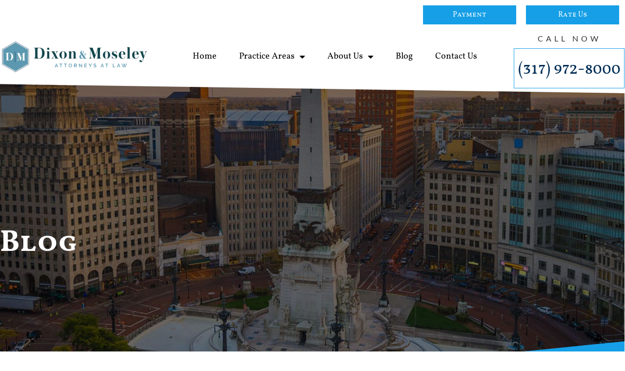

--- FILE ---
content_type: text/html; charset=UTF-8
request_url: https://dixonmoseleylaw.com/tag/appellate-brief/
body_size: 24903
content:
<!doctype html>
<html lang="en-US" prefix="og: https://ogp.me/ns#">
<head>
	<meta charset="UTF-8">
<script>
var gform;gform||(document.addEventListener("gform_main_scripts_loaded",function(){gform.scriptsLoaded=!0}),window.addEventListener("DOMContentLoaded",function(){gform.domLoaded=!0}),gform={domLoaded:!1,scriptsLoaded:!1,initializeOnLoaded:function(o){gform.domLoaded&&gform.scriptsLoaded?o():!gform.domLoaded&&gform.scriptsLoaded?window.addEventListener("DOMContentLoaded",o):document.addEventListener("gform_main_scripts_loaded",o)},hooks:{action:{},filter:{}},addAction:function(o,n,r,t){gform.addHook("action",o,n,r,t)},addFilter:function(o,n,r,t){gform.addHook("filter",o,n,r,t)},doAction:function(o){gform.doHook("action",o,arguments)},applyFilters:function(o){return gform.doHook("filter",o,arguments)},removeAction:function(o,n){gform.removeHook("action",o,n)},removeFilter:function(o,n,r){gform.removeHook("filter",o,n,r)},addHook:function(o,n,r,t,i){null==gform.hooks[o][n]&&(gform.hooks[o][n]=[]);var e=gform.hooks[o][n];null==i&&(i=n+"_"+e.length),gform.hooks[o][n].push({tag:i,callable:r,priority:t=null==t?10:t})},doHook:function(n,o,r){var t;if(r=Array.prototype.slice.call(r,1),null!=gform.hooks[n][o]&&((o=gform.hooks[n][o]).sort(function(o,n){return o.priority-n.priority}),o.forEach(function(o){"function"!=typeof(t=o.callable)&&(t=window[t]),"action"==n?t.apply(null,r):r[0]=t.apply(null,r)})),"filter"==n)return r[0]},removeHook:function(o,n,t,i){var r;null!=gform.hooks[o][n]&&(r=(r=gform.hooks[o][n]).filter(function(o,n,r){return!!(null!=i&&i!=o.tag||null!=t&&t!=o.priority)}),gform.hooks[o][n]=r)}});
</script>

	<meta name="viewport" content="width=device-width, initial-scale=1">
	<link rel="profile" href="https://gmpg.org/xfn/11">
		<style>img:is([sizes="auto" i], [sizes^="auto," i]) { contain-intrinsic-size: 3000px 1500px }</style>
	
<!-- Search Engine Optimization by Rank Math - https://rankmath.com/ -->
<title>appellate brief - Dixon &amp; Moseley, P.C.</title>
<meta name="robots" content="follow, noindex"/>
<meta property="og:locale" content="en_US" />
<meta property="og:type" content="article" />
<meta property="og:title" content="appellate brief - Dixon &amp; Moseley, P.C." />
<meta property="og:url" content="https://dixonmoseleylaw.com/tag/appellate-brief/" />
<meta property="og:site_name" content="Dixon &amp; Moseley, P.C." />
<meta property="article:publisher" content="https://www.facebook.com/ciyoudixon" />
<meta name="twitter:card" content="summary_large_image" />
<meta name="twitter:title" content="appellate brief - Dixon &amp; Moseley, P.C." />
<meta name="twitter:site" content="@https://twitter.com/ciyoudixon" />
<meta name="twitter:label1" content="Posts" />
<meta name="twitter:data1" content="9" />
<script type="application/ld+json" class="rank-math-schema">{"@context":"https://schema.org","@graph":[{"@type":"Organization","@id":"https://dixonmoseleylaw.com/#organization","name":"Dixon &amp; Moseley, P.C.","sameAs":["https://www.facebook.com/ciyoudixon","https://twitter.com/https://twitter.com/ciyoudixon"]},{"@type":"WebSite","@id":"https://dixonmoseleylaw.com/#website","url":"https://dixonmoseleylaw.com","name":"Dixon &amp; Moseley, P.C.","publisher":{"@id":"https://dixonmoseleylaw.com/#organization"},"inLanguage":"en-US"},{"@type":"CollectionPage","@id":"https://dixonmoseleylaw.com/tag/appellate-brief/#webpage","url":"https://dixonmoseleylaw.com/tag/appellate-brief/","name":"appellate brief - Dixon &amp; Moseley, P.C.","isPartOf":{"@id":"https://dixonmoseleylaw.com/#website"},"inLanguage":"en-US"}]}</script>
<!-- /Rank Math WordPress SEO plugin -->

<link rel='dns-prefetch' href='//www.googletagmanager.com' />
<link rel="alternate" type="application/rss+xml" title="Dixon &amp; Moseley, P.C. &raquo; Feed" href="https://dixonmoseleylaw.com/feed/" />
<link rel="alternate" type="application/rss+xml" title="Dixon &amp; Moseley, P.C. &raquo; Comments Feed" href="https://dixonmoseleylaw.com/comments/feed/" />
<link rel="alternate" type="application/rss+xml" title="Dixon &amp; Moseley, P.C. &raquo; appellate brief Tag Feed" href="https://dixonmoseleylaw.com/tag/appellate-brief/feed/" />
<script>
window._wpemojiSettings = {"baseUrl":"https:\/\/s.w.org\/images\/core\/emoji\/16.0.1\/72x72\/","ext":".png","svgUrl":"https:\/\/s.w.org\/images\/core\/emoji\/16.0.1\/svg\/","svgExt":".svg","source":{"concatemoji":"https:\/\/dixonmoseleylaw.com\/wp-includes\/js\/wp-emoji-release.min.js?ver=6.8.3"}};
/*! This file is auto-generated */
!function(s,n){var o,i,e;function c(e){try{var t={supportTests:e,timestamp:(new Date).valueOf()};sessionStorage.setItem(o,JSON.stringify(t))}catch(e){}}function p(e,t,n){e.clearRect(0,0,e.canvas.width,e.canvas.height),e.fillText(t,0,0);var t=new Uint32Array(e.getImageData(0,0,e.canvas.width,e.canvas.height).data),a=(e.clearRect(0,0,e.canvas.width,e.canvas.height),e.fillText(n,0,0),new Uint32Array(e.getImageData(0,0,e.canvas.width,e.canvas.height).data));return t.every(function(e,t){return e===a[t]})}function u(e,t){e.clearRect(0,0,e.canvas.width,e.canvas.height),e.fillText(t,0,0);for(var n=e.getImageData(16,16,1,1),a=0;a<n.data.length;a++)if(0!==n.data[a])return!1;return!0}function f(e,t,n,a){switch(t){case"flag":return n(e,"\ud83c\udff3\ufe0f\u200d\u26a7\ufe0f","\ud83c\udff3\ufe0f\u200b\u26a7\ufe0f")?!1:!n(e,"\ud83c\udde8\ud83c\uddf6","\ud83c\udde8\u200b\ud83c\uddf6")&&!n(e,"\ud83c\udff4\udb40\udc67\udb40\udc62\udb40\udc65\udb40\udc6e\udb40\udc67\udb40\udc7f","\ud83c\udff4\u200b\udb40\udc67\u200b\udb40\udc62\u200b\udb40\udc65\u200b\udb40\udc6e\u200b\udb40\udc67\u200b\udb40\udc7f");case"emoji":return!a(e,"\ud83e\udedf")}return!1}function g(e,t,n,a){var r="undefined"!=typeof WorkerGlobalScope&&self instanceof WorkerGlobalScope?new OffscreenCanvas(300,150):s.createElement("canvas"),o=r.getContext("2d",{willReadFrequently:!0}),i=(o.textBaseline="top",o.font="600 32px Arial",{});return e.forEach(function(e){i[e]=t(o,e,n,a)}),i}function t(e){var t=s.createElement("script");t.src=e,t.defer=!0,s.head.appendChild(t)}"undefined"!=typeof Promise&&(o="wpEmojiSettingsSupports",i=["flag","emoji"],n.supports={everything:!0,everythingExceptFlag:!0},e=new Promise(function(e){s.addEventListener("DOMContentLoaded",e,{once:!0})}),new Promise(function(t){var n=function(){try{var e=JSON.parse(sessionStorage.getItem(o));if("object"==typeof e&&"number"==typeof e.timestamp&&(new Date).valueOf()<e.timestamp+604800&&"object"==typeof e.supportTests)return e.supportTests}catch(e){}return null}();if(!n){if("undefined"!=typeof Worker&&"undefined"!=typeof OffscreenCanvas&&"undefined"!=typeof URL&&URL.createObjectURL&&"undefined"!=typeof Blob)try{var e="postMessage("+g.toString()+"("+[JSON.stringify(i),f.toString(),p.toString(),u.toString()].join(",")+"));",a=new Blob([e],{type:"text/javascript"}),r=new Worker(URL.createObjectURL(a),{name:"wpTestEmojiSupports"});return void(r.onmessage=function(e){c(n=e.data),r.terminate(),t(n)})}catch(e){}c(n=g(i,f,p,u))}t(n)}).then(function(e){for(var t in e)n.supports[t]=e[t],n.supports.everything=n.supports.everything&&n.supports[t],"flag"!==t&&(n.supports.everythingExceptFlag=n.supports.everythingExceptFlag&&n.supports[t]);n.supports.everythingExceptFlag=n.supports.everythingExceptFlag&&!n.supports.flag,n.DOMReady=!1,n.readyCallback=function(){n.DOMReady=!0}}).then(function(){return e}).then(function(){var e;n.supports.everything||(n.readyCallback(),(e=n.source||{}).concatemoji?t(e.concatemoji):e.wpemoji&&e.twemoji&&(t(e.twemoji),t(e.wpemoji)))}))}((window,document),window._wpemojiSettings);
</script>
<style id='wp-emoji-styles-inline-css'>

	img.wp-smiley, img.emoji {
		display: inline !important;
		border: none !important;
		box-shadow: none !important;
		height: 1em !important;
		width: 1em !important;
		margin: 0 0.07em !important;
		vertical-align: -0.1em !important;
		background: none !important;
		padding: 0 !important;
	}
</style>
<link rel='stylesheet' id='wp-block-library-css' href='https://dixonmoseleylaw.com/wp-includes/css/dist/block-library/style.min.css?ver=6.8.3' media='all' />
<style id='global-styles-inline-css'>
:root{--wp--preset--aspect-ratio--square: 1;--wp--preset--aspect-ratio--4-3: 4/3;--wp--preset--aspect-ratio--3-4: 3/4;--wp--preset--aspect-ratio--3-2: 3/2;--wp--preset--aspect-ratio--2-3: 2/3;--wp--preset--aspect-ratio--16-9: 16/9;--wp--preset--aspect-ratio--9-16: 9/16;--wp--preset--color--black: #000000;--wp--preset--color--cyan-bluish-gray: #abb8c3;--wp--preset--color--white: #ffffff;--wp--preset--color--pale-pink: #f78da7;--wp--preset--color--vivid-red: #cf2e2e;--wp--preset--color--luminous-vivid-orange: #ff6900;--wp--preset--color--luminous-vivid-amber: #fcb900;--wp--preset--color--light-green-cyan: #7bdcb5;--wp--preset--color--vivid-green-cyan: #00d084;--wp--preset--color--pale-cyan-blue: #8ed1fc;--wp--preset--color--vivid-cyan-blue: #0693e3;--wp--preset--color--vivid-purple: #9b51e0;--wp--preset--gradient--vivid-cyan-blue-to-vivid-purple: linear-gradient(135deg,rgba(6,147,227,1) 0%,rgb(155,81,224) 100%);--wp--preset--gradient--light-green-cyan-to-vivid-green-cyan: linear-gradient(135deg,rgb(122,220,180) 0%,rgb(0,208,130) 100%);--wp--preset--gradient--luminous-vivid-amber-to-luminous-vivid-orange: linear-gradient(135deg,rgba(252,185,0,1) 0%,rgba(255,105,0,1) 100%);--wp--preset--gradient--luminous-vivid-orange-to-vivid-red: linear-gradient(135deg,rgba(255,105,0,1) 0%,rgb(207,46,46) 100%);--wp--preset--gradient--very-light-gray-to-cyan-bluish-gray: linear-gradient(135deg,rgb(238,238,238) 0%,rgb(169,184,195) 100%);--wp--preset--gradient--cool-to-warm-spectrum: linear-gradient(135deg,rgb(74,234,220) 0%,rgb(151,120,209) 20%,rgb(207,42,186) 40%,rgb(238,44,130) 60%,rgb(251,105,98) 80%,rgb(254,248,76) 100%);--wp--preset--gradient--blush-light-purple: linear-gradient(135deg,rgb(255,206,236) 0%,rgb(152,150,240) 100%);--wp--preset--gradient--blush-bordeaux: linear-gradient(135deg,rgb(254,205,165) 0%,rgb(254,45,45) 50%,rgb(107,0,62) 100%);--wp--preset--gradient--luminous-dusk: linear-gradient(135deg,rgb(255,203,112) 0%,rgb(199,81,192) 50%,rgb(65,88,208) 100%);--wp--preset--gradient--pale-ocean: linear-gradient(135deg,rgb(255,245,203) 0%,rgb(182,227,212) 50%,rgb(51,167,181) 100%);--wp--preset--gradient--electric-grass: linear-gradient(135deg,rgb(202,248,128) 0%,rgb(113,206,126) 100%);--wp--preset--gradient--midnight: linear-gradient(135deg,rgb(2,3,129) 0%,rgb(40,116,252) 100%);--wp--preset--font-size--small: 13px;--wp--preset--font-size--medium: 20px;--wp--preset--font-size--large: 36px;--wp--preset--font-size--x-large: 42px;--wp--preset--spacing--20: 0.44rem;--wp--preset--spacing--30: 0.67rem;--wp--preset--spacing--40: 1rem;--wp--preset--spacing--50: 1.5rem;--wp--preset--spacing--60: 2.25rem;--wp--preset--spacing--70: 3.38rem;--wp--preset--spacing--80: 5.06rem;--wp--preset--shadow--natural: 6px 6px 9px rgba(0, 0, 0, 0.2);--wp--preset--shadow--deep: 12px 12px 50px rgba(0, 0, 0, 0.4);--wp--preset--shadow--sharp: 6px 6px 0px rgba(0, 0, 0, 0.2);--wp--preset--shadow--outlined: 6px 6px 0px -3px rgba(255, 255, 255, 1), 6px 6px rgba(0, 0, 0, 1);--wp--preset--shadow--crisp: 6px 6px 0px rgba(0, 0, 0, 1);}:root { --wp--style--global--content-size: 800px;--wp--style--global--wide-size: 1200px; }:where(body) { margin: 0; }.wp-site-blocks > .alignleft { float: left; margin-right: 2em; }.wp-site-blocks > .alignright { float: right; margin-left: 2em; }.wp-site-blocks > .aligncenter { justify-content: center; margin-left: auto; margin-right: auto; }:where(.wp-site-blocks) > * { margin-block-start: 24px; margin-block-end: 0; }:where(.wp-site-blocks) > :first-child { margin-block-start: 0; }:where(.wp-site-blocks) > :last-child { margin-block-end: 0; }:root { --wp--style--block-gap: 24px; }:root :where(.is-layout-flow) > :first-child{margin-block-start: 0;}:root :where(.is-layout-flow) > :last-child{margin-block-end: 0;}:root :where(.is-layout-flow) > *{margin-block-start: 24px;margin-block-end: 0;}:root :where(.is-layout-constrained) > :first-child{margin-block-start: 0;}:root :where(.is-layout-constrained) > :last-child{margin-block-end: 0;}:root :where(.is-layout-constrained) > *{margin-block-start: 24px;margin-block-end: 0;}:root :where(.is-layout-flex){gap: 24px;}:root :where(.is-layout-grid){gap: 24px;}.is-layout-flow > .alignleft{float: left;margin-inline-start: 0;margin-inline-end: 2em;}.is-layout-flow > .alignright{float: right;margin-inline-start: 2em;margin-inline-end: 0;}.is-layout-flow > .aligncenter{margin-left: auto !important;margin-right: auto !important;}.is-layout-constrained > .alignleft{float: left;margin-inline-start: 0;margin-inline-end: 2em;}.is-layout-constrained > .alignright{float: right;margin-inline-start: 2em;margin-inline-end: 0;}.is-layout-constrained > .aligncenter{margin-left: auto !important;margin-right: auto !important;}.is-layout-constrained > :where(:not(.alignleft):not(.alignright):not(.alignfull)){max-width: var(--wp--style--global--content-size);margin-left: auto !important;margin-right: auto !important;}.is-layout-constrained > .alignwide{max-width: var(--wp--style--global--wide-size);}body .is-layout-flex{display: flex;}.is-layout-flex{flex-wrap: wrap;align-items: center;}.is-layout-flex > :is(*, div){margin: 0;}body .is-layout-grid{display: grid;}.is-layout-grid > :is(*, div){margin: 0;}body{padding-top: 0px;padding-right: 0px;padding-bottom: 0px;padding-left: 0px;}a:where(:not(.wp-element-button)){text-decoration: underline;}:root :where(.wp-element-button, .wp-block-button__link){background-color: #32373c;border-width: 0;color: #fff;font-family: inherit;font-size: inherit;line-height: inherit;padding: calc(0.667em + 2px) calc(1.333em + 2px);text-decoration: none;}.has-black-color{color: var(--wp--preset--color--black) !important;}.has-cyan-bluish-gray-color{color: var(--wp--preset--color--cyan-bluish-gray) !important;}.has-white-color{color: var(--wp--preset--color--white) !important;}.has-pale-pink-color{color: var(--wp--preset--color--pale-pink) !important;}.has-vivid-red-color{color: var(--wp--preset--color--vivid-red) !important;}.has-luminous-vivid-orange-color{color: var(--wp--preset--color--luminous-vivid-orange) !important;}.has-luminous-vivid-amber-color{color: var(--wp--preset--color--luminous-vivid-amber) !important;}.has-light-green-cyan-color{color: var(--wp--preset--color--light-green-cyan) !important;}.has-vivid-green-cyan-color{color: var(--wp--preset--color--vivid-green-cyan) !important;}.has-pale-cyan-blue-color{color: var(--wp--preset--color--pale-cyan-blue) !important;}.has-vivid-cyan-blue-color{color: var(--wp--preset--color--vivid-cyan-blue) !important;}.has-vivid-purple-color{color: var(--wp--preset--color--vivid-purple) !important;}.has-black-background-color{background-color: var(--wp--preset--color--black) !important;}.has-cyan-bluish-gray-background-color{background-color: var(--wp--preset--color--cyan-bluish-gray) !important;}.has-white-background-color{background-color: var(--wp--preset--color--white) !important;}.has-pale-pink-background-color{background-color: var(--wp--preset--color--pale-pink) !important;}.has-vivid-red-background-color{background-color: var(--wp--preset--color--vivid-red) !important;}.has-luminous-vivid-orange-background-color{background-color: var(--wp--preset--color--luminous-vivid-orange) !important;}.has-luminous-vivid-amber-background-color{background-color: var(--wp--preset--color--luminous-vivid-amber) !important;}.has-light-green-cyan-background-color{background-color: var(--wp--preset--color--light-green-cyan) !important;}.has-vivid-green-cyan-background-color{background-color: var(--wp--preset--color--vivid-green-cyan) !important;}.has-pale-cyan-blue-background-color{background-color: var(--wp--preset--color--pale-cyan-blue) !important;}.has-vivid-cyan-blue-background-color{background-color: var(--wp--preset--color--vivid-cyan-blue) !important;}.has-vivid-purple-background-color{background-color: var(--wp--preset--color--vivid-purple) !important;}.has-black-border-color{border-color: var(--wp--preset--color--black) !important;}.has-cyan-bluish-gray-border-color{border-color: var(--wp--preset--color--cyan-bluish-gray) !important;}.has-white-border-color{border-color: var(--wp--preset--color--white) !important;}.has-pale-pink-border-color{border-color: var(--wp--preset--color--pale-pink) !important;}.has-vivid-red-border-color{border-color: var(--wp--preset--color--vivid-red) !important;}.has-luminous-vivid-orange-border-color{border-color: var(--wp--preset--color--luminous-vivid-orange) !important;}.has-luminous-vivid-amber-border-color{border-color: var(--wp--preset--color--luminous-vivid-amber) !important;}.has-light-green-cyan-border-color{border-color: var(--wp--preset--color--light-green-cyan) !important;}.has-vivid-green-cyan-border-color{border-color: var(--wp--preset--color--vivid-green-cyan) !important;}.has-pale-cyan-blue-border-color{border-color: var(--wp--preset--color--pale-cyan-blue) !important;}.has-vivid-cyan-blue-border-color{border-color: var(--wp--preset--color--vivid-cyan-blue) !important;}.has-vivid-purple-border-color{border-color: var(--wp--preset--color--vivid-purple) !important;}.has-vivid-cyan-blue-to-vivid-purple-gradient-background{background: var(--wp--preset--gradient--vivid-cyan-blue-to-vivid-purple) !important;}.has-light-green-cyan-to-vivid-green-cyan-gradient-background{background: var(--wp--preset--gradient--light-green-cyan-to-vivid-green-cyan) !important;}.has-luminous-vivid-amber-to-luminous-vivid-orange-gradient-background{background: var(--wp--preset--gradient--luminous-vivid-amber-to-luminous-vivid-orange) !important;}.has-luminous-vivid-orange-to-vivid-red-gradient-background{background: var(--wp--preset--gradient--luminous-vivid-orange-to-vivid-red) !important;}.has-very-light-gray-to-cyan-bluish-gray-gradient-background{background: var(--wp--preset--gradient--very-light-gray-to-cyan-bluish-gray) !important;}.has-cool-to-warm-spectrum-gradient-background{background: var(--wp--preset--gradient--cool-to-warm-spectrum) !important;}.has-blush-light-purple-gradient-background{background: var(--wp--preset--gradient--blush-light-purple) !important;}.has-blush-bordeaux-gradient-background{background: var(--wp--preset--gradient--blush-bordeaux) !important;}.has-luminous-dusk-gradient-background{background: var(--wp--preset--gradient--luminous-dusk) !important;}.has-pale-ocean-gradient-background{background: var(--wp--preset--gradient--pale-ocean) !important;}.has-electric-grass-gradient-background{background: var(--wp--preset--gradient--electric-grass) !important;}.has-midnight-gradient-background{background: var(--wp--preset--gradient--midnight) !important;}.has-small-font-size{font-size: var(--wp--preset--font-size--small) !important;}.has-medium-font-size{font-size: var(--wp--preset--font-size--medium) !important;}.has-large-font-size{font-size: var(--wp--preset--font-size--large) !important;}.has-x-large-font-size{font-size: var(--wp--preset--font-size--x-large) !important;}
:root :where(.wp-block-pullquote){font-size: 1.5em;line-height: 1.6;}
</style>
<link rel='stylesheet' id='hello-elementor-theme-style-css' href='https://dixonmoseleylaw.com/wp-content/themes/hello-elementor/assets/css/theme.css?ver=3.4.5' media='all' />
<link rel='stylesheet' id='hello-elementor-child-style-css' href='https://dixonmoseleylaw.com/wp-content/themes/hello-theme-child-master/style.css?ver=1.0.0' media='all' />
<link rel='stylesheet' id='hello-elementor-css' href='https://dixonmoseleylaw.com/wp-content/themes/hello-elementor/assets/css/reset.css?ver=3.4.5' media='all' />
<link rel='stylesheet' id='hello-elementor-header-footer-css' href='https://dixonmoseleylaw.com/wp-content/themes/hello-elementor/assets/css/header-footer.css?ver=3.4.5' media='all' />
<link rel='stylesheet' id='elementor-frontend-css' href='https://dixonmoseleylaw.com/wp-content/plugins/elementor/assets/css/frontend.min.css?ver=3.34.0' media='all' />
<link rel='stylesheet' id='widget-menu-anchor-css' href='https://dixonmoseleylaw.com/wp-content/plugins/elementor/assets/css/widget-menu-anchor.min.css?ver=3.34.0' media='all' />
<link rel='stylesheet' id='widget-image-css' href='https://dixonmoseleylaw.com/wp-content/plugins/elementor/assets/css/widget-image.min.css?ver=3.34.0' media='all' />
<link rel='stylesheet' id='widget-nav-menu-css' href='https://dixonmoseleylaw.com/wp-content/plugins/elementor-pro/assets/css/widget-nav-menu.min.css?ver=3.34.0' media='all' />
<link rel='stylesheet' id='widget-heading-css' href='https://dixonmoseleylaw.com/wp-content/plugins/elementor/assets/css/widget-heading.min.css?ver=3.34.0' media='all' />
<link rel='stylesheet' id='widget-icon-list-css' href='https://dixonmoseleylaw.com/wp-content/plugins/elementor/assets/css/widget-icon-list.min.css?ver=3.34.0' media='all' />
<link rel='stylesheet' id='e-shapes-css' href='https://dixonmoseleylaw.com/wp-content/plugins/elementor/assets/css/conditionals/shapes.min.css?ver=3.34.0' media='all' />
<link rel='stylesheet' id='widget-spacer-css' href='https://dixonmoseleylaw.com/wp-content/plugins/elementor/assets/css/widget-spacer.min.css?ver=3.34.0' media='all' />
<link rel='stylesheet' id='widget-icon-box-css' href='https://dixonmoseleylaw.com/wp-content/plugins/elementor/assets/css/widget-icon-box.min.css?ver=3.34.0' media='all' />
<link rel='stylesheet' id='widget-social-icons-css' href='https://dixonmoseleylaw.com/wp-content/plugins/elementor/assets/css/widget-social-icons.min.css?ver=3.34.0' media='all' />
<link rel='stylesheet' id='e-apple-webkit-css' href='https://dixonmoseleylaw.com/wp-content/plugins/elementor/assets/css/conditionals/apple-webkit.min.css?ver=3.34.0' media='all' />
<link rel='stylesheet' id='widget-divider-css' href='https://dixonmoseleylaw.com/wp-content/plugins/elementor/assets/css/widget-divider.min.css?ver=3.34.0' media='all' />
<link rel='stylesheet' id='widget-posts-css' href='https://dixonmoseleylaw.com/wp-content/plugins/elementor-pro/assets/css/widget-posts.min.css?ver=3.34.0' media='all' />
<link rel='stylesheet' id='swiper-css' href='https://dixonmoseleylaw.com/wp-content/plugins/elementor/assets/lib/swiper/v8/css/swiper.min.css?ver=8.4.5' media='all' />
<link rel='stylesheet' id='e-swiper-css' href='https://dixonmoseleylaw.com/wp-content/plugins/elementor/assets/css/conditionals/e-swiper.min.css?ver=3.34.0' media='all' />
<link rel='stylesheet' id='e-popup-css' href='https://dixonmoseleylaw.com/wp-content/plugins/elementor-pro/assets/css/conditionals/popup.min.css?ver=3.34.0' media='all' />
<link rel='stylesheet' id='elementor-icons-css' href='https://dixonmoseleylaw.com/wp-content/plugins/elementor/assets/lib/eicons/css/elementor-icons.min.css?ver=5.45.0' media='all' />
<link rel='stylesheet' id='elementor-post-25-css' href='https://dixonmoseleylaw.com/wp-content/uploads/elementor/css/post-25.css?ver=1767594903' media='all' />
<link rel='stylesheet' id='elementor-post-125-css' href='https://dixonmoseleylaw.com/wp-content/uploads/elementor/css/post-125.css?ver=1767594903' media='all' />
<link rel='stylesheet' id='elementor-post-59-css' href='https://dixonmoseleylaw.com/wp-content/uploads/elementor/css/post-59.css?ver=1767594903' media='all' />
<link rel='stylesheet' id='elementor-post-2597-css' href='https://dixonmoseleylaw.com/wp-content/uploads/elementor/css/post-2597.css?ver=1767594970' media='all' />
<link rel='stylesheet' id='elementor-post-22051-css' href='https://dixonmoseleylaw.com/wp-content/uploads/elementor/css/post-22051.css?ver=1767594903' media='all' />
<link rel='stylesheet' id='elementor-gf-local-roboto-css' href='https://dixonmoseleylaw.com/wp-content/uploads/elementor/google-fonts/css/roboto.css?ver=1743572210' media='all' />
<link rel='stylesheet' id='elementor-gf-local-robotoslab-css' href='https://dixonmoseleylaw.com/wp-content/uploads/elementor/google-fonts/css/robotoslab.css?ver=1743572212' media='all' />
<link rel='stylesheet' id='elementor-gf-local-lato-css' href='https://dixonmoseleylaw.com/wp-content/uploads/elementor/google-fonts/css/lato.css?ver=1743572212' media='all' />
<link rel='stylesheet' id='elementor-gf-local-vollkornsc-css' href='https://dixonmoseleylaw.com/wp-content/uploads/elementor/google-fonts/css/vollkornsc.css?ver=1743572215' media='all' />
<link rel='stylesheet' id='elementor-gf-local-vollkorn-css' href='https://dixonmoseleylaw.com/wp-content/uploads/elementor/google-fonts/css/vollkorn.css?ver=1743572218' media='all' />
<link rel='stylesheet' id='elementor-icons-shared-0-css' href='https://dixonmoseleylaw.com/wp-content/plugins/elementor/assets/lib/font-awesome/css/fontawesome.min.css?ver=5.15.3' media='all' />
<link rel='stylesheet' id='elementor-icons-fa-solid-css' href='https://dixonmoseleylaw.com/wp-content/plugins/elementor/assets/lib/font-awesome/css/solid.min.css?ver=5.15.3' media='all' />
<link rel='stylesheet' id='elementor-icons-fa-brands-css' href='https://dixonmoseleylaw.com/wp-content/plugins/elementor/assets/lib/font-awesome/css/brands.min.css?ver=5.15.3' media='all' />
<script src="https://dixonmoseleylaw.com/wp-includes/js/jquery/jquery.min.js?ver=3.7.1" id="jquery-core-js"></script>
<script src="https://dixonmoseleylaw.com/wp-includes/js/jquery/jquery-migrate.min.js?ver=3.4.1" id="jquery-migrate-js"></script>

<!-- Google tag (gtag.js) snippet added by Site Kit -->
<!-- Google Analytics snippet added by Site Kit -->
<script src="https://www.googletagmanager.com/gtag/js?id=G-1TJG09ZWTX" id="google_gtagjs-js" async></script>
<script id="google_gtagjs-js-after">
window.dataLayer = window.dataLayer || [];function gtag(){dataLayer.push(arguments);}
gtag("set","linker",{"domains":["dixonmoseleylaw.com"]});
gtag("js", new Date());
gtag("set", "developer_id.dZTNiMT", true);
gtag("config", "G-1TJG09ZWTX");
</script>
<link rel="https://api.w.org/" href="https://dixonmoseleylaw.com/wp-json/" /><link rel="alternate" title="JSON" type="application/json" href="https://dixonmoseleylaw.com/wp-json/wp/v2/tags/372" /><link rel="EditURI" type="application/rsd+xml" title="RSD" href="https://dixonmoseleylaw.com/xmlrpc.php?rsd" />
<meta name="generator" content="WordPress 6.8.3" />
<meta name="generator" content="Site Kit by Google 1.167.0" /><meta name="generator" content="Elementor 3.34.0; features: additional_custom_breakpoints; settings: css_print_method-external, google_font-enabled, font_display-auto">
			<style>
				.e-con.e-parent:nth-of-type(n+4):not(.e-lazyloaded):not(.e-no-lazyload),
				.e-con.e-parent:nth-of-type(n+4):not(.e-lazyloaded):not(.e-no-lazyload) * {
					background-image: none !important;
				}
				@media screen and (max-height: 1024px) {
					.e-con.e-parent:nth-of-type(n+3):not(.e-lazyloaded):not(.e-no-lazyload),
					.e-con.e-parent:nth-of-type(n+3):not(.e-lazyloaded):not(.e-no-lazyload) * {
						background-image: none !important;
					}
				}
				@media screen and (max-height: 640px) {
					.e-con.e-parent:nth-of-type(n+2):not(.e-lazyloaded):not(.e-no-lazyload),
					.e-con.e-parent:nth-of-type(n+2):not(.e-lazyloaded):not(.e-no-lazyload) * {
						background-image: none !important;
					}
				}
			</style>
			<link rel="icon" href="https://dixonmoseleylaw.com/wp-content/uploads/2023/01/dixon-fav-136x150.png" sizes="32x32" />
<link rel="icon" href="https://dixonmoseleylaw.com/wp-content/uploads/2023/01/dixon-fav.png" sizes="192x192" />
<link rel="apple-touch-icon" href="https://dixonmoseleylaw.com/wp-content/uploads/2023/01/dixon-fav.png" />
<meta name="msapplication-TileImage" content="https://dixonmoseleylaw.com/wp-content/uploads/2023/01/dixon-fav.png" />
</head>
<body class="archive tag tag-appellate-brief tag-372 wp-custom-logo wp-embed-responsive wp-theme-hello-elementor wp-child-theme-hello-theme-child-master hello-elementor-default elementor-page-2597 elementor-default elementor-template-full-width elementor-kit-25">


<a class="skip-link screen-reader-text" href="#content">Skip to content</a>

		<header data-elementor-type="header" data-elementor-id="125" class="elementor elementor-125 elementor-location-header" data-elementor-post-type="elementor_library">
					<section class="elementor-section elementor-top-section elementor-element elementor-element-cb15754 elementor-section-full_width elementor-section-height-default elementor-section-height-default" data-id="cb15754" data-element_type="section">
						<div class="elementor-container elementor-column-gap-default">
					<div class="elementor-column elementor-col-100 elementor-top-column elementor-element elementor-element-0a45fc5" data-id="0a45fc5" data-element_type="column">
			<div class="elementor-widget-wrap elementor-element-populated">
						<div class="elementor-element elementor-element-154aeb8 elementor-widget elementor-widget-menu-anchor" data-id="154aeb8" data-element_type="widget" data-widget_type="menu-anchor.default">
				<div class="elementor-widget-container">
							<div class="elementor-menu-anchor" id="top"></div>
						</div>
				</div>
					</div>
		</div>
					</div>
		</section>
				<section class="elementor-section elementor-top-section elementor-element elementor-element-db46e6f elementor-hidden-mobile elementor-section-boxed elementor-section-height-default elementor-section-height-default" data-id="db46e6f" data-element_type="section">
						<div class="elementor-container elementor-column-gap-no">
					<div class="elementor-column elementor-col-50 elementor-top-column elementor-element elementor-element-c990f26" data-id="c990f26" data-element_type="column">
			<div class="elementor-widget-wrap">
							</div>
		</div>
				<div class="elementor-column elementor-col-50 elementor-top-column elementor-element elementor-element-4c91525" data-id="4c91525" data-element_type="column">
			<div class="elementor-widget-wrap elementor-element-populated">
						<section class="elementor-section elementor-inner-section elementor-element elementor-element-7d314c6 elementor-section-boxed elementor-section-height-default elementor-section-height-default" data-id="7d314c6" data-element_type="section">
						<div class="elementor-container elementor-column-gap-default">
					<div class="elementor-column elementor-col-50 elementor-inner-column elementor-element elementor-element-6805956" data-id="6805956" data-element_type="column">
			<div class="elementor-widget-wrap elementor-element-populated">
						<div class="elementor-element elementor-element-fbbe9b4 elementor-align-justify elementor-widget elementor-widget-button" data-id="fbbe9b4" data-element_type="widget" data-widget_type="button.default">
				<div class="elementor-widget-container">
									<div class="elementor-button-wrapper">
					<a class="elementor-button elementor-button-link elementor-size-sm" href="https://app.clio.com/link/v2/2/2/8de74b665b518fc537f99abf9d371bc8?hmac=fffdd3535cca1d97c495a076d6ed0ce934a63781d148a77e3482308b9d27ff22" target="_blank">
						<span class="elementor-button-content-wrapper">
									<span class="elementor-button-text">Payment </span>
					</span>
					</a>
				</div>
								</div>
				</div>
					</div>
		</div>
				<div class="elementor-column elementor-col-50 elementor-inner-column elementor-element elementor-element-3e19bcf" data-id="3e19bcf" data-element_type="column">
			<div class="elementor-widget-wrap elementor-element-populated">
						<div class="elementor-element elementor-element-db4d0a0 elementor-align-justify elementor-widget elementor-widget-button" data-id="db4d0a0" data-element_type="widget" data-widget_type="button.default">
				<div class="elementor-widget-container">
									<div class="elementor-button-wrapper">
					<a class="elementor-button elementor-button-link elementor-size-sm" href="https://www.google.com/maps/place//data=!4m3!3m2!1s0x8814acb5a7b97001:0xc091840f681dad34!12e1?source=g.page.m.dd._&#038;laa=lu-desktop-reviews-dialog-review-solicitation" target="_blank">
						<span class="elementor-button-content-wrapper">
									<span class="elementor-button-text">Rate Us</span>
					</span>
					</a>
				</div>
								</div>
				</div>
					</div>
		</div>
					</div>
		</section>
					</div>
		</div>
					</div>
		</section>
				<header class="elementor-section elementor-top-section elementor-element elementor-element-44c55c6d elementor-section-content-middle elementor-reverse-mobile elementor-hidden-tablet elementor-hidden-mobile elementor-section-boxed elementor-section-height-default elementor-section-height-default" data-id="44c55c6d" data-element_type="section" data-settings="{&quot;background_background&quot;:&quot;classic&quot;}">
						<div class="elementor-container elementor-column-gap-no">
					<div class="elementor-column elementor-col-25 elementor-top-column elementor-element elementor-element-263f96e6" data-id="263f96e6" data-element_type="column">
			<div class="elementor-widget-wrap elementor-element-populated">
						<div class="elementor-element elementor-element-34d9030d elementor-widget elementor-widget-theme-site-logo elementor-widget-image" data-id="34d9030d" data-element_type="widget" data-widget_type="theme-site-logo.default">
				<div class="elementor-widget-container">
											<a href="https://dixonmoseleylaw.com">
			<img fetchpriority="high" width="750" height="174" src="https://dixonmoseleylaw.com/wp-content/uploads/2022/11/Final-Dixon-Moseley-Logo.png" class="attachment-full size-full wp-image-24895" alt="Logo of Dixon &amp; Moseley Attorneys at Law" srcset="https://dixonmoseleylaw.com/wp-content/uploads/2022/11/Final-Dixon-Moseley-Logo.png 750w, https://dixonmoseleylaw.com/wp-content/uploads/2022/11/Final-Dixon-Moseley-Logo-300x70.png 300w" sizes="(max-width: 750px) 100vw, 750px" />				</a>
											</div>
				</div>
					</div>
		</div>
				<div class="elementor-column elementor-col-50 elementor-top-column elementor-element elementor-element-6a9dd530" data-id="6a9dd530" data-element_type="column">
			<div class="elementor-widget-wrap elementor-element-populated">
						<div class="elementor-element elementor-element-4df5232d elementor-nav-menu__align-center elementor-nav-menu--stretch elementor-nav-menu--dropdown-tablet elementor-nav-menu__text-align-aside elementor-nav-menu--toggle elementor-nav-menu--burger elementor-widget elementor-widget-nav-menu" data-id="4df5232d" data-element_type="widget" data-settings="{&quot;full_width&quot;:&quot;stretch&quot;,&quot;layout&quot;:&quot;horizontal&quot;,&quot;submenu_icon&quot;:{&quot;value&quot;:&quot;&lt;i class=\&quot;fas fa-caret-down\&quot; aria-hidden=\&quot;true\&quot;&gt;&lt;\/i&gt;&quot;,&quot;library&quot;:&quot;fa-solid&quot;},&quot;toggle&quot;:&quot;burger&quot;}" data-widget_type="nav-menu.default">
				<div class="elementor-widget-container">
								<nav aria-label="Menu" class="elementor-nav-menu--main elementor-nav-menu__container elementor-nav-menu--layout-horizontal e--pointer-double-line e--animation-slide">
				<ul id="menu-1-4df5232d" class="elementor-nav-menu"><li class="menu-item menu-item-type-post_type menu-item-object-page menu-item-home menu-item-25729"><a href="https://dixonmoseleylaw.com/" class="elementor-item">Home</a></li>
<li class="menu-item menu-item-type-custom menu-item-object-custom menu-item-has-children menu-item-103"><a href="#" class="elementor-item elementor-item-anchor">Practice Areas</a>
<ul class="sub-menu elementor-nav-menu--dropdown">
	<li class="menu-item menu-item-type-custom menu-item-object-custom menu-item-has-children menu-item-104"><a href="/family-law/" class="elementor-sub-item">Family Law</a>
	<ul class="sub-menu elementor-nav-menu--dropdown">
		<li class="menu-item menu-item-type-custom menu-item-object-custom menu-item-has-children menu-item-2272"><a href="/family-law-cd/" class="elementor-sub-item">Family Law</a>
		<ul class="sub-menu elementor-nav-menu--dropdown">
			<li class="menu-item menu-item-type-post_type menu-item-object-page menu-item-2386"><a href="https://dixonmoseleylaw.com/family-law/indianapolis-family-law-firm/" class="elementor-sub-item">Family Law Firm/Services</a></li>
			<li class="menu-item menu-item-type-post_type menu-item-object-page menu-item-2387"><a href="https://dixonmoseleylaw.com/family-law/family-business-divorce-lawyer/" class="elementor-sub-item">Family Business Divorce</a></li>
			<li class="menu-item menu-item-type-post_type menu-item-object-page menu-item-2385"><a href="https://dixonmoseleylaw.com/family-law/indiana-family-law-lawyer/" class="elementor-sub-item">Family Law Lawyer</a></li>
		</ul>
</li>
		<li class="menu-item menu-item-type-custom menu-item-object-custom menu-item-has-children menu-item-2273"><a href="/cd-divorce/" class="elementor-sub-item">Divorce</a>
		<ul class="sub-menu elementor-nav-menu--dropdown">
			<li class="menu-item menu-item-type-post_type menu-item-object-page menu-item-2355"><a href="https://dixonmoseleylaw.com/family-law/domestic-appeals/" class="elementor-sub-item">Domestic Appeals</a></li>
			<li class="menu-item menu-item-type-post_type menu-item-object-page menu-item-2347"><a href="https://dixonmoseleylaw.com/family-law/attorneys-fees/" class="elementor-sub-item">Attorney’s Fees</a></li>
			<li class="menu-item menu-item-type-post_type menu-item-object-page menu-item-2352"><a href="https://dixonmoseleylaw.com/family-law/contempt/" class="elementor-sub-item">Contempt</a></li>
			<li class="menu-item menu-item-type-post_type menu-item-object-page menu-item-2353"><a href="https://dixonmoseleylaw.com/family-law/defense-of-protective-orders/" class="elementor-sub-item">Defense of Protective Orders</a></li>
			<li class="menu-item menu-item-type-post_type menu-item-object-page menu-item-2365"><a href="https://dixonmoseleylaw.com/family-law/pre-and-post-nuptials/" class="elementor-sub-item">Pre- and Post-Nuptials</a></li>
			<li class="menu-item menu-item-type-post_type menu-item-object-page menu-item-2354"><a href="https://dixonmoseleylaw.com/family-law/divorce-litigation-and-mediation/" class="elementor-sub-item">Divorce Litigation and Mediation</a></li>
			<li class="menu-item menu-item-type-post_type menu-item-object-page menu-item-2363"><a href="https://dixonmoseleylaw.com/family-law/legal-separation/" class="elementor-sub-item">Legal Separation</a></li>
			<li class="menu-item menu-item-type-post_type menu-item-object-page menu-item-2360"><a href="https://dixonmoseleylaw.com/family-law/high-asset-divorces/" class="elementor-sub-item">High Asset Divorces</a></li>
		</ul>
</li>
		<li class="menu-item menu-item-type-custom menu-item-object-custom menu-item-has-children menu-item-2274"><a href="/cd-child-custody/" class="elementor-sub-item">Child Custody</a>
		<ul class="sub-menu elementor-nav-menu--dropdown">
			<li class="menu-item menu-item-type-post_type menu-item-object-page menu-item-2346"><a href="https://dixonmoseleylaw.com/family-law/adoption-attorney/" class="elementor-sub-item">Adoption</a></li>
			<li class="menu-item menu-item-type-custom menu-item-object-custom menu-item-home menu-item-25947"><a href="https://dixonmoseleylaw.com/" class="elementor-sub-item">International Parental Abduction</a></li>
			<li class="menu-item menu-item-type-post_type menu-item-object-page menu-item-2350"><a href="https://dixonmoseleylaw.com/family-law/chins-and-juvenile-delinquency/" class="elementor-sub-item">CHINS and Juvenile Delinquency</a></li>
			<li class="menu-item menu-item-type-post_type menu-item-object-page menu-item-2362"><a href="https://dixonmoseleylaw.com/family-law/interstate-custody-disputes/" class="elementor-sub-item">Interstate Custody Disputes</a></li>
			<li class="menu-item menu-item-type-post_type menu-item-object-page menu-item-2364"><a href="https://dixonmoseleylaw.com/family-law/paternity-litigation/" class="elementor-sub-item">Paternity Litigation</a></li>
			<li class="menu-item menu-item-type-post_type menu-item-object-page menu-item-2357"><a href="https://dixonmoseleylaw.com/family-law/fathers-rights/" class="elementor-sub-item">Father’s Rights</a></li>
			<li class="menu-item menu-item-type-post_type menu-item-object-page menu-item-2366"><a href="https://dixonmoseleylaw.com/family-law/relocation/" class="elementor-sub-item">Relocation</a></li>
			<li class="menu-item menu-item-type-post_type menu-item-object-page menu-item-2348"><a href="https://dixonmoseleylaw.com/family-law/child-custody-modification-parenting-time/" class="elementor-sub-item">Child Custody Modification/Parenting Time</a></li>
			<li class="menu-item menu-item-type-post_type menu-item-object-page menu-item-2367"><a href="https://dixonmoseleylaw.com/family-law/third-party-de-facto-custody/" class="elementor-sub-item">Third-Party/De Facto Custody</a></li>
			<li class="menu-item menu-item-type-post_type menu-item-object-page menu-item-2358"><a href="https://dixonmoseleylaw.com/family-law/grandparent-visitation/" class="elementor-sub-item">Grandparent Visitation</a></li>
			<li class="menu-item menu-item-type-post_type menu-item-object-page menu-item-2359"><a href="https://dixonmoseleylaw.com/family-law/guardianships/" class="elementor-sub-item">Guardianships</a></li>
		</ul>
</li>
		<li class="menu-item menu-item-type-custom menu-item-object-custom menu-item-has-children menu-item-2275"><a href="/cd-child-support/" class="elementor-sub-item">Child Support</a>
		<ul class="sub-menu elementor-nav-menu--dropdown">
			<li class="menu-item menu-item-type-post_type menu-item-object-page menu-item-2356"><a href="https://dixonmoseleylaw.com/family-law/emancipation-and-termination-of-child-support/" class="elementor-sub-item">Emancipation and Termination of Child Support</a></li>
			<li class="menu-item menu-item-type-post_type menu-item-object-page menu-item-2349"><a href="https://dixonmoseleylaw.com/family-law/child-support/" class="elementor-sub-item">Child Support</a></li>
			<li class="menu-item menu-item-type-post_type menu-item-object-page menu-item-2351"><a href="https://dixonmoseleylaw.com/family-law/college-expenses/" class="elementor-sub-item">College Expenses</a></li>
		</ul>
</li>
	</ul>
</li>
	<li class="menu-item menu-item-type-custom menu-item-object-custom menu-item-has-children menu-item-105"><a href="/criminal-law/" class="elementor-sub-item">Criminal Law</a>
	<ul class="sub-menu elementor-nav-menu--dropdown">
		<li class="menu-item menu-item-type-custom menu-item-object-custom menu-item-has-children menu-item-2277"><a href="/cd-defense-services/" class="elementor-sub-item">Defense Services</a>
		<ul class="sub-menu elementor-nav-menu--dropdown">
			<li class="menu-item menu-item-type-post_type menu-item-object-page menu-item-2602"><a href="https://dixonmoseleylaw.com/criminal-law/indianapolis-criminal-defense-attorney/" class="elementor-sub-item">Indianapolis Criminal Defense Attorney</a></li>
			<li class="menu-item menu-item-type-post_type menu-item-object-page menu-item-2603"><a href="https://dixonmoseleylaw.com/criminal-law/indiana-criminal-appeals-lawyer/" class="elementor-sub-item">Indiana Criminal Appeals Lawyer</a></li>
			<li class="menu-item menu-item-type-post_type menu-item-object-page menu-item-2605"><a href="https://dixonmoseleylaw.com/criminal-law/indiana-probation-violation-lawyer/" class="elementor-sub-item">Indiana Probation Violation Lawyer</a></li>
		</ul>
</li>
		<li class="menu-item menu-item-type-custom menu-item-object-custom menu-item-has-children menu-item-2278"><a href="/cd-criminal-offense/" class="elementor-sub-item">Criminal Offense</a>
		<ul class="sub-menu elementor-nav-menu--dropdown">
			<li class="menu-item menu-item-type-post_type menu-item-object-page menu-item-2606"><a href="https://dixonmoseleylaw.com/criminal-law/indiana-dui-lawyer/" class="elementor-sub-item">Indiana DUI Lawyer</a></li>
			<li class="menu-item menu-item-type-post_type menu-item-object-page menu-item-2607"><a href="https://dixonmoseleylaw.com/criminal-law/indianapolis-domestic-battery-lawyer/" class="elementor-sub-item">Indianapolis Domestic Battery Lawyer</a></li>
			<li class="menu-item menu-item-type-post_type menu-item-object-page menu-item-2608"><a href="https://dixonmoseleylaw.com/criminal-law/indianapolis-drug-crime-attorney/" class="elementor-sub-item">Indianapolis Drug Crime Attorney</a></li>
			<li class="menu-item menu-item-type-post_type menu-item-object-page menu-item-2612"><a href="https://dixonmoseleylaw.com/criminal-law/indianapolis-domestic-battery-lawyer/" class="elementor-sub-item">Indianapolis Domestic Battery Lawyer</a></li>
		</ul>
</li>
	</ul>
</li>
	<li class="menu-item menu-item-type-custom menu-item-object-custom menu-item-has-children menu-item-106"><a href="/appellate-practice/" class="elementor-sub-item">Appellate Practice</a>
	<ul class="sub-menu elementor-nav-menu--dropdown">
		<li class="menu-item menu-item-type-custom menu-item-object-custom menu-item-2280"><a href="/cd-selecting-appellate-attorney/" class="elementor-sub-item">Selecting Appellate Attorney</a></li>
		<li class="menu-item menu-item-type-custom menu-item-object-custom menu-item-has-children menu-item-2281"><a href="/cd-types-of-appeals/" class="elementor-sub-item">Types Of Appeals</a>
		<ul class="sub-menu elementor-nav-menu--dropdown">
			<li class="menu-item menu-item-type-post_type menu-item-object-page menu-item-2335"><a href="https://dixonmoseleylaw.com/appellate-practice/civil-appeals/" class="elementor-sub-item">Civil Appeals</a></li>
			<li class="menu-item menu-item-type-post_type menu-item-object-page menu-item-2334"><a href="https://dixonmoseleylaw.com/appellate-practice/child-custody-appeals/" class="elementor-sub-item">Child Custody Appeals</a></li>
			<li class="menu-item menu-item-type-post_type menu-item-object-page menu-item-2337"><a href="https://dixonmoseleylaw.com/appellate-practice/criminal-appeals/" class="elementor-sub-item">Criminal Appeals</a></li>
			<li class="menu-item menu-item-type-post_type menu-item-object-page menu-item-2338"><a href="https://dixonmoseleylaw.com/appellate-practice/divorce-appeals/" class="elementor-sub-item">Divorce Appeals</a></li>
			<li class="menu-item menu-item-type-post_type menu-item-object-page menu-item-2343"><a href="https://dixonmoseleylaw.com/appellate-practice/interlocutory-appeals/" class="elementor-sub-item">Interlocutory Appeals</a></li>
			<li class="menu-item menu-item-type-post_type menu-item-object-page menu-item-2368"><a href="https://dixonmoseleylaw.com/appellate-practice/petition-for-rehearing/" class="elementor-sub-item">Petition for Rehearing</a></li>
			<li class="menu-item menu-item-type-post_type menu-item-object-page menu-item-2369"><a href="https://dixonmoseleylaw.com/appellate-practice/petition-to-transfer/" class="elementor-sub-item">Petition to Transfer</a></li>
			<li class="menu-item menu-item-type-post_type menu-item-object-page menu-item-2333"><a href="https://dixonmoseleylaw.com/appellate-practice/brief-in-response-to-petition-to-transfer/" class="elementor-sub-item">Brief in Response to Petition to Petition to Transfer</a></li>
			<li class="menu-item menu-item-type-post_type menu-item-object-page menu-item-2372"><a href="https://dixonmoseleylaw.com/appellate-practice/reply-brief-to-a-brief-in-response-to-a-petition-for-transfer/" class="elementor-sub-item">Reply Brief to a Brief in Response to a Petition for Transfer</a></li>
		</ul>
</li>
		<li class="menu-item menu-item-type-custom menu-item-object-custom menu-item-has-children menu-item-2282"><a href="/cd-appeals-process/" class="elementor-sub-item">Appeals Process</a>
		<ul class="sub-menu elementor-nav-menu--dropdown">
			<li class="menu-item menu-item-type-post_type menu-item-object-page menu-item-2330"><a href="https://dixonmoseleylaw.com/appellate-practice/appellate-process/" class="elementor-sub-item">Appellate Process</a></li>
			<li class="menu-item menu-item-type-post_type menu-item-object-page menu-item-2329"><a href="https://dixonmoseleylaw.com/appellate-practice/appellate-case-evaluation/" class="elementor-sub-item">Appellate Case Evaluation</a></li>
			<li class="menu-item menu-item-type-post_type menu-item-object-page menu-item-2340"><a href="https://dixonmoseleylaw.com/appellate-practice/final-appealable-orders/" class="elementor-sub-item">Final Appealable Orders</a></li>
			<li class="menu-item menu-item-type-post_type menu-item-object-page menu-item-2339"><a href="https://dixonmoseleylaw.com/appellate-practice/emergency-stays/" class="elementor-sub-item">Emergency Stays</a></li>
			<li class="menu-item menu-item-type-post_type menu-item-object-page menu-item-2345"><a href="https://dixonmoseleylaw.com/appellate-practice/original-actions/" class="elementor-sub-item">Original Actions</a></li>
		</ul>
</li>
		<li class="menu-item menu-item-type-custom menu-item-object-custom menu-item-has-children menu-item-2389"><a href="/cd-appellate-file-types/" class="elementor-sub-item">Appellate File Types</a>
		<ul class="sub-menu elementor-nav-menu--dropdown">
			<li class="menu-item menu-item-type-post_type menu-item-object-page menu-item-2342"><a href="https://dixonmoseleylaw.com/appellate-practice/indiana-supreme-court-oral-argument/" class="elementor-sub-item">Indiana Supreme Court Oral Argument</a></li>
			<li class="menu-item menu-item-type-post_type menu-item-object-page menu-item-2344"><a href="https://dixonmoseleylaw.com/appellate-practice/oral-argument/" class="elementor-sub-item">Oral Argument</a></li>
			<li class="menu-item menu-item-type-post_type menu-item-object-page menu-item-2371"><a href="https://dixonmoseleylaw.com/appellate-practice/reply-brief/" class="elementor-sub-item">Reply Brief</a></li>
			<li class="menu-item menu-item-type-post_type menu-item-object-page menu-item-2331"><a href="https://dixonmoseleylaw.com/appellate-practice/appellees-brief/" class="elementor-sub-item">Appellee’s Brief</a></li>
			<li class="menu-item menu-item-type-post_type menu-item-object-page menu-item-2327"><a href="https://dixonmoseleylaw.com/appellate-practice/appellants-brief/" class="elementor-sub-item">Appellant’s Brief</a></li>
			<li class="menu-item menu-item-type-post_type menu-item-object-page menu-item-2326"><a href="https://dixonmoseleylaw.com/appellate-practice/memorandum-decision-or-published-decision/" class="elementor-sub-item">“Memorandum Decision” or “Published Decision”</a></li>
			<li class="menu-item menu-item-type-post_type menu-item-object-page menu-item-2332"><a href="https://dixonmoseleylaw.com/appellate-practice/appendices/" class="elementor-sub-item">Appendices</a></li>
		</ul>
</li>
	</ul>
</li>
	<li class="menu-item menu-item-type-custom menu-item-object-custom menu-item-has-children menu-item-107"><a href="/general-practice/" class="elementor-sub-item">Civil Law</a>
	<ul class="sub-menu elementor-nav-menu--dropdown">
		<li class="menu-item menu-item-type-custom menu-item-object-custom menu-item-has-children menu-item-2284"><a href="/cd-business-services/" class="elementor-sub-item">Business Services</a>
		<ul class="sub-menu elementor-nav-menu--dropdown">
			<li class="menu-item menu-item-type-post_type menu-item-object-page menu-item-2622"><a href="https://dixonmoseleylaw.com/general-practice/indiana-arbitration-lawyer/" class="elementor-sub-item">Indiana Arbitration Lawyer</a></li>
			<li class="menu-item menu-item-type-post_type menu-item-object-page menu-item-2623"><a href="https://dixonmoseleylaw.com/general-practice/indiana-business-attorney/" class="elementor-sub-item">Indiana Business Attorney</a></li>
			<li class="menu-item menu-item-type-post_type menu-item-object-page menu-item-2627"><a href="https://dixonmoseleylaw.com/general-practice/indiana-statutes-of-limitations/" class="elementor-sub-item">Indiana Statutes of Limitations</a></li>
			<li class="menu-item menu-item-type-post_type menu-item-object-page menu-item-2631"><a href="https://dixonmoseleylaw.com/general-practice/indiana-administrative-law-attorney/" class="elementor-sub-item">Indiana Administrative Law Attorney</a></li>
			<li class="menu-item menu-item-type-post_type menu-item-object-page menu-item-2624"><a href="https://dixonmoseleylaw.com/general-practice/indiana-business-litigation-attorney/" class="elementor-sub-item">Indiana Business Litigation Attorney</a></li>
			<li class="menu-item menu-item-type-post_type menu-item-object-page menu-item-2625"><a href="https://dixonmoseleylaw.com/general-practice/indiana-business-mediation-attorneys/" class="elementor-sub-item">Indiana Business Mediation Attorneys</a></li>
			<li class="menu-item menu-item-type-post_type menu-item-object-page menu-item-2626"><a href="https://dixonmoseleylaw.com/general-practice/indiana-business-windup/" class="elementor-sub-item">Indiana Business Windup</a></li>
			<li class="menu-item menu-item-type-post_type menu-item-object-page menu-item-2632"><a href="https://dixonmoseleylaw.com/general-practice/indiana-commercial-litigation-attorney/" class="elementor-sub-item">Indiana Commercial Litigation Attorney</a></li>
			<li class="menu-item menu-item-type-post_type menu-item-object-page menu-item-2633"><a href="https://dixonmoseleylaw.com/general-practice/indiana-contract-negotiations-attorney/" class="elementor-sub-item">Indiana Contract Negotiations Attorney</a></li>
			<li class="menu-item menu-item-type-post_type menu-item-object-page menu-item-2637"><a href="https://dixonmoseleylaw.com/general-practice/indiana-wrongful-termination-lawyers/" class="elementor-sub-item">Indiana Wrongful Termination Lawyers</a></li>
			<li class="menu-item menu-item-type-post_type menu-item-object-page menu-item-2638"><a href="https://dixonmoseleylaw.com/general-practice/indianapolis-real-estate-attorney/" class="elementor-sub-item">Indianapolis Real Estate Attorney</a></li>
			<li class="menu-item menu-item-type-post_type menu-item-object-page menu-item-2639"><a href="https://dixonmoseleylaw.com/general-practice/indiana-real-property-attorney/" class="elementor-sub-item">Indiana Real Property Attorney</a></li>
		</ul>
</li>
		<li class="menu-item menu-item-type-custom menu-item-object-custom menu-item-has-children menu-item-2285"><a href="/cd-civil-services/" class="elementor-sub-item">Civil Services</a>
		<ul class="sub-menu elementor-nav-menu--dropdown">
			<li class="menu-item menu-item-type-post_type menu-item-object-page menu-item-2646"><a href="https://dixonmoseleylaw.com/general-practice/indiana-civil-statutes-of-limitations/" class="elementor-sub-item">Indiana Civil Statute of Limitations</a></li>
			<li class="menu-item menu-item-type-post_type menu-item-object-page menu-item-2647"><a href="https://dixonmoseleylaw.com/general-practice/indiana-civil-litigation-attorney/" class="elementor-sub-item">Indiana Civil Litigation Attorney</a></li>
			<li class="menu-item menu-item-type-post_type menu-item-object-page menu-item-2648"><a href="https://dixonmoseleylaw.com/general-practice/indiana-alternative-dispute-resolution/" class="elementor-sub-item">Indiana Alternative Dispute Resolution</a></li>
		</ul>
</li>
	</ul>
</li>
</ul>
</li>
<li class="menu-item menu-item-type-post_type menu-item-object-page menu-item-has-children menu-item-19072"><a href="https://dixonmoseleylaw.com/about-us/" class="elementor-item">About Us</a>
<ul class="sub-menu elementor-nav-menu--dropdown">
	<li class="menu-item menu-item-type-post_type menu-item-object-page menu-item-2542"><a href="https://dixonmoseleylaw.com/our-team/" class="elementor-sub-item">Our Team</a></li>
	<li class="menu-item menu-item-type-post_type menu-item-object-page menu-item-19074"><a href="https://dixonmoseleylaw.com/about-us/" class="elementor-sub-item">Firm Overview</a></li>
	<li class="menu-item menu-item-type-post_type menu-item-object-page menu-item-25569"><a href="https://dixonmoseleylaw.com/news-and-events/" class="elementor-sub-item">News &#038; Events</a></li>
	<li class="menu-item menu-item-type-custom menu-item-object-custom menu-item-2286"><a href="/general-practice/helpful/" class="elementor-sub-item">Helpful Links</a></li>
</ul>
</li>
<li class="menu-item menu-item-type-post_type menu-item-object-page current_page_parent menu-item-24803"><a href="https://dixonmoseleylaw.com/blog/" class="elementor-item">Blog</a></li>
<li class="menu-item menu-item-type-post_type menu-item-object-page menu-item-19423"><a href="https://dixonmoseleylaw.com/contact-us/" class="elementor-item">Contact Us</a></li>
</ul>			</nav>
					<div class="elementor-menu-toggle" role="button" tabindex="0" aria-label="Menu Toggle" aria-expanded="false">
			<i aria-hidden="true" role="presentation" class="elementor-menu-toggle__icon--open eicon-menu-bar"></i><i aria-hidden="true" role="presentation" class="elementor-menu-toggle__icon--close eicon-close"></i>		</div>
					<nav class="elementor-nav-menu--dropdown elementor-nav-menu__container" aria-hidden="true">
				<ul id="menu-2-4df5232d" class="elementor-nav-menu"><li class="menu-item menu-item-type-post_type menu-item-object-page menu-item-home menu-item-25729"><a href="https://dixonmoseleylaw.com/" class="elementor-item" tabindex="-1">Home</a></li>
<li class="menu-item menu-item-type-custom menu-item-object-custom menu-item-has-children menu-item-103"><a href="#" class="elementor-item elementor-item-anchor" tabindex="-1">Practice Areas</a>
<ul class="sub-menu elementor-nav-menu--dropdown">
	<li class="menu-item menu-item-type-custom menu-item-object-custom menu-item-has-children menu-item-104"><a href="/family-law/" class="elementor-sub-item" tabindex="-1">Family Law</a>
	<ul class="sub-menu elementor-nav-menu--dropdown">
		<li class="menu-item menu-item-type-custom menu-item-object-custom menu-item-has-children menu-item-2272"><a href="/family-law-cd/" class="elementor-sub-item" tabindex="-1">Family Law</a>
		<ul class="sub-menu elementor-nav-menu--dropdown">
			<li class="menu-item menu-item-type-post_type menu-item-object-page menu-item-2386"><a href="https://dixonmoseleylaw.com/family-law/indianapolis-family-law-firm/" class="elementor-sub-item" tabindex="-1">Family Law Firm/Services</a></li>
			<li class="menu-item menu-item-type-post_type menu-item-object-page menu-item-2387"><a href="https://dixonmoseleylaw.com/family-law/family-business-divorce-lawyer/" class="elementor-sub-item" tabindex="-1">Family Business Divorce</a></li>
			<li class="menu-item menu-item-type-post_type menu-item-object-page menu-item-2385"><a href="https://dixonmoseleylaw.com/family-law/indiana-family-law-lawyer/" class="elementor-sub-item" tabindex="-1">Family Law Lawyer</a></li>
		</ul>
</li>
		<li class="menu-item menu-item-type-custom menu-item-object-custom menu-item-has-children menu-item-2273"><a href="/cd-divorce/" class="elementor-sub-item" tabindex="-1">Divorce</a>
		<ul class="sub-menu elementor-nav-menu--dropdown">
			<li class="menu-item menu-item-type-post_type menu-item-object-page menu-item-2355"><a href="https://dixonmoseleylaw.com/family-law/domestic-appeals/" class="elementor-sub-item" tabindex="-1">Domestic Appeals</a></li>
			<li class="menu-item menu-item-type-post_type menu-item-object-page menu-item-2347"><a href="https://dixonmoseleylaw.com/family-law/attorneys-fees/" class="elementor-sub-item" tabindex="-1">Attorney’s Fees</a></li>
			<li class="menu-item menu-item-type-post_type menu-item-object-page menu-item-2352"><a href="https://dixonmoseleylaw.com/family-law/contempt/" class="elementor-sub-item" tabindex="-1">Contempt</a></li>
			<li class="menu-item menu-item-type-post_type menu-item-object-page menu-item-2353"><a href="https://dixonmoseleylaw.com/family-law/defense-of-protective-orders/" class="elementor-sub-item" tabindex="-1">Defense of Protective Orders</a></li>
			<li class="menu-item menu-item-type-post_type menu-item-object-page menu-item-2365"><a href="https://dixonmoseleylaw.com/family-law/pre-and-post-nuptials/" class="elementor-sub-item" tabindex="-1">Pre- and Post-Nuptials</a></li>
			<li class="menu-item menu-item-type-post_type menu-item-object-page menu-item-2354"><a href="https://dixonmoseleylaw.com/family-law/divorce-litigation-and-mediation/" class="elementor-sub-item" tabindex="-1">Divorce Litigation and Mediation</a></li>
			<li class="menu-item menu-item-type-post_type menu-item-object-page menu-item-2363"><a href="https://dixonmoseleylaw.com/family-law/legal-separation/" class="elementor-sub-item" tabindex="-1">Legal Separation</a></li>
			<li class="menu-item menu-item-type-post_type menu-item-object-page menu-item-2360"><a href="https://dixonmoseleylaw.com/family-law/high-asset-divorces/" class="elementor-sub-item" tabindex="-1">High Asset Divorces</a></li>
		</ul>
</li>
		<li class="menu-item menu-item-type-custom menu-item-object-custom menu-item-has-children menu-item-2274"><a href="/cd-child-custody/" class="elementor-sub-item" tabindex="-1">Child Custody</a>
		<ul class="sub-menu elementor-nav-menu--dropdown">
			<li class="menu-item menu-item-type-post_type menu-item-object-page menu-item-2346"><a href="https://dixonmoseleylaw.com/family-law/adoption-attorney/" class="elementor-sub-item" tabindex="-1">Adoption</a></li>
			<li class="menu-item menu-item-type-custom menu-item-object-custom menu-item-home menu-item-25947"><a href="https://dixonmoseleylaw.com/" class="elementor-sub-item" tabindex="-1">International Parental Abduction</a></li>
			<li class="menu-item menu-item-type-post_type menu-item-object-page menu-item-2350"><a href="https://dixonmoseleylaw.com/family-law/chins-and-juvenile-delinquency/" class="elementor-sub-item" tabindex="-1">CHINS and Juvenile Delinquency</a></li>
			<li class="menu-item menu-item-type-post_type menu-item-object-page menu-item-2362"><a href="https://dixonmoseleylaw.com/family-law/interstate-custody-disputes/" class="elementor-sub-item" tabindex="-1">Interstate Custody Disputes</a></li>
			<li class="menu-item menu-item-type-post_type menu-item-object-page menu-item-2364"><a href="https://dixonmoseleylaw.com/family-law/paternity-litigation/" class="elementor-sub-item" tabindex="-1">Paternity Litigation</a></li>
			<li class="menu-item menu-item-type-post_type menu-item-object-page menu-item-2357"><a href="https://dixonmoseleylaw.com/family-law/fathers-rights/" class="elementor-sub-item" tabindex="-1">Father’s Rights</a></li>
			<li class="menu-item menu-item-type-post_type menu-item-object-page menu-item-2366"><a href="https://dixonmoseleylaw.com/family-law/relocation/" class="elementor-sub-item" tabindex="-1">Relocation</a></li>
			<li class="menu-item menu-item-type-post_type menu-item-object-page menu-item-2348"><a href="https://dixonmoseleylaw.com/family-law/child-custody-modification-parenting-time/" class="elementor-sub-item" tabindex="-1">Child Custody Modification/Parenting Time</a></li>
			<li class="menu-item menu-item-type-post_type menu-item-object-page menu-item-2367"><a href="https://dixonmoseleylaw.com/family-law/third-party-de-facto-custody/" class="elementor-sub-item" tabindex="-1">Third-Party/De Facto Custody</a></li>
			<li class="menu-item menu-item-type-post_type menu-item-object-page menu-item-2358"><a href="https://dixonmoseleylaw.com/family-law/grandparent-visitation/" class="elementor-sub-item" tabindex="-1">Grandparent Visitation</a></li>
			<li class="menu-item menu-item-type-post_type menu-item-object-page menu-item-2359"><a href="https://dixonmoseleylaw.com/family-law/guardianships/" class="elementor-sub-item" tabindex="-1">Guardianships</a></li>
		</ul>
</li>
		<li class="menu-item menu-item-type-custom menu-item-object-custom menu-item-has-children menu-item-2275"><a href="/cd-child-support/" class="elementor-sub-item" tabindex="-1">Child Support</a>
		<ul class="sub-menu elementor-nav-menu--dropdown">
			<li class="menu-item menu-item-type-post_type menu-item-object-page menu-item-2356"><a href="https://dixonmoseleylaw.com/family-law/emancipation-and-termination-of-child-support/" class="elementor-sub-item" tabindex="-1">Emancipation and Termination of Child Support</a></li>
			<li class="menu-item menu-item-type-post_type menu-item-object-page menu-item-2349"><a href="https://dixonmoseleylaw.com/family-law/child-support/" class="elementor-sub-item" tabindex="-1">Child Support</a></li>
			<li class="menu-item menu-item-type-post_type menu-item-object-page menu-item-2351"><a href="https://dixonmoseleylaw.com/family-law/college-expenses/" class="elementor-sub-item" tabindex="-1">College Expenses</a></li>
		</ul>
</li>
	</ul>
</li>
	<li class="menu-item menu-item-type-custom menu-item-object-custom menu-item-has-children menu-item-105"><a href="/criminal-law/" class="elementor-sub-item" tabindex="-1">Criminal Law</a>
	<ul class="sub-menu elementor-nav-menu--dropdown">
		<li class="menu-item menu-item-type-custom menu-item-object-custom menu-item-has-children menu-item-2277"><a href="/cd-defense-services/" class="elementor-sub-item" tabindex="-1">Defense Services</a>
		<ul class="sub-menu elementor-nav-menu--dropdown">
			<li class="menu-item menu-item-type-post_type menu-item-object-page menu-item-2602"><a href="https://dixonmoseleylaw.com/criminal-law/indianapolis-criminal-defense-attorney/" class="elementor-sub-item" tabindex="-1">Indianapolis Criminal Defense Attorney</a></li>
			<li class="menu-item menu-item-type-post_type menu-item-object-page menu-item-2603"><a href="https://dixonmoseleylaw.com/criminal-law/indiana-criminal-appeals-lawyer/" class="elementor-sub-item" tabindex="-1">Indiana Criminal Appeals Lawyer</a></li>
			<li class="menu-item menu-item-type-post_type menu-item-object-page menu-item-2605"><a href="https://dixonmoseleylaw.com/criminal-law/indiana-probation-violation-lawyer/" class="elementor-sub-item" tabindex="-1">Indiana Probation Violation Lawyer</a></li>
		</ul>
</li>
		<li class="menu-item menu-item-type-custom menu-item-object-custom menu-item-has-children menu-item-2278"><a href="/cd-criminal-offense/" class="elementor-sub-item" tabindex="-1">Criminal Offense</a>
		<ul class="sub-menu elementor-nav-menu--dropdown">
			<li class="menu-item menu-item-type-post_type menu-item-object-page menu-item-2606"><a href="https://dixonmoseleylaw.com/criminal-law/indiana-dui-lawyer/" class="elementor-sub-item" tabindex="-1">Indiana DUI Lawyer</a></li>
			<li class="menu-item menu-item-type-post_type menu-item-object-page menu-item-2607"><a href="https://dixonmoseleylaw.com/criminal-law/indianapolis-domestic-battery-lawyer/" class="elementor-sub-item" tabindex="-1">Indianapolis Domestic Battery Lawyer</a></li>
			<li class="menu-item menu-item-type-post_type menu-item-object-page menu-item-2608"><a href="https://dixonmoseleylaw.com/criminal-law/indianapolis-drug-crime-attorney/" class="elementor-sub-item" tabindex="-1">Indianapolis Drug Crime Attorney</a></li>
			<li class="menu-item menu-item-type-post_type menu-item-object-page menu-item-2612"><a href="https://dixonmoseleylaw.com/criminal-law/indianapolis-domestic-battery-lawyer/" class="elementor-sub-item" tabindex="-1">Indianapolis Domestic Battery Lawyer</a></li>
		</ul>
</li>
	</ul>
</li>
	<li class="menu-item menu-item-type-custom menu-item-object-custom menu-item-has-children menu-item-106"><a href="/appellate-practice/" class="elementor-sub-item" tabindex="-1">Appellate Practice</a>
	<ul class="sub-menu elementor-nav-menu--dropdown">
		<li class="menu-item menu-item-type-custom menu-item-object-custom menu-item-2280"><a href="/cd-selecting-appellate-attorney/" class="elementor-sub-item" tabindex="-1">Selecting Appellate Attorney</a></li>
		<li class="menu-item menu-item-type-custom menu-item-object-custom menu-item-has-children menu-item-2281"><a href="/cd-types-of-appeals/" class="elementor-sub-item" tabindex="-1">Types Of Appeals</a>
		<ul class="sub-menu elementor-nav-menu--dropdown">
			<li class="menu-item menu-item-type-post_type menu-item-object-page menu-item-2335"><a href="https://dixonmoseleylaw.com/appellate-practice/civil-appeals/" class="elementor-sub-item" tabindex="-1">Civil Appeals</a></li>
			<li class="menu-item menu-item-type-post_type menu-item-object-page menu-item-2334"><a href="https://dixonmoseleylaw.com/appellate-practice/child-custody-appeals/" class="elementor-sub-item" tabindex="-1">Child Custody Appeals</a></li>
			<li class="menu-item menu-item-type-post_type menu-item-object-page menu-item-2337"><a href="https://dixonmoseleylaw.com/appellate-practice/criminal-appeals/" class="elementor-sub-item" tabindex="-1">Criminal Appeals</a></li>
			<li class="menu-item menu-item-type-post_type menu-item-object-page menu-item-2338"><a href="https://dixonmoseleylaw.com/appellate-practice/divorce-appeals/" class="elementor-sub-item" tabindex="-1">Divorce Appeals</a></li>
			<li class="menu-item menu-item-type-post_type menu-item-object-page menu-item-2343"><a href="https://dixonmoseleylaw.com/appellate-practice/interlocutory-appeals/" class="elementor-sub-item" tabindex="-1">Interlocutory Appeals</a></li>
			<li class="menu-item menu-item-type-post_type menu-item-object-page menu-item-2368"><a href="https://dixonmoseleylaw.com/appellate-practice/petition-for-rehearing/" class="elementor-sub-item" tabindex="-1">Petition for Rehearing</a></li>
			<li class="menu-item menu-item-type-post_type menu-item-object-page menu-item-2369"><a href="https://dixonmoseleylaw.com/appellate-practice/petition-to-transfer/" class="elementor-sub-item" tabindex="-1">Petition to Transfer</a></li>
			<li class="menu-item menu-item-type-post_type menu-item-object-page menu-item-2333"><a href="https://dixonmoseleylaw.com/appellate-practice/brief-in-response-to-petition-to-transfer/" class="elementor-sub-item" tabindex="-1">Brief in Response to Petition to Petition to Transfer</a></li>
			<li class="menu-item menu-item-type-post_type menu-item-object-page menu-item-2372"><a href="https://dixonmoseleylaw.com/appellate-practice/reply-brief-to-a-brief-in-response-to-a-petition-for-transfer/" class="elementor-sub-item" tabindex="-1">Reply Brief to a Brief in Response to a Petition for Transfer</a></li>
		</ul>
</li>
		<li class="menu-item menu-item-type-custom menu-item-object-custom menu-item-has-children menu-item-2282"><a href="/cd-appeals-process/" class="elementor-sub-item" tabindex="-1">Appeals Process</a>
		<ul class="sub-menu elementor-nav-menu--dropdown">
			<li class="menu-item menu-item-type-post_type menu-item-object-page menu-item-2330"><a href="https://dixonmoseleylaw.com/appellate-practice/appellate-process/" class="elementor-sub-item" tabindex="-1">Appellate Process</a></li>
			<li class="menu-item menu-item-type-post_type menu-item-object-page menu-item-2329"><a href="https://dixonmoseleylaw.com/appellate-practice/appellate-case-evaluation/" class="elementor-sub-item" tabindex="-1">Appellate Case Evaluation</a></li>
			<li class="menu-item menu-item-type-post_type menu-item-object-page menu-item-2340"><a href="https://dixonmoseleylaw.com/appellate-practice/final-appealable-orders/" class="elementor-sub-item" tabindex="-1">Final Appealable Orders</a></li>
			<li class="menu-item menu-item-type-post_type menu-item-object-page menu-item-2339"><a href="https://dixonmoseleylaw.com/appellate-practice/emergency-stays/" class="elementor-sub-item" tabindex="-1">Emergency Stays</a></li>
			<li class="menu-item menu-item-type-post_type menu-item-object-page menu-item-2345"><a href="https://dixonmoseleylaw.com/appellate-practice/original-actions/" class="elementor-sub-item" tabindex="-1">Original Actions</a></li>
		</ul>
</li>
		<li class="menu-item menu-item-type-custom menu-item-object-custom menu-item-has-children menu-item-2389"><a href="/cd-appellate-file-types/" class="elementor-sub-item" tabindex="-1">Appellate File Types</a>
		<ul class="sub-menu elementor-nav-menu--dropdown">
			<li class="menu-item menu-item-type-post_type menu-item-object-page menu-item-2342"><a href="https://dixonmoseleylaw.com/appellate-practice/indiana-supreme-court-oral-argument/" class="elementor-sub-item" tabindex="-1">Indiana Supreme Court Oral Argument</a></li>
			<li class="menu-item menu-item-type-post_type menu-item-object-page menu-item-2344"><a href="https://dixonmoseleylaw.com/appellate-practice/oral-argument/" class="elementor-sub-item" tabindex="-1">Oral Argument</a></li>
			<li class="menu-item menu-item-type-post_type menu-item-object-page menu-item-2371"><a href="https://dixonmoseleylaw.com/appellate-practice/reply-brief/" class="elementor-sub-item" tabindex="-1">Reply Brief</a></li>
			<li class="menu-item menu-item-type-post_type menu-item-object-page menu-item-2331"><a href="https://dixonmoseleylaw.com/appellate-practice/appellees-brief/" class="elementor-sub-item" tabindex="-1">Appellee’s Brief</a></li>
			<li class="menu-item menu-item-type-post_type menu-item-object-page menu-item-2327"><a href="https://dixonmoseleylaw.com/appellate-practice/appellants-brief/" class="elementor-sub-item" tabindex="-1">Appellant’s Brief</a></li>
			<li class="menu-item menu-item-type-post_type menu-item-object-page menu-item-2326"><a href="https://dixonmoseleylaw.com/appellate-practice/memorandum-decision-or-published-decision/" class="elementor-sub-item" tabindex="-1">“Memorandum Decision” or “Published Decision”</a></li>
			<li class="menu-item menu-item-type-post_type menu-item-object-page menu-item-2332"><a href="https://dixonmoseleylaw.com/appellate-practice/appendices/" class="elementor-sub-item" tabindex="-1">Appendices</a></li>
		</ul>
</li>
	</ul>
</li>
	<li class="menu-item menu-item-type-custom menu-item-object-custom menu-item-has-children menu-item-107"><a href="/general-practice/" class="elementor-sub-item" tabindex="-1">Civil Law</a>
	<ul class="sub-menu elementor-nav-menu--dropdown">
		<li class="menu-item menu-item-type-custom menu-item-object-custom menu-item-has-children menu-item-2284"><a href="/cd-business-services/" class="elementor-sub-item" tabindex="-1">Business Services</a>
		<ul class="sub-menu elementor-nav-menu--dropdown">
			<li class="menu-item menu-item-type-post_type menu-item-object-page menu-item-2622"><a href="https://dixonmoseleylaw.com/general-practice/indiana-arbitration-lawyer/" class="elementor-sub-item" tabindex="-1">Indiana Arbitration Lawyer</a></li>
			<li class="menu-item menu-item-type-post_type menu-item-object-page menu-item-2623"><a href="https://dixonmoseleylaw.com/general-practice/indiana-business-attorney/" class="elementor-sub-item" tabindex="-1">Indiana Business Attorney</a></li>
			<li class="menu-item menu-item-type-post_type menu-item-object-page menu-item-2627"><a href="https://dixonmoseleylaw.com/general-practice/indiana-statutes-of-limitations/" class="elementor-sub-item" tabindex="-1">Indiana Statutes of Limitations</a></li>
			<li class="menu-item menu-item-type-post_type menu-item-object-page menu-item-2631"><a href="https://dixonmoseleylaw.com/general-practice/indiana-administrative-law-attorney/" class="elementor-sub-item" tabindex="-1">Indiana Administrative Law Attorney</a></li>
			<li class="menu-item menu-item-type-post_type menu-item-object-page menu-item-2624"><a href="https://dixonmoseleylaw.com/general-practice/indiana-business-litigation-attorney/" class="elementor-sub-item" tabindex="-1">Indiana Business Litigation Attorney</a></li>
			<li class="menu-item menu-item-type-post_type menu-item-object-page menu-item-2625"><a href="https://dixonmoseleylaw.com/general-practice/indiana-business-mediation-attorneys/" class="elementor-sub-item" tabindex="-1">Indiana Business Mediation Attorneys</a></li>
			<li class="menu-item menu-item-type-post_type menu-item-object-page menu-item-2626"><a href="https://dixonmoseleylaw.com/general-practice/indiana-business-windup/" class="elementor-sub-item" tabindex="-1">Indiana Business Windup</a></li>
			<li class="menu-item menu-item-type-post_type menu-item-object-page menu-item-2632"><a href="https://dixonmoseleylaw.com/general-practice/indiana-commercial-litigation-attorney/" class="elementor-sub-item" tabindex="-1">Indiana Commercial Litigation Attorney</a></li>
			<li class="menu-item menu-item-type-post_type menu-item-object-page menu-item-2633"><a href="https://dixonmoseleylaw.com/general-practice/indiana-contract-negotiations-attorney/" class="elementor-sub-item" tabindex="-1">Indiana Contract Negotiations Attorney</a></li>
			<li class="menu-item menu-item-type-post_type menu-item-object-page menu-item-2637"><a href="https://dixonmoseleylaw.com/general-practice/indiana-wrongful-termination-lawyers/" class="elementor-sub-item" tabindex="-1">Indiana Wrongful Termination Lawyers</a></li>
			<li class="menu-item menu-item-type-post_type menu-item-object-page menu-item-2638"><a href="https://dixonmoseleylaw.com/general-practice/indianapolis-real-estate-attorney/" class="elementor-sub-item" tabindex="-1">Indianapolis Real Estate Attorney</a></li>
			<li class="menu-item menu-item-type-post_type menu-item-object-page menu-item-2639"><a href="https://dixonmoseleylaw.com/general-practice/indiana-real-property-attorney/" class="elementor-sub-item" tabindex="-1">Indiana Real Property Attorney</a></li>
		</ul>
</li>
		<li class="menu-item menu-item-type-custom menu-item-object-custom menu-item-has-children menu-item-2285"><a href="/cd-civil-services/" class="elementor-sub-item" tabindex="-1">Civil Services</a>
		<ul class="sub-menu elementor-nav-menu--dropdown">
			<li class="menu-item menu-item-type-post_type menu-item-object-page menu-item-2646"><a href="https://dixonmoseleylaw.com/general-practice/indiana-civil-statutes-of-limitations/" class="elementor-sub-item" tabindex="-1">Indiana Civil Statute of Limitations</a></li>
			<li class="menu-item menu-item-type-post_type menu-item-object-page menu-item-2647"><a href="https://dixonmoseleylaw.com/general-practice/indiana-civil-litigation-attorney/" class="elementor-sub-item" tabindex="-1">Indiana Civil Litigation Attorney</a></li>
			<li class="menu-item menu-item-type-post_type menu-item-object-page menu-item-2648"><a href="https://dixonmoseleylaw.com/general-practice/indiana-alternative-dispute-resolution/" class="elementor-sub-item" tabindex="-1">Indiana Alternative Dispute Resolution</a></li>
		</ul>
</li>
	</ul>
</li>
</ul>
</li>
<li class="menu-item menu-item-type-post_type menu-item-object-page menu-item-has-children menu-item-19072"><a href="https://dixonmoseleylaw.com/about-us/" class="elementor-item" tabindex="-1">About Us</a>
<ul class="sub-menu elementor-nav-menu--dropdown">
	<li class="menu-item menu-item-type-post_type menu-item-object-page menu-item-2542"><a href="https://dixonmoseleylaw.com/our-team/" class="elementor-sub-item" tabindex="-1">Our Team</a></li>
	<li class="menu-item menu-item-type-post_type menu-item-object-page menu-item-19074"><a href="https://dixonmoseleylaw.com/about-us/" class="elementor-sub-item" tabindex="-1">Firm Overview</a></li>
	<li class="menu-item menu-item-type-post_type menu-item-object-page menu-item-25569"><a href="https://dixonmoseleylaw.com/news-and-events/" class="elementor-sub-item" tabindex="-1">News &#038; Events</a></li>
	<li class="menu-item menu-item-type-custom menu-item-object-custom menu-item-2286"><a href="/general-practice/helpful/" class="elementor-sub-item" tabindex="-1">Helpful Links</a></li>
</ul>
</li>
<li class="menu-item menu-item-type-post_type menu-item-object-page current_page_parent menu-item-24803"><a href="https://dixonmoseleylaw.com/blog/" class="elementor-item" tabindex="-1">Blog</a></li>
<li class="menu-item menu-item-type-post_type menu-item-object-page menu-item-19423"><a href="https://dixonmoseleylaw.com/contact-us/" class="elementor-item" tabindex="-1">Contact Us</a></li>
</ul>			</nav>
						</div>
				</div>
					</div>
		</div>
				<div class="elementor-column elementor-col-25 elementor-top-column elementor-element elementor-element-616ac0c4" data-id="616ac0c4" data-element_type="column">
			<div class="elementor-widget-wrap elementor-element-populated">
						<div class="elementor-element elementor-element-28f53d7 elementor-widget elementor-widget-heading" data-id="28f53d7" data-element_type="widget" data-widget_type="heading.default">
				<div class="elementor-widget-container">
					<p class="elementor-heading-title elementor-size-default">Call Now</p>				</div>
				</div>
				<div class="elementor-element elementor-element-9863f7d elementor-widget elementor-widget-heading" data-id="9863f7d" data-element_type="widget" data-widget_type="heading.default">
				<div class="elementor-widget-container">
					<h2 class="elementor-heading-title elementor-size-default"><a style="color: #002E56" href="tel:+13179728000">(317) 972-8000</a></h2>				</div>
				</div>
					</div>
		</div>
					</div>
		</header>
				<header class="elementor-section elementor-top-section elementor-element elementor-element-d7dd1cc elementor-section-content-middle elementor-section-full_width elementor-reverse-mobile elementor-hidden-desktop elementor-hidden-tablet elementor-section-height-default elementor-section-height-default" data-id="d7dd1cc" data-element_type="section" data-settings="{&quot;background_background&quot;:&quot;classic&quot;}">
						<div class="elementor-container elementor-column-gap-no">
					<div class="elementor-column elementor-col-50 elementor-top-column elementor-element elementor-element-591b031" data-id="591b031" data-element_type="column">
			<div class="elementor-widget-wrap elementor-element-populated">
						<div class="elementor-element elementor-element-c53b5d7 elementor-nav-menu__align-center elementor-nav-menu--stretch elementor-nav-menu--dropdown-tablet elementor-nav-menu__text-align-aside elementor-nav-menu--toggle elementor-nav-menu--burger elementor-widget elementor-widget-nav-menu" data-id="c53b5d7" data-element_type="widget" data-settings="{&quot;full_width&quot;:&quot;stretch&quot;,&quot;layout&quot;:&quot;horizontal&quot;,&quot;submenu_icon&quot;:{&quot;value&quot;:&quot;&lt;i class=\&quot;fas fa-caret-down\&quot; aria-hidden=\&quot;true\&quot;&gt;&lt;\/i&gt;&quot;,&quot;library&quot;:&quot;fa-solid&quot;},&quot;toggle&quot;:&quot;burger&quot;}" data-widget_type="nav-menu.default">
				<div class="elementor-widget-container">
								<nav aria-label="Menu" class="elementor-nav-menu--main elementor-nav-menu__container elementor-nav-menu--layout-horizontal e--pointer-double-line e--animation-slide">
				<ul id="menu-1-c53b5d7" class="elementor-nav-menu"><li class="menu-item menu-item-type-post_type menu-item-object-page menu-item-home menu-item-25729"><a href="https://dixonmoseleylaw.com/" class="elementor-item">Home</a></li>
<li class="menu-item menu-item-type-custom menu-item-object-custom menu-item-has-children menu-item-103"><a href="#" class="elementor-item elementor-item-anchor">Practice Areas</a>
<ul class="sub-menu elementor-nav-menu--dropdown">
	<li class="menu-item menu-item-type-custom menu-item-object-custom menu-item-has-children menu-item-104"><a href="/family-law/" class="elementor-sub-item">Family Law</a>
	<ul class="sub-menu elementor-nav-menu--dropdown">
		<li class="menu-item menu-item-type-custom menu-item-object-custom menu-item-has-children menu-item-2272"><a href="/family-law-cd/" class="elementor-sub-item">Family Law</a>
		<ul class="sub-menu elementor-nav-menu--dropdown">
			<li class="menu-item menu-item-type-post_type menu-item-object-page menu-item-2386"><a href="https://dixonmoseleylaw.com/family-law/indianapolis-family-law-firm/" class="elementor-sub-item">Family Law Firm/Services</a></li>
			<li class="menu-item menu-item-type-post_type menu-item-object-page menu-item-2387"><a href="https://dixonmoseleylaw.com/family-law/family-business-divorce-lawyer/" class="elementor-sub-item">Family Business Divorce</a></li>
			<li class="menu-item menu-item-type-post_type menu-item-object-page menu-item-2385"><a href="https://dixonmoseleylaw.com/family-law/indiana-family-law-lawyer/" class="elementor-sub-item">Family Law Lawyer</a></li>
		</ul>
</li>
		<li class="menu-item menu-item-type-custom menu-item-object-custom menu-item-has-children menu-item-2273"><a href="/cd-divorce/" class="elementor-sub-item">Divorce</a>
		<ul class="sub-menu elementor-nav-menu--dropdown">
			<li class="menu-item menu-item-type-post_type menu-item-object-page menu-item-2355"><a href="https://dixonmoseleylaw.com/family-law/domestic-appeals/" class="elementor-sub-item">Domestic Appeals</a></li>
			<li class="menu-item menu-item-type-post_type menu-item-object-page menu-item-2347"><a href="https://dixonmoseleylaw.com/family-law/attorneys-fees/" class="elementor-sub-item">Attorney’s Fees</a></li>
			<li class="menu-item menu-item-type-post_type menu-item-object-page menu-item-2352"><a href="https://dixonmoseleylaw.com/family-law/contempt/" class="elementor-sub-item">Contempt</a></li>
			<li class="menu-item menu-item-type-post_type menu-item-object-page menu-item-2353"><a href="https://dixonmoseleylaw.com/family-law/defense-of-protective-orders/" class="elementor-sub-item">Defense of Protective Orders</a></li>
			<li class="menu-item menu-item-type-post_type menu-item-object-page menu-item-2365"><a href="https://dixonmoseleylaw.com/family-law/pre-and-post-nuptials/" class="elementor-sub-item">Pre- and Post-Nuptials</a></li>
			<li class="menu-item menu-item-type-post_type menu-item-object-page menu-item-2354"><a href="https://dixonmoseleylaw.com/family-law/divorce-litigation-and-mediation/" class="elementor-sub-item">Divorce Litigation and Mediation</a></li>
			<li class="menu-item menu-item-type-post_type menu-item-object-page menu-item-2363"><a href="https://dixonmoseleylaw.com/family-law/legal-separation/" class="elementor-sub-item">Legal Separation</a></li>
			<li class="menu-item menu-item-type-post_type menu-item-object-page menu-item-2360"><a href="https://dixonmoseleylaw.com/family-law/high-asset-divorces/" class="elementor-sub-item">High Asset Divorces</a></li>
		</ul>
</li>
		<li class="menu-item menu-item-type-custom menu-item-object-custom menu-item-has-children menu-item-2274"><a href="/cd-child-custody/" class="elementor-sub-item">Child Custody</a>
		<ul class="sub-menu elementor-nav-menu--dropdown">
			<li class="menu-item menu-item-type-post_type menu-item-object-page menu-item-2346"><a href="https://dixonmoseleylaw.com/family-law/adoption-attorney/" class="elementor-sub-item">Adoption</a></li>
			<li class="menu-item menu-item-type-custom menu-item-object-custom menu-item-home menu-item-25947"><a href="https://dixonmoseleylaw.com/" class="elementor-sub-item">International Parental Abduction</a></li>
			<li class="menu-item menu-item-type-post_type menu-item-object-page menu-item-2350"><a href="https://dixonmoseleylaw.com/family-law/chins-and-juvenile-delinquency/" class="elementor-sub-item">CHINS and Juvenile Delinquency</a></li>
			<li class="menu-item menu-item-type-post_type menu-item-object-page menu-item-2362"><a href="https://dixonmoseleylaw.com/family-law/interstate-custody-disputes/" class="elementor-sub-item">Interstate Custody Disputes</a></li>
			<li class="menu-item menu-item-type-post_type menu-item-object-page menu-item-2364"><a href="https://dixonmoseleylaw.com/family-law/paternity-litigation/" class="elementor-sub-item">Paternity Litigation</a></li>
			<li class="menu-item menu-item-type-post_type menu-item-object-page menu-item-2357"><a href="https://dixonmoseleylaw.com/family-law/fathers-rights/" class="elementor-sub-item">Father’s Rights</a></li>
			<li class="menu-item menu-item-type-post_type menu-item-object-page menu-item-2366"><a href="https://dixonmoseleylaw.com/family-law/relocation/" class="elementor-sub-item">Relocation</a></li>
			<li class="menu-item menu-item-type-post_type menu-item-object-page menu-item-2348"><a href="https://dixonmoseleylaw.com/family-law/child-custody-modification-parenting-time/" class="elementor-sub-item">Child Custody Modification/Parenting Time</a></li>
			<li class="menu-item menu-item-type-post_type menu-item-object-page menu-item-2367"><a href="https://dixonmoseleylaw.com/family-law/third-party-de-facto-custody/" class="elementor-sub-item">Third-Party/De Facto Custody</a></li>
			<li class="menu-item menu-item-type-post_type menu-item-object-page menu-item-2358"><a href="https://dixonmoseleylaw.com/family-law/grandparent-visitation/" class="elementor-sub-item">Grandparent Visitation</a></li>
			<li class="menu-item menu-item-type-post_type menu-item-object-page menu-item-2359"><a href="https://dixonmoseleylaw.com/family-law/guardianships/" class="elementor-sub-item">Guardianships</a></li>
		</ul>
</li>
		<li class="menu-item menu-item-type-custom menu-item-object-custom menu-item-has-children menu-item-2275"><a href="/cd-child-support/" class="elementor-sub-item">Child Support</a>
		<ul class="sub-menu elementor-nav-menu--dropdown">
			<li class="menu-item menu-item-type-post_type menu-item-object-page menu-item-2356"><a href="https://dixonmoseleylaw.com/family-law/emancipation-and-termination-of-child-support/" class="elementor-sub-item">Emancipation and Termination of Child Support</a></li>
			<li class="menu-item menu-item-type-post_type menu-item-object-page menu-item-2349"><a href="https://dixonmoseleylaw.com/family-law/child-support/" class="elementor-sub-item">Child Support</a></li>
			<li class="menu-item menu-item-type-post_type menu-item-object-page menu-item-2351"><a href="https://dixonmoseleylaw.com/family-law/college-expenses/" class="elementor-sub-item">College Expenses</a></li>
		</ul>
</li>
	</ul>
</li>
	<li class="menu-item menu-item-type-custom menu-item-object-custom menu-item-has-children menu-item-105"><a href="/criminal-law/" class="elementor-sub-item">Criminal Law</a>
	<ul class="sub-menu elementor-nav-menu--dropdown">
		<li class="menu-item menu-item-type-custom menu-item-object-custom menu-item-has-children menu-item-2277"><a href="/cd-defense-services/" class="elementor-sub-item">Defense Services</a>
		<ul class="sub-menu elementor-nav-menu--dropdown">
			<li class="menu-item menu-item-type-post_type menu-item-object-page menu-item-2602"><a href="https://dixonmoseleylaw.com/criminal-law/indianapolis-criminal-defense-attorney/" class="elementor-sub-item">Indianapolis Criminal Defense Attorney</a></li>
			<li class="menu-item menu-item-type-post_type menu-item-object-page menu-item-2603"><a href="https://dixonmoseleylaw.com/criminal-law/indiana-criminal-appeals-lawyer/" class="elementor-sub-item">Indiana Criminal Appeals Lawyer</a></li>
			<li class="menu-item menu-item-type-post_type menu-item-object-page menu-item-2605"><a href="https://dixonmoseleylaw.com/criminal-law/indiana-probation-violation-lawyer/" class="elementor-sub-item">Indiana Probation Violation Lawyer</a></li>
		</ul>
</li>
		<li class="menu-item menu-item-type-custom menu-item-object-custom menu-item-has-children menu-item-2278"><a href="/cd-criminal-offense/" class="elementor-sub-item">Criminal Offense</a>
		<ul class="sub-menu elementor-nav-menu--dropdown">
			<li class="menu-item menu-item-type-post_type menu-item-object-page menu-item-2606"><a href="https://dixonmoseleylaw.com/criminal-law/indiana-dui-lawyer/" class="elementor-sub-item">Indiana DUI Lawyer</a></li>
			<li class="menu-item menu-item-type-post_type menu-item-object-page menu-item-2607"><a href="https://dixonmoseleylaw.com/criminal-law/indianapolis-domestic-battery-lawyer/" class="elementor-sub-item">Indianapolis Domestic Battery Lawyer</a></li>
			<li class="menu-item menu-item-type-post_type menu-item-object-page menu-item-2608"><a href="https://dixonmoseleylaw.com/criminal-law/indianapolis-drug-crime-attorney/" class="elementor-sub-item">Indianapolis Drug Crime Attorney</a></li>
			<li class="menu-item menu-item-type-post_type menu-item-object-page menu-item-2612"><a href="https://dixonmoseleylaw.com/criminal-law/indianapolis-domestic-battery-lawyer/" class="elementor-sub-item">Indianapolis Domestic Battery Lawyer</a></li>
		</ul>
</li>
	</ul>
</li>
	<li class="menu-item menu-item-type-custom menu-item-object-custom menu-item-has-children menu-item-106"><a href="/appellate-practice/" class="elementor-sub-item">Appellate Practice</a>
	<ul class="sub-menu elementor-nav-menu--dropdown">
		<li class="menu-item menu-item-type-custom menu-item-object-custom menu-item-2280"><a href="/cd-selecting-appellate-attorney/" class="elementor-sub-item">Selecting Appellate Attorney</a></li>
		<li class="menu-item menu-item-type-custom menu-item-object-custom menu-item-has-children menu-item-2281"><a href="/cd-types-of-appeals/" class="elementor-sub-item">Types Of Appeals</a>
		<ul class="sub-menu elementor-nav-menu--dropdown">
			<li class="menu-item menu-item-type-post_type menu-item-object-page menu-item-2335"><a href="https://dixonmoseleylaw.com/appellate-practice/civil-appeals/" class="elementor-sub-item">Civil Appeals</a></li>
			<li class="menu-item menu-item-type-post_type menu-item-object-page menu-item-2334"><a href="https://dixonmoseleylaw.com/appellate-practice/child-custody-appeals/" class="elementor-sub-item">Child Custody Appeals</a></li>
			<li class="menu-item menu-item-type-post_type menu-item-object-page menu-item-2337"><a href="https://dixonmoseleylaw.com/appellate-practice/criminal-appeals/" class="elementor-sub-item">Criminal Appeals</a></li>
			<li class="menu-item menu-item-type-post_type menu-item-object-page menu-item-2338"><a href="https://dixonmoseleylaw.com/appellate-practice/divorce-appeals/" class="elementor-sub-item">Divorce Appeals</a></li>
			<li class="menu-item menu-item-type-post_type menu-item-object-page menu-item-2343"><a href="https://dixonmoseleylaw.com/appellate-practice/interlocutory-appeals/" class="elementor-sub-item">Interlocutory Appeals</a></li>
			<li class="menu-item menu-item-type-post_type menu-item-object-page menu-item-2368"><a href="https://dixonmoseleylaw.com/appellate-practice/petition-for-rehearing/" class="elementor-sub-item">Petition for Rehearing</a></li>
			<li class="menu-item menu-item-type-post_type menu-item-object-page menu-item-2369"><a href="https://dixonmoseleylaw.com/appellate-practice/petition-to-transfer/" class="elementor-sub-item">Petition to Transfer</a></li>
			<li class="menu-item menu-item-type-post_type menu-item-object-page menu-item-2333"><a href="https://dixonmoseleylaw.com/appellate-practice/brief-in-response-to-petition-to-transfer/" class="elementor-sub-item">Brief in Response to Petition to Petition to Transfer</a></li>
			<li class="menu-item menu-item-type-post_type menu-item-object-page menu-item-2372"><a href="https://dixonmoseleylaw.com/appellate-practice/reply-brief-to-a-brief-in-response-to-a-petition-for-transfer/" class="elementor-sub-item">Reply Brief to a Brief in Response to a Petition for Transfer</a></li>
		</ul>
</li>
		<li class="menu-item menu-item-type-custom menu-item-object-custom menu-item-has-children menu-item-2282"><a href="/cd-appeals-process/" class="elementor-sub-item">Appeals Process</a>
		<ul class="sub-menu elementor-nav-menu--dropdown">
			<li class="menu-item menu-item-type-post_type menu-item-object-page menu-item-2330"><a href="https://dixonmoseleylaw.com/appellate-practice/appellate-process/" class="elementor-sub-item">Appellate Process</a></li>
			<li class="menu-item menu-item-type-post_type menu-item-object-page menu-item-2329"><a href="https://dixonmoseleylaw.com/appellate-practice/appellate-case-evaluation/" class="elementor-sub-item">Appellate Case Evaluation</a></li>
			<li class="menu-item menu-item-type-post_type menu-item-object-page menu-item-2340"><a href="https://dixonmoseleylaw.com/appellate-practice/final-appealable-orders/" class="elementor-sub-item">Final Appealable Orders</a></li>
			<li class="menu-item menu-item-type-post_type menu-item-object-page menu-item-2339"><a href="https://dixonmoseleylaw.com/appellate-practice/emergency-stays/" class="elementor-sub-item">Emergency Stays</a></li>
			<li class="menu-item menu-item-type-post_type menu-item-object-page menu-item-2345"><a href="https://dixonmoseleylaw.com/appellate-practice/original-actions/" class="elementor-sub-item">Original Actions</a></li>
		</ul>
</li>
		<li class="menu-item menu-item-type-custom menu-item-object-custom menu-item-has-children menu-item-2389"><a href="/cd-appellate-file-types/" class="elementor-sub-item">Appellate File Types</a>
		<ul class="sub-menu elementor-nav-menu--dropdown">
			<li class="menu-item menu-item-type-post_type menu-item-object-page menu-item-2342"><a href="https://dixonmoseleylaw.com/appellate-practice/indiana-supreme-court-oral-argument/" class="elementor-sub-item">Indiana Supreme Court Oral Argument</a></li>
			<li class="menu-item menu-item-type-post_type menu-item-object-page menu-item-2344"><a href="https://dixonmoseleylaw.com/appellate-practice/oral-argument/" class="elementor-sub-item">Oral Argument</a></li>
			<li class="menu-item menu-item-type-post_type menu-item-object-page menu-item-2371"><a href="https://dixonmoseleylaw.com/appellate-practice/reply-brief/" class="elementor-sub-item">Reply Brief</a></li>
			<li class="menu-item menu-item-type-post_type menu-item-object-page menu-item-2331"><a href="https://dixonmoseleylaw.com/appellate-practice/appellees-brief/" class="elementor-sub-item">Appellee’s Brief</a></li>
			<li class="menu-item menu-item-type-post_type menu-item-object-page menu-item-2327"><a href="https://dixonmoseleylaw.com/appellate-practice/appellants-brief/" class="elementor-sub-item">Appellant’s Brief</a></li>
			<li class="menu-item menu-item-type-post_type menu-item-object-page menu-item-2326"><a href="https://dixonmoseleylaw.com/appellate-practice/memorandum-decision-or-published-decision/" class="elementor-sub-item">“Memorandum Decision” or “Published Decision”</a></li>
			<li class="menu-item menu-item-type-post_type menu-item-object-page menu-item-2332"><a href="https://dixonmoseleylaw.com/appellate-practice/appendices/" class="elementor-sub-item">Appendices</a></li>
		</ul>
</li>
	</ul>
</li>
	<li class="menu-item menu-item-type-custom menu-item-object-custom menu-item-has-children menu-item-107"><a href="/general-practice/" class="elementor-sub-item">Civil Law</a>
	<ul class="sub-menu elementor-nav-menu--dropdown">
		<li class="menu-item menu-item-type-custom menu-item-object-custom menu-item-has-children menu-item-2284"><a href="/cd-business-services/" class="elementor-sub-item">Business Services</a>
		<ul class="sub-menu elementor-nav-menu--dropdown">
			<li class="menu-item menu-item-type-post_type menu-item-object-page menu-item-2622"><a href="https://dixonmoseleylaw.com/general-practice/indiana-arbitration-lawyer/" class="elementor-sub-item">Indiana Arbitration Lawyer</a></li>
			<li class="menu-item menu-item-type-post_type menu-item-object-page menu-item-2623"><a href="https://dixonmoseleylaw.com/general-practice/indiana-business-attorney/" class="elementor-sub-item">Indiana Business Attorney</a></li>
			<li class="menu-item menu-item-type-post_type menu-item-object-page menu-item-2627"><a href="https://dixonmoseleylaw.com/general-practice/indiana-statutes-of-limitations/" class="elementor-sub-item">Indiana Statutes of Limitations</a></li>
			<li class="menu-item menu-item-type-post_type menu-item-object-page menu-item-2631"><a href="https://dixonmoseleylaw.com/general-practice/indiana-administrative-law-attorney/" class="elementor-sub-item">Indiana Administrative Law Attorney</a></li>
			<li class="menu-item menu-item-type-post_type menu-item-object-page menu-item-2624"><a href="https://dixonmoseleylaw.com/general-practice/indiana-business-litigation-attorney/" class="elementor-sub-item">Indiana Business Litigation Attorney</a></li>
			<li class="menu-item menu-item-type-post_type menu-item-object-page menu-item-2625"><a href="https://dixonmoseleylaw.com/general-practice/indiana-business-mediation-attorneys/" class="elementor-sub-item">Indiana Business Mediation Attorneys</a></li>
			<li class="menu-item menu-item-type-post_type menu-item-object-page menu-item-2626"><a href="https://dixonmoseleylaw.com/general-practice/indiana-business-windup/" class="elementor-sub-item">Indiana Business Windup</a></li>
			<li class="menu-item menu-item-type-post_type menu-item-object-page menu-item-2632"><a href="https://dixonmoseleylaw.com/general-practice/indiana-commercial-litigation-attorney/" class="elementor-sub-item">Indiana Commercial Litigation Attorney</a></li>
			<li class="menu-item menu-item-type-post_type menu-item-object-page menu-item-2633"><a href="https://dixonmoseleylaw.com/general-practice/indiana-contract-negotiations-attorney/" class="elementor-sub-item">Indiana Contract Negotiations Attorney</a></li>
			<li class="menu-item menu-item-type-post_type menu-item-object-page menu-item-2637"><a href="https://dixonmoseleylaw.com/general-practice/indiana-wrongful-termination-lawyers/" class="elementor-sub-item">Indiana Wrongful Termination Lawyers</a></li>
			<li class="menu-item menu-item-type-post_type menu-item-object-page menu-item-2638"><a href="https://dixonmoseleylaw.com/general-practice/indianapolis-real-estate-attorney/" class="elementor-sub-item">Indianapolis Real Estate Attorney</a></li>
			<li class="menu-item menu-item-type-post_type menu-item-object-page menu-item-2639"><a href="https://dixonmoseleylaw.com/general-practice/indiana-real-property-attorney/" class="elementor-sub-item">Indiana Real Property Attorney</a></li>
		</ul>
</li>
		<li class="menu-item menu-item-type-custom menu-item-object-custom menu-item-has-children menu-item-2285"><a href="/cd-civil-services/" class="elementor-sub-item">Civil Services</a>
		<ul class="sub-menu elementor-nav-menu--dropdown">
			<li class="menu-item menu-item-type-post_type menu-item-object-page menu-item-2646"><a href="https://dixonmoseleylaw.com/general-practice/indiana-civil-statutes-of-limitations/" class="elementor-sub-item">Indiana Civil Statute of Limitations</a></li>
			<li class="menu-item menu-item-type-post_type menu-item-object-page menu-item-2647"><a href="https://dixonmoseleylaw.com/general-practice/indiana-civil-litigation-attorney/" class="elementor-sub-item">Indiana Civil Litigation Attorney</a></li>
			<li class="menu-item menu-item-type-post_type menu-item-object-page menu-item-2648"><a href="https://dixonmoseleylaw.com/general-practice/indiana-alternative-dispute-resolution/" class="elementor-sub-item">Indiana Alternative Dispute Resolution</a></li>
		</ul>
</li>
	</ul>
</li>
</ul>
</li>
<li class="menu-item menu-item-type-post_type menu-item-object-page menu-item-has-children menu-item-19072"><a href="https://dixonmoseleylaw.com/about-us/" class="elementor-item">About Us</a>
<ul class="sub-menu elementor-nav-menu--dropdown">
	<li class="menu-item menu-item-type-post_type menu-item-object-page menu-item-2542"><a href="https://dixonmoseleylaw.com/our-team/" class="elementor-sub-item">Our Team</a></li>
	<li class="menu-item menu-item-type-post_type menu-item-object-page menu-item-19074"><a href="https://dixonmoseleylaw.com/about-us/" class="elementor-sub-item">Firm Overview</a></li>
	<li class="menu-item menu-item-type-post_type menu-item-object-page menu-item-25569"><a href="https://dixonmoseleylaw.com/news-and-events/" class="elementor-sub-item">News &#038; Events</a></li>
	<li class="menu-item menu-item-type-custom menu-item-object-custom menu-item-2286"><a href="/general-practice/helpful/" class="elementor-sub-item">Helpful Links</a></li>
</ul>
</li>
<li class="menu-item menu-item-type-post_type menu-item-object-page current_page_parent menu-item-24803"><a href="https://dixonmoseleylaw.com/blog/" class="elementor-item">Blog</a></li>
<li class="menu-item menu-item-type-post_type menu-item-object-page menu-item-19423"><a href="https://dixonmoseleylaw.com/contact-us/" class="elementor-item">Contact Us</a></li>
</ul>			</nav>
					<div class="elementor-menu-toggle" role="button" tabindex="0" aria-label="Menu Toggle" aria-expanded="false">
			<i aria-hidden="true" role="presentation" class="elementor-menu-toggle__icon--open eicon-menu-bar"></i><i aria-hidden="true" role="presentation" class="elementor-menu-toggle__icon--close eicon-close"></i>		</div>
					<nav class="elementor-nav-menu--dropdown elementor-nav-menu__container" aria-hidden="true">
				<ul id="menu-2-c53b5d7" class="elementor-nav-menu"><li class="menu-item menu-item-type-post_type menu-item-object-page menu-item-home menu-item-25729"><a href="https://dixonmoseleylaw.com/" class="elementor-item" tabindex="-1">Home</a></li>
<li class="menu-item menu-item-type-custom menu-item-object-custom menu-item-has-children menu-item-103"><a href="#" class="elementor-item elementor-item-anchor" tabindex="-1">Practice Areas</a>
<ul class="sub-menu elementor-nav-menu--dropdown">
	<li class="menu-item menu-item-type-custom menu-item-object-custom menu-item-has-children menu-item-104"><a href="/family-law/" class="elementor-sub-item" tabindex="-1">Family Law</a>
	<ul class="sub-menu elementor-nav-menu--dropdown">
		<li class="menu-item menu-item-type-custom menu-item-object-custom menu-item-has-children menu-item-2272"><a href="/family-law-cd/" class="elementor-sub-item" tabindex="-1">Family Law</a>
		<ul class="sub-menu elementor-nav-menu--dropdown">
			<li class="menu-item menu-item-type-post_type menu-item-object-page menu-item-2386"><a href="https://dixonmoseleylaw.com/family-law/indianapolis-family-law-firm/" class="elementor-sub-item" tabindex="-1">Family Law Firm/Services</a></li>
			<li class="menu-item menu-item-type-post_type menu-item-object-page menu-item-2387"><a href="https://dixonmoseleylaw.com/family-law/family-business-divorce-lawyer/" class="elementor-sub-item" tabindex="-1">Family Business Divorce</a></li>
			<li class="menu-item menu-item-type-post_type menu-item-object-page menu-item-2385"><a href="https://dixonmoseleylaw.com/family-law/indiana-family-law-lawyer/" class="elementor-sub-item" tabindex="-1">Family Law Lawyer</a></li>
		</ul>
</li>
		<li class="menu-item menu-item-type-custom menu-item-object-custom menu-item-has-children menu-item-2273"><a href="/cd-divorce/" class="elementor-sub-item" tabindex="-1">Divorce</a>
		<ul class="sub-menu elementor-nav-menu--dropdown">
			<li class="menu-item menu-item-type-post_type menu-item-object-page menu-item-2355"><a href="https://dixonmoseleylaw.com/family-law/domestic-appeals/" class="elementor-sub-item" tabindex="-1">Domestic Appeals</a></li>
			<li class="menu-item menu-item-type-post_type menu-item-object-page menu-item-2347"><a href="https://dixonmoseleylaw.com/family-law/attorneys-fees/" class="elementor-sub-item" tabindex="-1">Attorney’s Fees</a></li>
			<li class="menu-item menu-item-type-post_type menu-item-object-page menu-item-2352"><a href="https://dixonmoseleylaw.com/family-law/contempt/" class="elementor-sub-item" tabindex="-1">Contempt</a></li>
			<li class="menu-item menu-item-type-post_type menu-item-object-page menu-item-2353"><a href="https://dixonmoseleylaw.com/family-law/defense-of-protective-orders/" class="elementor-sub-item" tabindex="-1">Defense of Protective Orders</a></li>
			<li class="menu-item menu-item-type-post_type menu-item-object-page menu-item-2365"><a href="https://dixonmoseleylaw.com/family-law/pre-and-post-nuptials/" class="elementor-sub-item" tabindex="-1">Pre- and Post-Nuptials</a></li>
			<li class="menu-item menu-item-type-post_type menu-item-object-page menu-item-2354"><a href="https://dixonmoseleylaw.com/family-law/divorce-litigation-and-mediation/" class="elementor-sub-item" tabindex="-1">Divorce Litigation and Mediation</a></li>
			<li class="menu-item menu-item-type-post_type menu-item-object-page menu-item-2363"><a href="https://dixonmoseleylaw.com/family-law/legal-separation/" class="elementor-sub-item" tabindex="-1">Legal Separation</a></li>
			<li class="menu-item menu-item-type-post_type menu-item-object-page menu-item-2360"><a href="https://dixonmoseleylaw.com/family-law/high-asset-divorces/" class="elementor-sub-item" tabindex="-1">High Asset Divorces</a></li>
		</ul>
</li>
		<li class="menu-item menu-item-type-custom menu-item-object-custom menu-item-has-children menu-item-2274"><a href="/cd-child-custody/" class="elementor-sub-item" tabindex="-1">Child Custody</a>
		<ul class="sub-menu elementor-nav-menu--dropdown">
			<li class="menu-item menu-item-type-post_type menu-item-object-page menu-item-2346"><a href="https://dixonmoseleylaw.com/family-law/adoption-attorney/" class="elementor-sub-item" tabindex="-1">Adoption</a></li>
			<li class="menu-item menu-item-type-custom menu-item-object-custom menu-item-home menu-item-25947"><a href="https://dixonmoseleylaw.com/" class="elementor-sub-item" tabindex="-1">International Parental Abduction</a></li>
			<li class="menu-item menu-item-type-post_type menu-item-object-page menu-item-2350"><a href="https://dixonmoseleylaw.com/family-law/chins-and-juvenile-delinquency/" class="elementor-sub-item" tabindex="-1">CHINS and Juvenile Delinquency</a></li>
			<li class="menu-item menu-item-type-post_type menu-item-object-page menu-item-2362"><a href="https://dixonmoseleylaw.com/family-law/interstate-custody-disputes/" class="elementor-sub-item" tabindex="-1">Interstate Custody Disputes</a></li>
			<li class="menu-item menu-item-type-post_type menu-item-object-page menu-item-2364"><a href="https://dixonmoseleylaw.com/family-law/paternity-litigation/" class="elementor-sub-item" tabindex="-1">Paternity Litigation</a></li>
			<li class="menu-item menu-item-type-post_type menu-item-object-page menu-item-2357"><a href="https://dixonmoseleylaw.com/family-law/fathers-rights/" class="elementor-sub-item" tabindex="-1">Father’s Rights</a></li>
			<li class="menu-item menu-item-type-post_type menu-item-object-page menu-item-2366"><a href="https://dixonmoseleylaw.com/family-law/relocation/" class="elementor-sub-item" tabindex="-1">Relocation</a></li>
			<li class="menu-item menu-item-type-post_type menu-item-object-page menu-item-2348"><a href="https://dixonmoseleylaw.com/family-law/child-custody-modification-parenting-time/" class="elementor-sub-item" tabindex="-1">Child Custody Modification/Parenting Time</a></li>
			<li class="menu-item menu-item-type-post_type menu-item-object-page menu-item-2367"><a href="https://dixonmoseleylaw.com/family-law/third-party-de-facto-custody/" class="elementor-sub-item" tabindex="-1">Third-Party/De Facto Custody</a></li>
			<li class="menu-item menu-item-type-post_type menu-item-object-page menu-item-2358"><a href="https://dixonmoseleylaw.com/family-law/grandparent-visitation/" class="elementor-sub-item" tabindex="-1">Grandparent Visitation</a></li>
			<li class="menu-item menu-item-type-post_type menu-item-object-page menu-item-2359"><a href="https://dixonmoseleylaw.com/family-law/guardianships/" class="elementor-sub-item" tabindex="-1">Guardianships</a></li>
		</ul>
</li>
		<li class="menu-item menu-item-type-custom menu-item-object-custom menu-item-has-children menu-item-2275"><a href="/cd-child-support/" class="elementor-sub-item" tabindex="-1">Child Support</a>
		<ul class="sub-menu elementor-nav-menu--dropdown">
			<li class="menu-item menu-item-type-post_type menu-item-object-page menu-item-2356"><a href="https://dixonmoseleylaw.com/family-law/emancipation-and-termination-of-child-support/" class="elementor-sub-item" tabindex="-1">Emancipation and Termination of Child Support</a></li>
			<li class="menu-item menu-item-type-post_type menu-item-object-page menu-item-2349"><a href="https://dixonmoseleylaw.com/family-law/child-support/" class="elementor-sub-item" tabindex="-1">Child Support</a></li>
			<li class="menu-item menu-item-type-post_type menu-item-object-page menu-item-2351"><a href="https://dixonmoseleylaw.com/family-law/college-expenses/" class="elementor-sub-item" tabindex="-1">College Expenses</a></li>
		</ul>
</li>
	</ul>
</li>
	<li class="menu-item menu-item-type-custom menu-item-object-custom menu-item-has-children menu-item-105"><a href="/criminal-law/" class="elementor-sub-item" tabindex="-1">Criminal Law</a>
	<ul class="sub-menu elementor-nav-menu--dropdown">
		<li class="menu-item menu-item-type-custom menu-item-object-custom menu-item-has-children menu-item-2277"><a href="/cd-defense-services/" class="elementor-sub-item" tabindex="-1">Defense Services</a>
		<ul class="sub-menu elementor-nav-menu--dropdown">
			<li class="menu-item menu-item-type-post_type menu-item-object-page menu-item-2602"><a href="https://dixonmoseleylaw.com/criminal-law/indianapolis-criminal-defense-attorney/" class="elementor-sub-item" tabindex="-1">Indianapolis Criminal Defense Attorney</a></li>
			<li class="menu-item menu-item-type-post_type menu-item-object-page menu-item-2603"><a href="https://dixonmoseleylaw.com/criminal-law/indiana-criminal-appeals-lawyer/" class="elementor-sub-item" tabindex="-1">Indiana Criminal Appeals Lawyer</a></li>
			<li class="menu-item menu-item-type-post_type menu-item-object-page menu-item-2605"><a href="https://dixonmoseleylaw.com/criminal-law/indiana-probation-violation-lawyer/" class="elementor-sub-item" tabindex="-1">Indiana Probation Violation Lawyer</a></li>
		</ul>
</li>
		<li class="menu-item menu-item-type-custom menu-item-object-custom menu-item-has-children menu-item-2278"><a href="/cd-criminal-offense/" class="elementor-sub-item" tabindex="-1">Criminal Offense</a>
		<ul class="sub-menu elementor-nav-menu--dropdown">
			<li class="menu-item menu-item-type-post_type menu-item-object-page menu-item-2606"><a href="https://dixonmoseleylaw.com/criminal-law/indiana-dui-lawyer/" class="elementor-sub-item" tabindex="-1">Indiana DUI Lawyer</a></li>
			<li class="menu-item menu-item-type-post_type menu-item-object-page menu-item-2607"><a href="https://dixonmoseleylaw.com/criminal-law/indianapolis-domestic-battery-lawyer/" class="elementor-sub-item" tabindex="-1">Indianapolis Domestic Battery Lawyer</a></li>
			<li class="menu-item menu-item-type-post_type menu-item-object-page menu-item-2608"><a href="https://dixonmoseleylaw.com/criminal-law/indianapolis-drug-crime-attorney/" class="elementor-sub-item" tabindex="-1">Indianapolis Drug Crime Attorney</a></li>
			<li class="menu-item menu-item-type-post_type menu-item-object-page menu-item-2612"><a href="https://dixonmoseleylaw.com/criminal-law/indianapolis-domestic-battery-lawyer/" class="elementor-sub-item" tabindex="-1">Indianapolis Domestic Battery Lawyer</a></li>
		</ul>
</li>
	</ul>
</li>
	<li class="menu-item menu-item-type-custom menu-item-object-custom menu-item-has-children menu-item-106"><a href="/appellate-practice/" class="elementor-sub-item" tabindex="-1">Appellate Practice</a>
	<ul class="sub-menu elementor-nav-menu--dropdown">
		<li class="menu-item menu-item-type-custom menu-item-object-custom menu-item-2280"><a href="/cd-selecting-appellate-attorney/" class="elementor-sub-item" tabindex="-1">Selecting Appellate Attorney</a></li>
		<li class="menu-item menu-item-type-custom menu-item-object-custom menu-item-has-children menu-item-2281"><a href="/cd-types-of-appeals/" class="elementor-sub-item" tabindex="-1">Types Of Appeals</a>
		<ul class="sub-menu elementor-nav-menu--dropdown">
			<li class="menu-item menu-item-type-post_type menu-item-object-page menu-item-2335"><a href="https://dixonmoseleylaw.com/appellate-practice/civil-appeals/" class="elementor-sub-item" tabindex="-1">Civil Appeals</a></li>
			<li class="menu-item menu-item-type-post_type menu-item-object-page menu-item-2334"><a href="https://dixonmoseleylaw.com/appellate-practice/child-custody-appeals/" class="elementor-sub-item" tabindex="-1">Child Custody Appeals</a></li>
			<li class="menu-item menu-item-type-post_type menu-item-object-page menu-item-2337"><a href="https://dixonmoseleylaw.com/appellate-practice/criminal-appeals/" class="elementor-sub-item" tabindex="-1">Criminal Appeals</a></li>
			<li class="menu-item menu-item-type-post_type menu-item-object-page menu-item-2338"><a href="https://dixonmoseleylaw.com/appellate-practice/divorce-appeals/" class="elementor-sub-item" tabindex="-1">Divorce Appeals</a></li>
			<li class="menu-item menu-item-type-post_type menu-item-object-page menu-item-2343"><a href="https://dixonmoseleylaw.com/appellate-practice/interlocutory-appeals/" class="elementor-sub-item" tabindex="-1">Interlocutory Appeals</a></li>
			<li class="menu-item menu-item-type-post_type menu-item-object-page menu-item-2368"><a href="https://dixonmoseleylaw.com/appellate-practice/petition-for-rehearing/" class="elementor-sub-item" tabindex="-1">Petition for Rehearing</a></li>
			<li class="menu-item menu-item-type-post_type menu-item-object-page menu-item-2369"><a href="https://dixonmoseleylaw.com/appellate-practice/petition-to-transfer/" class="elementor-sub-item" tabindex="-1">Petition to Transfer</a></li>
			<li class="menu-item menu-item-type-post_type menu-item-object-page menu-item-2333"><a href="https://dixonmoseleylaw.com/appellate-practice/brief-in-response-to-petition-to-transfer/" class="elementor-sub-item" tabindex="-1">Brief in Response to Petition to Petition to Transfer</a></li>
			<li class="menu-item menu-item-type-post_type menu-item-object-page menu-item-2372"><a href="https://dixonmoseleylaw.com/appellate-practice/reply-brief-to-a-brief-in-response-to-a-petition-for-transfer/" class="elementor-sub-item" tabindex="-1">Reply Brief to a Brief in Response to a Petition for Transfer</a></li>
		</ul>
</li>
		<li class="menu-item menu-item-type-custom menu-item-object-custom menu-item-has-children menu-item-2282"><a href="/cd-appeals-process/" class="elementor-sub-item" tabindex="-1">Appeals Process</a>
		<ul class="sub-menu elementor-nav-menu--dropdown">
			<li class="menu-item menu-item-type-post_type menu-item-object-page menu-item-2330"><a href="https://dixonmoseleylaw.com/appellate-practice/appellate-process/" class="elementor-sub-item" tabindex="-1">Appellate Process</a></li>
			<li class="menu-item menu-item-type-post_type menu-item-object-page menu-item-2329"><a href="https://dixonmoseleylaw.com/appellate-practice/appellate-case-evaluation/" class="elementor-sub-item" tabindex="-1">Appellate Case Evaluation</a></li>
			<li class="menu-item menu-item-type-post_type menu-item-object-page menu-item-2340"><a href="https://dixonmoseleylaw.com/appellate-practice/final-appealable-orders/" class="elementor-sub-item" tabindex="-1">Final Appealable Orders</a></li>
			<li class="menu-item menu-item-type-post_type menu-item-object-page menu-item-2339"><a href="https://dixonmoseleylaw.com/appellate-practice/emergency-stays/" class="elementor-sub-item" tabindex="-1">Emergency Stays</a></li>
			<li class="menu-item menu-item-type-post_type menu-item-object-page menu-item-2345"><a href="https://dixonmoseleylaw.com/appellate-practice/original-actions/" class="elementor-sub-item" tabindex="-1">Original Actions</a></li>
		</ul>
</li>
		<li class="menu-item menu-item-type-custom menu-item-object-custom menu-item-has-children menu-item-2389"><a href="/cd-appellate-file-types/" class="elementor-sub-item" tabindex="-1">Appellate File Types</a>
		<ul class="sub-menu elementor-nav-menu--dropdown">
			<li class="menu-item menu-item-type-post_type menu-item-object-page menu-item-2342"><a href="https://dixonmoseleylaw.com/appellate-practice/indiana-supreme-court-oral-argument/" class="elementor-sub-item" tabindex="-1">Indiana Supreme Court Oral Argument</a></li>
			<li class="menu-item menu-item-type-post_type menu-item-object-page menu-item-2344"><a href="https://dixonmoseleylaw.com/appellate-practice/oral-argument/" class="elementor-sub-item" tabindex="-1">Oral Argument</a></li>
			<li class="menu-item menu-item-type-post_type menu-item-object-page menu-item-2371"><a href="https://dixonmoseleylaw.com/appellate-practice/reply-brief/" class="elementor-sub-item" tabindex="-1">Reply Brief</a></li>
			<li class="menu-item menu-item-type-post_type menu-item-object-page menu-item-2331"><a href="https://dixonmoseleylaw.com/appellate-practice/appellees-brief/" class="elementor-sub-item" tabindex="-1">Appellee’s Brief</a></li>
			<li class="menu-item menu-item-type-post_type menu-item-object-page menu-item-2327"><a href="https://dixonmoseleylaw.com/appellate-practice/appellants-brief/" class="elementor-sub-item" tabindex="-1">Appellant’s Brief</a></li>
			<li class="menu-item menu-item-type-post_type menu-item-object-page menu-item-2326"><a href="https://dixonmoseleylaw.com/appellate-practice/memorandum-decision-or-published-decision/" class="elementor-sub-item" tabindex="-1">“Memorandum Decision” or “Published Decision”</a></li>
			<li class="menu-item menu-item-type-post_type menu-item-object-page menu-item-2332"><a href="https://dixonmoseleylaw.com/appellate-practice/appendices/" class="elementor-sub-item" tabindex="-1">Appendices</a></li>
		</ul>
</li>
	</ul>
</li>
	<li class="menu-item menu-item-type-custom menu-item-object-custom menu-item-has-children menu-item-107"><a href="/general-practice/" class="elementor-sub-item" tabindex="-1">Civil Law</a>
	<ul class="sub-menu elementor-nav-menu--dropdown">
		<li class="menu-item menu-item-type-custom menu-item-object-custom menu-item-has-children menu-item-2284"><a href="/cd-business-services/" class="elementor-sub-item" tabindex="-1">Business Services</a>
		<ul class="sub-menu elementor-nav-menu--dropdown">
			<li class="menu-item menu-item-type-post_type menu-item-object-page menu-item-2622"><a href="https://dixonmoseleylaw.com/general-practice/indiana-arbitration-lawyer/" class="elementor-sub-item" tabindex="-1">Indiana Arbitration Lawyer</a></li>
			<li class="menu-item menu-item-type-post_type menu-item-object-page menu-item-2623"><a href="https://dixonmoseleylaw.com/general-practice/indiana-business-attorney/" class="elementor-sub-item" tabindex="-1">Indiana Business Attorney</a></li>
			<li class="menu-item menu-item-type-post_type menu-item-object-page menu-item-2627"><a href="https://dixonmoseleylaw.com/general-practice/indiana-statutes-of-limitations/" class="elementor-sub-item" tabindex="-1">Indiana Statutes of Limitations</a></li>
			<li class="menu-item menu-item-type-post_type menu-item-object-page menu-item-2631"><a href="https://dixonmoseleylaw.com/general-practice/indiana-administrative-law-attorney/" class="elementor-sub-item" tabindex="-1">Indiana Administrative Law Attorney</a></li>
			<li class="menu-item menu-item-type-post_type menu-item-object-page menu-item-2624"><a href="https://dixonmoseleylaw.com/general-practice/indiana-business-litigation-attorney/" class="elementor-sub-item" tabindex="-1">Indiana Business Litigation Attorney</a></li>
			<li class="menu-item menu-item-type-post_type menu-item-object-page menu-item-2625"><a href="https://dixonmoseleylaw.com/general-practice/indiana-business-mediation-attorneys/" class="elementor-sub-item" tabindex="-1">Indiana Business Mediation Attorneys</a></li>
			<li class="menu-item menu-item-type-post_type menu-item-object-page menu-item-2626"><a href="https://dixonmoseleylaw.com/general-practice/indiana-business-windup/" class="elementor-sub-item" tabindex="-1">Indiana Business Windup</a></li>
			<li class="menu-item menu-item-type-post_type menu-item-object-page menu-item-2632"><a href="https://dixonmoseleylaw.com/general-practice/indiana-commercial-litigation-attorney/" class="elementor-sub-item" tabindex="-1">Indiana Commercial Litigation Attorney</a></li>
			<li class="menu-item menu-item-type-post_type menu-item-object-page menu-item-2633"><a href="https://dixonmoseleylaw.com/general-practice/indiana-contract-negotiations-attorney/" class="elementor-sub-item" tabindex="-1">Indiana Contract Negotiations Attorney</a></li>
			<li class="menu-item menu-item-type-post_type menu-item-object-page menu-item-2637"><a href="https://dixonmoseleylaw.com/general-practice/indiana-wrongful-termination-lawyers/" class="elementor-sub-item" tabindex="-1">Indiana Wrongful Termination Lawyers</a></li>
			<li class="menu-item menu-item-type-post_type menu-item-object-page menu-item-2638"><a href="https://dixonmoseleylaw.com/general-practice/indianapolis-real-estate-attorney/" class="elementor-sub-item" tabindex="-1">Indianapolis Real Estate Attorney</a></li>
			<li class="menu-item menu-item-type-post_type menu-item-object-page menu-item-2639"><a href="https://dixonmoseleylaw.com/general-practice/indiana-real-property-attorney/" class="elementor-sub-item" tabindex="-1">Indiana Real Property Attorney</a></li>
		</ul>
</li>
		<li class="menu-item menu-item-type-custom menu-item-object-custom menu-item-has-children menu-item-2285"><a href="/cd-civil-services/" class="elementor-sub-item" tabindex="-1">Civil Services</a>
		<ul class="sub-menu elementor-nav-menu--dropdown">
			<li class="menu-item menu-item-type-post_type menu-item-object-page menu-item-2646"><a href="https://dixonmoseleylaw.com/general-practice/indiana-civil-statutes-of-limitations/" class="elementor-sub-item" tabindex="-1">Indiana Civil Statute of Limitations</a></li>
			<li class="menu-item menu-item-type-post_type menu-item-object-page menu-item-2647"><a href="https://dixonmoseleylaw.com/general-practice/indiana-civil-litigation-attorney/" class="elementor-sub-item" tabindex="-1">Indiana Civil Litigation Attorney</a></li>
			<li class="menu-item menu-item-type-post_type menu-item-object-page menu-item-2648"><a href="https://dixonmoseleylaw.com/general-practice/indiana-alternative-dispute-resolution/" class="elementor-sub-item" tabindex="-1">Indiana Alternative Dispute Resolution</a></li>
		</ul>
</li>
	</ul>
</li>
</ul>
</li>
<li class="menu-item menu-item-type-post_type menu-item-object-page menu-item-has-children menu-item-19072"><a href="https://dixonmoseleylaw.com/about-us/" class="elementor-item" tabindex="-1">About Us</a>
<ul class="sub-menu elementor-nav-menu--dropdown">
	<li class="menu-item menu-item-type-post_type menu-item-object-page menu-item-2542"><a href="https://dixonmoseleylaw.com/our-team/" class="elementor-sub-item" tabindex="-1">Our Team</a></li>
	<li class="menu-item menu-item-type-post_type menu-item-object-page menu-item-19074"><a href="https://dixonmoseleylaw.com/about-us/" class="elementor-sub-item" tabindex="-1">Firm Overview</a></li>
	<li class="menu-item menu-item-type-post_type menu-item-object-page menu-item-25569"><a href="https://dixonmoseleylaw.com/news-and-events/" class="elementor-sub-item" tabindex="-1">News &#038; Events</a></li>
	<li class="menu-item menu-item-type-custom menu-item-object-custom menu-item-2286"><a href="/general-practice/helpful/" class="elementor-sub-item" tabindex="-1">Helpful Links</a></li>
</ul>
</li>
<li class="menu-item menu-item-type-post_type menu-item-object-page current_page_parent menu-item-24803"><a href="https://dixonmoseleylaw.com/blog/" class="elementor-item" tabindex="-1">Blog</a></li>
<li class="menu-item menu-item-type-post_type menu-item-object-page menu-item-19423"><a href="https://dixonmoseleylaw.com/contact-us/" class="elementor-item" tabindex="-1">Contact Us</a></li>
</ul>			</nav>
						</div>
				</div>
					</div>
		</div>
				<div class="elementor-column elementor-col-25 elementor-top-column elementor-element elementor-element-1f58b70" data-id="1f58b70" data-element_type="column">
			<div class="elementor-widget-wrap elementor-element-populated">
						<div class="elementor-element elementor-element-c470e03 elementor-widget elementor-widget-heading" data-id="c470e03" data-element_type="widget" data-widget_type="heading.default">
				<div class="elementor-widget-container">
					<p class="elementor-heading-title elementor-size-default">Call Now</p>				</div>
				</div>
				<div class="elementor-element elementor-element-7132815 elementor-widget elementor-widget-heading" data-id="7132815" data-element_type="widget" data-widget_type="heading.default">
				<div class="elementor-widget-container">
					<h2 class="elementor-heading-title elementor-size-default"><a style="color: #002E56" href="tel:+13179728000">(317) 972-8000</a></h2>				</div>
				</div>
					</div>
		</div>
				<div class="elementor-column elementor-col-25 elementor-top-column elementor-element elementor-element-f74497c" data-id="f74497c" data-element_type="column">
			<div class="elementor-widget-wrap elementor-element-populated">
						<div class="elementor-element elementor-element-2708660 elementor-widget elementor-widget-theme-site-logo elementor-widget-image" data-id="2708660" data-element_type="widget" data-widget_type="theme-site-logo.default">
				<div class="elementor-widget-container">
											<a href="https://dixonmoseleylaw.com">
			<img fetchpriority="high" width="750" height="174" src="https://dixonmoseleylaw.com/wp-content/uploads/2022/11/Final-Dixon-Moseley-Logo.png" class="attachment-full size-full wp-image-24895" alt="Logo of Dixon &amp; Moseley Attorneys at Law" srcset="https://dixonmoseleylaw.com/wp-content/uploads/2022/11/Final-Dixon-Moseley-Logo.png 750w, https://dixonmoseleylaw.com/wp-content/uploads/2022/11/Final-Dixon-Moseley-Logo-300x70.png 300w" sizes="(max-width: 750px) 100vw, 750px" />				</a>
											</div>
				</div>
					</div>
		</div>
					</div>
		</header>
				<header class="elementor-section elementor-top-section elementor-element elementor-element-1dd9d51 elementor-section-content-middle elementor-section-full_width elementor-reverse-mobile elementor-hidden-desktop elementor-hidden-mobile elementor-section-height-default elementor-section-height-default" data-id="1dd9d51" data-element_type="section" data-settings="{&quot;background_background&quot;:&quot;classic&quot;}">
						<div class="elementor-container elementor-column-gap-no">
					<div class="elementor-column elementor-col-25 elementor-top-column elementor-element elementor-element-ae34391" data-id="ae34391" data-element_type="column">
			<div class="elementor-widget-wrap elementor-element-populated">
						<div class="elementor-element elementor-element-5ba06e4 elementor-widget elementor-widget-theme-site-logo elementor-widget-image" data-id="5ba06e4" data-element_type="widget" data-widget_type="theme-site-logo.default">
				<div class="elementor-widget-container">
											<a href="https://dixonmoseleylaw.com">
			<img fetchpriority="high" width="750" height="174" src="https://dixonmoseleylaw.com/wp-content/uploads/2022/11/Final-Dixon-Moseley-Logo.png" class="attachment-full size-full wp-image-24895" alt="Logo of Dixon &amp; Moseley Attorneys at Law" srcset="https://dixonmoseleylaw.com/wp-content/uploads/2022/11/Final-Dixon-Moseley-Logo.png 750w, https://dixonmoseleylaw.com/wp-content/uploads/2022/11/Final-Dixon-Moseley-Logo-300x70.png 300w" sizes="(max-width: 750px) 100vw, 750px" />				</a>
											</div>
				</div>
					</div>
		</div>
				<div class="elementor-column elementor-col-25 elementor-top-column elementor-element elementor-element-a0b15c4" data-id="a0b15c4" data-element_type="column">
			<div class="elementor-widget-wrap elementor-element-populated">
						<div class="elementor-element elementor-element-f58e33a elementor-widget elementor-widget-heading" data-id="f58e33a" data-element_type="widget" data-widget_type="heading.default">
				<div class="elementor-widget-container">
					<p class="elementor-heading-title elementor-size-default">Call Now</p>				</div>
				</div>
				<div class="elementor-element elementor-element-d6133b0 elementor-widget elementor-widget-heading" data-id="d6133b0" data-element_type="widget" data-widget_type="heading.default">
				<div class="elementor-widget-container">
					<h2 class="elementor-heading-title elementor-size-default"><a style="color: #002E56" href="tel:+13179728000">(317) 972-8000</a></h2>				</div>
				</div>
					</div>
		</div>
				<div class="elementor-column elementor-col-50 elementor-top-column elementor-element elementor-element-044789b" data-id="044789b" data-element_type="column">
			<div class="elementor-widget-wrap elementor-element-populated">
						<div class="elementor-element elementor-element-8611133 elementor-nav-menu__align-center elementor-nav-menu--stretch elementor-nav-menu--dropdown-tablet elementor-nav-menu__text-align-aside elementor-nav-menu--toggle elementor-nav-menu--burger elementor-widget elementor-widget-nav-menu" data-id="8611133" data-element_type="widget" data-settings="{&quot;full_width&quot;:&quot;stretch&quot;,&quot;layout&quot;:&quot;horizontal&quot;,&quot;submenu_icon&quot;:{&quot;value&quot;:&quot;&lt;i class=\&quot;fas fa-caret-down\&quot; aria-hidden=\&quot;true\&quot;&gt;&lt;\/i&gt;&quot;,&quot;library&quot;:&quot;fa-solid&quot;},&quot;toggle&quot;:&quot;burger&quot;}" data-widget_type="nav-menu.default">
				<div class="elementor-widget-container">
								<nav aria-label="Menu" class="elementor-nav-menu--main elementor-nav-menu__container elementor-nav-menu--layout-horizontal e--pointer-double-line e--animation-slide">
				<ul id="menu-1-8611133" class="elementor-nav-menu"><li class="menu-item menu-item-type-post_type menu-item-object-page menu-item-home menu-item-25729"><a href="https://dixonmoseleylaw.com/" class="elementor-item">Home</a></li>
<li class="menu-item menu-item-type-custom menu-item-object-custom menu-item-has-children menu-item-103"><a href="#" class="elementor-item elementor-item-anchor">Practice Areas</a>
<ul class="sub-menu elementor-nav-menu--dropdown">
	<li class="menu-item menu-item-type-custom menu-item-object-custom menu-item-has-children menu-item-104"><a href="/family-law/" class="elementor-sub-item">Family Law</a>
	<ul class="sub-menu elementor-nav-menu--dropdown">
		<li class="menu-item menu-item-type-custom menu-item-object-custom menu-item-has-children menu-item-2272"><a href="/family-law-cd/" class="elementor-sub-item">Family Law</a>
		<ul class="sub-menu elementor-nav-menu--dropdown">
			<li class="menu-item menu-item-type-post_type menu-item-object-page menu-item-2386"><a href="https://dixonmoseleylaw.com/family-law/indianapolis-family-law-firm/" class="elementor-sub-item">Family Law Firm/Services</a></li>
			<li class="menu-item menu-item-type-post_type menu-item-object-page menu-item-2387"><a href="https://dixonmoseleylaw.com/family-law/family-business-divorce-lawyer/" class="elementor-sub-item">Family Business Divorce</a></li>
			<li class="menu-item menu-item-type-post_type menu-item-object-page menu-item-2385"><a href="https://dixonmoseleylaw.com/family-law/indiana-family-law-lawyer/" class="elementor-sub-item">Family Law Lawyer</a></li>
		</ul>
</li>
		<li class="menu-item menu-item-type-custom menu-item-object-custom menu-item-has-children menu-item-2273"><a href="/cd-divorce/" class="elementor-sub-item">Divorce</a>
		<ul class="sub-menu elementor-nav-menu--dropdown">
			<li class="menu-item menu-item-type-post_type menu-item-object-page menu-item-2355"><a href="https://dixonmoseleylaw.com/family-law/domestic-appeals/" class="elementor-sub-item">Domestic Appeals</a></li>
			<li class="menu-item menu-item-type-post_type menu-item-object-page menu-item-2347"><a href="https://dixonmoseleylaw.com/family-law/attorneys-fees/" class="elementor-sub-item">Attorney’s Fees</a></li>
			<li class="menu-item menu-item-type-post_type menu-item-object-page menu-item-2352"><a href="https://dixonmoseleylaw.com/family-law/contempt/" class="elementor-sub-item">Contempt</a></li>
			<li class="menu-item menu-item-type-post_type menu-item-object-page menu-item-2353"><a href="https://dixonmoseleylaw.com/family-law/defense-of-protective-orders/" class="elementor-sub-item">Defense of Protective Orders</a></li>
			<li class="menu-item menu-item-type-post_type menu-item-object-page menu-item-2365"><a href="https://dixonmoseleylaw.com/family-law/pre-and-post-nuptials/" class="elementor-sub-item">Pre- and Post-Nuptials</a></li>
			<li class="menu-item menu-item-type-post_type menu-item-object-page menu-item-2354"><a href="https://dixonmoseleylaw.com/family-law/divorce-litigation-and-mediation/" class="elementor-sub-item">Divorce Litigation and Mediation</a></li>
			<li class="menu-item menu-item-type-post_type menu-item-object-page menu-item-2363"><a href="https://dixonmoseleylaw.com/family-law/legal-separation/" class="elementor-sub-item">Legal Separation</a></li>
			<li class="menu-item menu-item-type-post_type menu-item-object-page menu-item-2360"><a href="https://dixonmoseleylaw.com/family-law/high-asset-divorces/" class="elementor-sub-item">High Asset Divorces</a></li>
		</ul>
</li>
		<li class="menu-item menu-item-type-custom menu-item-object-custom menu-item-has-children menu-item-2274"><a href="/cd-child-custody/" class="elementor-sub-item">Child Custody</a>
		<ul class="sub-menu elementor-nav-menu--dropdown">
			<li class="menu-item menu-item-type-post_type menu-item-object-page menu-item-2346"><a href="https://dixonmoseleylaw.com/family-law/adoption-attorney/" class="elementor-sub-item">Adoption</a></li>
			<li class="menu-item menu-item-type-custom menu-item-object-custom menu-item-home menu-item-25947"><a href="https://dixonmoseleylaw.com/" class="elementor-sub-item">International Parental Abduction</a></li>
			<li class="menu-item menu-item-type-post_type menu-item-object-page menu-item-2350"><a href="https://dixonmoseleylaw.com/family-law/chins-and-juvenile-delinquency/" class="elementor-sub-item">CHINS and Juvenile Delinquency</a></li>
			<li class="menu-item menu-item-type-post_type menu-item-object-page menu-item-2362"><a href="https://dixonmoseleylaw.com/family-law/interstate-custody-disputes/" class="elementor-sub-item">Interstate Custody Disputes</a></li>
			<li class="menu-item menu-item-type-post_type menu-item-object-page menu-item-2364"><a href="https://dixonmoseleylaw.com/family-law/paternity-litigation/" class="elementor-sub-item">Paternity Litigation</a></li>
			<li class="menu-item menu-item-type-post_type menu-item-object-page menu-item-2357"><a href="https://dixonmoseleylaw.com/family-law/fathers-rights/" class="elementor-sub-item">Father’s Rights</a></li>
			<li class="menu-item menu-item-type-post_type menu-item-object-page menu-item-2366"><a href="https://dixonmoseleylaw.com/family-law/relocation/" class="elementor-sub-item">Relocation</a></li>
			<li class="menu-item menu-item-type-post_type menu-item-object-page menu-item-2348"><a href="https://dixonmoseleylaw.com/family-law/child-custody-modification-parenting-time/" class="elementor-sub-item">Child Custody Modification/Parenting Time</a></li>
			<li class="menu-item menu-item-type-post_type menu-item-object-page menu-item-2367"><a href="https://dixonmoseleylaw.com/family-law/third-party-de-facto-custody/" class="elementor-sub-item">Third-Party/De Facto Custody</a></li>
			<li class="menu-item menu-item-type-post_type menu-item-object-page menu-item-2358"><a href="https://dixonmoseleylaw.com/family-law/grandparent-visitation/" class="elementor-sub-item">Grandparent Visitation</a></li>
			<li class="menu-item menu-item-type-post_type menu-item-object-page menu-item-2359"><a href="https://dixonmoseleylaw.com/family-law/guardianships/" class="elementor-sub-item">Guardianships</a></li>
		</ul>
</li>
		<li class="menu-item menu-item-type-custom menu-item-object-custom menu-item-has-children menu-item-2275"><a href="/cd-child-support/" class="elementor-sub-item">Child Support</a>
		<ul class="sub-menu elementor-nav-menu--dropdown">
			<li class="menu-item menu-item-type-post_type menu-item-object-page menu-item-2356"><a href="https://dixonmoseleylaw.com/family-law/emancipation-and-termination-of-child-support/" class="elementor-sub-item">Emancipation and Termination of Child Support</a></li>
			<li class="menu-item menu-item-type-post_type menu-item-object-page menu-item-2349"><a href="https://dixonmoseleylaw.com/family-law/child-support/" class="elementor-sub-item">Child Support</a></li>
			<li class="menu-item menu-item-type-post_type menu-item-object-page menu-item-2351"><a href="https://dixonmoseleylaw.com/family-law/college-expenses/" class="elementor-sub-item">College Expenses</a></li>
		</ul>
</li>
	</ul>
</li>
	<li class="menu-item menu-item-type-custom menu-item-object-custom menu-item-has-children menu-item-105"><a href="/criminal-law/" class="elementor-sub-item">Criminal Law</a>
	<ul class="sub-menu elementor-nav-menu--dropdown">
		<li class="menu-item menu-item-type-custom menu-item-object-custom menu-item-has-children menu-item-2277"><a href="/cd-defense-services/" class="elementor-sub-item">Defense Services</a>
		<ul class="sub-menu elementor-nav-menu--dropdown">
			<li class="menu-item menu-item-type-post_type menu-item-object-page menu-item-2602"><a href="https://dixonmoseleylaw.com/criminal-law/indianapolis-criminal-defense-attorney/" class="elementor-sub-item">Indianapolis Criminal Defense Attorney</a></li>
			<li class="menu-item menu-item-type-post_type menu-item-object-page menu-item-2603"><a href="https://dixonmoseleylaw.com/criminal-law/indiana-criminal-appeals-lawyer/" class="elementor-sub-item">Indiana Criminal Appeals Lawyer</a></li>
			<li class="menu-item menu-item-type-post_type menu-item-object-page menu-item-2605"><a href="https://dixonmoseleylaw.com/criminal-law/indiana-probation-violation-lawyer/" class="elementor-sub-item">Indiana Probation Violation Lawyer</a></li>
		</ul>
</li>
		<li class="menu-item menu-item-type-custom menu-item-object-custom menu-item-has-children menu-item-2278"><a href="/cd-criminal-offense/" class="elementor-sub-item">Criminal Offense</a>
		<ul class="sub-menu elementor-nav-menu--dropdown">
			<li class="menu-item menu-item-type-post_type menu-item-object-page menu-item-2606"><a href="https://dixonmoseleylaw.com/criminal-law/indiana-dui-lawyer/" class="elementor-sub-item">Indiana DUI Lawyer</a></li>
			<li class="menu-item menu-item-type-post_type menu-item-object-page menu-item-2607"><a href="https://dixonmoseleylaw.com/criminal-law/indianapolis-domestic-battery-lawyer/" class="elementor-sub-item">Indianapolis Domestic Battery Lawyer</a></li>
			<li class="menu-item menu-item-type-post_type menu-item-object-page menu-item-2608"><a href="https://dixonmoseleylaw.com/criminal-law/indianapolis-drug-crime-attorney/" class="elementor-sub-item">Indianapolis Drug Crime Attorney</a></li>
			<li class="menu-item menu-item-type-post_type menu-item-object-page menu-item-2612"><a href="https://dixonmoseleylaw.com/criminal-law/indianapolis-domestic-battery-lawyer/" class="elementor-sub-item">Indianapolis Domestic Battery Lawyer</a></li>
		</ul>
</li>
	</ul>
</li>
	<li class="menu-item menu-item-type-custom menu-item-object-custom menu-item-has-children menu-item-106"><a href="/appellate-practice/" class="elementor-sub-item">Appellate Practice</a>
	<ul class="sub-menu elementor-nav-menu--dropdown">
		<li class="menu-item menu-item-type-custom menu-item-object-custom menu-item-2280"><a href="/cd-selecting-appellate-attorney/" class="elementor-sub-item">Selecting Appellate Attorney</a></li>
		<li class="menu-item menu-item-type-custom menu-item-object-custom menu-item-has-children menu-item-2281"><a href="/cd-types-of-appeals/" class="elementor-sub-item">Types Of Appeals</a>
		<ul class="sub-menu elementor-nav-menu--dropdown">
			<li class="menu-item menu-item-type-post_type menu-item-object-page menu-item-2335"><a href="https://dixonmoseleylaw.com/appellate-practice/civil-appeals/" class="elementor-sub-item">Civil Appeals</a></li>
			<li class="menu-item menu-item-type-post_type menu-item-object-page menu-item-2334"><a href="https://dixonmoseleylaw.com/appellate-practice/child-custody-appeals/" class="elementor-sub-item">Child Custody Appeals</a></li>
			<li class="menu-item menu-item-type-post_type menu-item-object-page menu-item-2337"><a href="https://dixonmoseleylaw.com/appellate-practice/criminal-appeals/" class="elementor-sub-item">Criminal Appeals</a></li>
			<li class="menu-item menu-item-type-post_type menu-item-object-page menu-item-2338"><a href="https://dixonmoseleylaw.com/appellate-practice/divorce-appeals/" class="elementor-sub-item">Divorce Appeals</a></li>
			<li class="menu-item menu-item-type-post_type menu-item-object-page menu-item-2343"><a href="https://dixonmoseleylaw.com/appellate-practice/interlocutory-appeals/" class="elementor-sub-item">Interlocutory Appeals</a></li>
			<li class="menu-item menu-item-type-post_type menu-item-object-page menu-item-2368"><a href="https://dixonmoseleylaw.com/appellate-practice/petition-for-rehearing/" class="elementor-sub-item">Petition for Rehearing</a></li>
			<li class="menu-item menu-item-type-post_type menu-item-object-page menu-item-2369"><a href="https://dixonmoseleylaw.com/appellate-practice/petition-to-transfer/" class="elementor-sub-item">Petition to Transfer</a></li>
			<li class="menu-item menu-item-type-post_type menu-item-object-page menu-item-2333"><a href="https://dixonmoseleylaw.com/appellate-practice/brief-in-response-to-petition-to-transfer/" class="elementor-sub-item">Brief in Response to Petition to Petition to Transfer</a></li>
			<li class="menu-item menu-item-type-post_type menu-item-object-page menu-item-2372"><a href="https://dixonmoseleylaw.com/appellate-practice/reply-brief-to-a-brief-in-response-to-a-petition-for-transfer/" class="elementor-sub-item">Reply Brief to a Brief in Response to a Petition for Transfer</a></li>
		</ul>
</li>
		<li class="menu-item menu-item-type-custom menu-item-object-custom menu-item-has-children menu-item-2282"><a href="/cd-appeals-process/" class="elementor-sub-item">Appeals Process</a>
		<ul class="sub-menu elementor-nav-menu--dropdown">
			<li class="menu-item menu-item-type-post_type menu-item-object-page menu-item-2330"><a href="https://dixonmoseleylaw.com/appellate-practice/appellate-process/" class="elementor-sub-item">Appellate Process</a></li>
			<li class="menu-item menu-item-type-post_type menu-item-object-page menu-item-2329"><a href="https://dixonmoseleylaw.com/appellate-practice/appellate-case-evaluation/" class="elementor-sub-item">Appellate Case Evaluation</a></li>
			<li class="menu-item menu-item-type-post_type menu-item-object-page menu-item-2340"><a href="https://dixonmoseleylaw.com/appellate-practice/final-appealable-orders/" class="elementor-sub-item">Final Appealable Orders</a></li>
			<li class="menu-item menu-item-type-post_type menu-item-object-page menu-item-2339"><a href="https://dixonmoseleylaw.com/appellate-practice/emergency-stays/" class="elementor-sub-item">Emergency Stays</a></li>
			<li class="menu-item menu-item-type-post_type menu-item-object-page menu-item-2345"><a href="https://dixonmoseleylaw.com/appellate-practice/original-actions/" class="elementor-sub-item">Original Actions</a></li>
		</ul>
</li>
		<li class="menu-item menu-item-type-custom menu-item-object-custom menu-item-has-children menu-item-2389"><a href="/cd-appellate-file-types/" class="elementor-sub-item">Appellate File Types</a>
		<ul class="sub-menu elementor-nav-menu--dropdown">
			<li class="menu-item menu-item-type-post_type menu-item-object-page menu-item-2342"><a href="https://dixonmoseleylaw.com/appellate-practice/indiana-supreme-court-oral-argument/" class="elementor-sub-item">Indiana Supreme Court Oral Argument</a></li>
			<li class="menu-item menu-item-type-post_type menu-item-object-page menu-item-2344"><a href="https://dixonmoseleylaw.com/appellate-practice/oral-argument/" class="elementor-sub-item">Oral Argument</a></li>
			<li class="menu-item menu-item-type-post_type menu-item-object-page menu-item-2371"><a href="https://dixonmoseleylaw.com/appellate-practice/reply-brief/" class="elementor-sub-item">Reply Brief</a></li>
			<li class="menu-item menu-item-type-post_type menu-item-object-page menu-item-2331"><a href="https://dixonmoseleylaw.com/appellate-practice/appellees-brief/" class="elementor-sub-item">Appellee’s Brief</a></li>
			<li class="menu-item menu-item-type-post_type menu-item-object-page menu-item-2327"><a href="https://dixonmoseleylaw.com/appellate-practice/appellants-brief/" class="elementor-sub-item">Appellant’s Brief</a></li>
			<li class="menu-item menu-item-type-post_type menu-item-object-page menu-item-2326"><a href="https://dixonmoseleylaw.com/appellate-practice/memorandum-decision-or-published-decision/" class="elementor-sub-item">“Memorandum Decision” or “Published Decision”</a></li>
			<li class="menu-item menu-item-type-post_type menu-item-object-page menu-item-2332"><a href="https://dixonmoseleylaw.com/appellate-practice/appendices/" class="elementor-sub-item">Appendices</a></li>
		</ul>
</li>
	</ul>
</li>
	<li class="menu-item menu-item-type-custom menu-item-object-custom menu-item-has-children menu-item-107"><a href="/general-practice/" class="elementor-sub-item">Civil Law</a>
	<ul class="sub-menu elementor-nav-menu--dropdown">
		<li class="menu-item menu-item-type-custom menu-item-object-custom menu-item-has-children menu-item-2284"><a href="/cd-business-services/" class="elementor-sub-item">Business Services</a>
		<ul class="sub-menu elementor-nav-menu--dropdown">
			<li class="menu-item menu-item-type-post_type menu-item-object-page menu-item-2622"><a href="https://dixonmoseleylaw.com/general-practice/indiana-arbitration-lawyer/" class="elementor-sub-item">Indiana Arbitration Lawyer</a></li>
			<li class="menu-item menu-item-type-post_type menu-item-object-page menu-item-2623"><a href="https://dixonmoseleylaw.com/general-practice/indiana-business-attorney/" class="elementor-sub-item">Indiana Business Attorney</a></li>
			<li class="menu-item menu-item-type-post_type menu-item-object-page menu-item-2627"><a href="https://dixonmoseleylaw.com/general-practice/indiana-statutes-of-limitations/" class="elementor-sub-item">Indiana Statutes of Limitations</a></li>
			<li class="menu-item menu-item-type-post_type menu-item-object-page menu-item-2631"><a href="https://dixonmoseleylaw.com/general-practice/indiana-administrative-law-attorney/" class="elementor-sub-item">Indiana Administrative Law Attorney</a></li>
			<li class="menu-item menu-item-type-post_type menu-item-object-page menu-item-2624"><a href="https://dixonmoseleylaw.com/general-practice/indiana-business-litigation-attorney/" class="elementor-sub-item">Indiana Business Litigation Attorney</a></li>
			<li class="menu-item menu-item-type-post_type menu-item-object-page menu-item-2625"><a href="https://dixonmoseleylaw.com/general-practice/indiana-business-mediation-attorneys/" class="elementor-sub-item">Indiana Business Mediation Attorneys</a></li>
			<li class="menu-item menu-item-type-post_type menu-item-object-page menu-item-2626"><a href="https://dixonmoseleylaw.com/general-practice/indiana-business-windup/" class="elementor-sub-item">Indiana Business Windup</a></li>
			<li class="menu-item menu-item-type-post_type menu-item-object-page menu-item-2632"><a href="https://dixonmoseleylaw.com/general-practice/indiana-commercial-litigation-attorney/" class="elementor-sub-item">Indiana Commercial Litigation Attorney</a></li>
			<li class="menu-item menu-item-type-post_type menu-item-object-page menu-item-2633"><a href="https://dixonmoseleylaw.com/general-practice/indiana-contract-negotiations-attorney/" class="elementor-sub-item">Indiana Contract Negotiations Attorney</a></li>
			<li class="menu-item menu-item-type-post_type menu-item-object-page menu-item-2637"><a href="https://dixonmoseleylaw.com/general-practice/indiana-wrongful-termination-lawyers/" class="elementor-sub-item">Indiana Wrongful Termination Lawyers</a></li>
			<li class="menu-item menu-item-type-post_type menu-item-object-page menu-item-2638"><a href="https://dixonmoseleylaw.com/general-practice/indianapolis-real-estate-attorney/" class="elementor-sub-item">Indianapolis Real Estate Attorney</a></li>
			<li class="menu-item menu-item-type-post_type menu-item-object-page menu-item-2639"><a href="https://dixonmoseleylaw.com/general-practice/indiana-real-property-attorney/" class="elementor-sub-item">Indiana Real Property Attorney</a></li>
		</ul>
</li>
		<li class="menu-item menu-item-type-custom menu-item-object-custom menu-item-has-children menu-item-2285"><a href="/cd-civil-services/" class="elementor-sub-item">Civil Services</a>
		<ul class="sub-menu elementor-nav-menu--dropdown">
			<li class="menu-item menu-item-type-post_type menu-item-object-page menu-item-2646"><a href="https://dixonmoseleylaw.com/general-practice/indiana-civil-statutes-of-limitations/" class="elementor-sub-item">Indiana Civil Statute of Limitations</a></li>
			<li class="menu-item menu-item-type-post_type menu-item-object-page menu-item-2647"><a href="https://dixonmoseleylaw.com/general-practice/indiana-civil-litigation-attorney/" class="elementor-sub-item">Indiana Civil Litigation Attorney</a></li>
			<li class="menu-item menu-item-type-post_type menu-item-object-page menu-item-2648"><a href="https://dixonmoseleylaw.com/general-practice/indiana-alternative-dispute-resolution/" class="elementor-sub-item">Indiana Alternative Dispute Resolution</a></li>
		</ul>
</li>
	</ul>
</li>
</ul>
</li>
<li class="menu-item menu-item-type-post_type menu-item-object-page menu-item-has-children menu-item-19072"><a href="https://dixonmoseleylaw.com/about-us/" class="elementor-item">About Us</a>
<ul class="sub-menu elementor-nav-menu--dropdown">
	<li class="menu-item menu-item-type-post_type menu-item-object-page menu-item-2542"><a href="https://dixonmoseleylaw.com/our-team/" class="elementor-sub-item">Our Team</a></li>
	<li class="menu-item menu-item-type-post_type menu-item-object-page menu-item-19074"><a href="https://dixonmoseleylaw.com/about-us/" class="elementor-sub-item">Firm Overview</a></li>
	<li class="menu-item menu-item-type-post_type menu-item-object-page menu-item-25569"><a href="https://dixonmoseleylaw.com/news-and-events/" class="elementor-sub-item">News &#038; Events</a></li>
	<li class="menu-item menu-item-type-custom menu-item-object-custom menu-item-2286"><a href="/general-practice/helpful/" class="elementor-sub-item">Helpful Links</a></li>
</ul>
</li>
<li class="menu-item menu-item-type-post_type menu-item-object-page current_page_parent menu-item-24803"><a href="https://dixonmoseleylaw.com/blog/" class="elementor-item">Blog</a></li>
<li class="menu-item menu-item-type-post_type menu-item-object-page menu-item-19423"><a href="https://dixonmoseleylaw.com/contact-us/" class="elementor-item">Contact Us</a></li>
</ul>			</nav>
					<div class="elementor-menu-toggle" role="button" tabindex="0" aria-label="Menu Toggle" aria-expanded="false">
			<i aria-hidden="true" role="presentation" class="elementor-menu-toggle__icon--open eicon-menu-bar"></i><i aria-hidden="true" role="presentation" class="elementor-menu-toggle__icon--close eicon-close"></i>		</div>
					<nav class="elementor-nav-menu--dropdown elementor-nav-menu__container" aria-hidden="true">
				<ul id="menu-2-8611133" class="elementor-nav-menu"><li class="menu-item menu-item-type-post_type menu-item-object-page menu-item-home menu-item-25729"><a href="https://dixonmoseleylaw.com/" class="elementor-item" tabindex="-1">Home</a></li>
<li class="menu-item menu-item-type-custom menu-item-object-custom menu-item-has-children menu-item-103"><a href="#" class="elementor-item elementor-item-anchor" tabindex="-1">Practice Areas</a>
<ul class="sub-menu elementor-nav-menu--dropdown">
	<li class="menu-item menu-item-type-custom menu-item-object-custom menu-item-has-children menu-item-104"><a href="/family-law/" class="elementor-sub-item" tabindex="-1">Family Law</a>
	<ul class="sub-menu elementor-nav-menu--dropdown">
		<li class="menu-item menu-item-type-custom menu-item-object-custom menu-item-has-children menu-item-2272"><a href="/family-law-cd/" class="elementor-sub-item" tabindex="-1">Family Law</a>
		<ul class="sub-menu elementor-nav-menu--dropdown">
			<li class="menu-item menu-item-type-post_type menu-item-object-page menu-item-2386"><a href="https://dixonmoseleylaw.com/family-law/indianapolis-family-law-firm/" class="elementor-sub-item" tabindex="-1">Family Law Firm/Services</a></li>
			<li class="menu-item menu-item-type-post_type menu-item-object-page menu-item-2387"><a href="https://dixonmoseleylaw.com/family-law/family-business-divorce-lawyer/" class="elementor-sub-item" tabindex="-1">Family Business Divorce</a></li>
			<li class="menu-item menu-item-type-post_type menu-item-object-page menu-item-2385"><a href="https://dixonmoseleylaw.com/family-law/indiana-family-law-lawyer/" class="elementor-sub-item" tabindex="-1">Family Law Lawyer</a></li>
		</ul>
</li>
		<li class="menu-item menu-item-type-custom menu-item-object-custom menu-item-has-children menu-item-2273"><a href="/cd-divorce/" class="elementor-sub-item" tabindex="-1">Divorce</a>
		<ul class="sub-menu elementor-nav-menu--dropdown">
			<li class="menu-item menu-item-type-post_type menu-item-object-page menu-item-2355"><a href="https://dixonmoseleylaw.com/family-law/domestic-appeals/" class="elementor-sub-item" tabindex="-1">Domestic Appeals</a></li>
			<li class="menu-item menu-item-type-post_type menu-item-object-page menu-item-2347"><a href="https://dixonmoseleylaw.com/family-law/attorneys-fees/" class="elementor-sub-item" tabindex="-1">Attorney’s Fees</a></li>
			<li class="menu-item menu-item-type-post_type menu-item-object-page menu-item-2352"><a href="https://dixonmoseleylaw.com/family-law/contempt/" class="elementor-sub-item" tabindex="-1">Contempt</a></li>
			<li class="menu-item menu-item-type-post_type menu-item-object-page menu-item-2353"><a href="https://dixonmoseleylaw.com/family-law/defense-of-protective-orders/" class="elementor-sub-item" tabindex="-1">Defense of Protective Orders</a></li>
			<li class="menu-item menu-item-type-post_type menu-item-object-page menu-item-2365"><a href="https://dixonmoseleylaw.com/family-law/pre-and-post-nuptials/" class="elementor-sub-item" tabindex="-1">Pre- and Post-Nuptials</a></li>
			<li class="menu-item menu-item-type-post_type menu-item-object-page menu-item-2354"><a href="https://dixonmoseleylaw.com/family-law/divorce-litigation-and-mediation/" class="elementor-sub-item" tabindex="-1">Divorce Litigation and Mediation</a></li>
			<li class="menu-item menu-item-type-post_type menu-item-object-page menu-item-2363"><a href="https://dixonmoseleylaw.com/family-law/legal-separation/" class="elementor-sub-item" tabindex="-1">Legal Separation</a></li>
			<li class="menu-item menu-item-type-post_type menu-item-object-page menu-item-2360"><a href="https://dixonmoseleylaw.com/family-law/high-asset-divorces/" class="elementor-sub-item" tabindex="-1">High Asset Divorces</a></li>
		</ul>
</li>
		<li class="menu-item menu-item-type-custom menu-item-object-custom menu-item-has-children menu-item-2274"><a href="/cd-child-custody/" class="elementor-sub-item" tabindex="-1">Child Custody</a>
		<ul class="sub-menu elementor-nav-menu--dropdown">
			<li class="menu-item menu-item-type-post_type menu-item-object-page menu-item-2346"><a href="https://dixonmoseleylaw.com/family-law/adoption-attorney/" class="elementor-sub-item" tabindex="-1">Adoption</a></li>
			<li class="menu-item menu-item-type-custom menu-item-object-custom menu-item-home menu-item-25947"><a href="https://dixonmoseleylaw.com/" class="elementor-sub-item" tabindex="-1">International Parental Abduction</a></li>
			<li class="menu-item menu-item-type-post_type menu-item-object-page menu-item-2350"><a href="https://dixonmoseleylaw.com/family-law/chins-and-juvenile-delinquency/" class="elementor-sub-item" tabindex="-1">CHINS and Juvenile Delinquency</a></li>
			<li class="menu-item menu-item-type-post_type menu-item-object-page menu-item-2362"><a href="https://dixonmoseleylaw.com/family-law/interstate-custody-disputes/" class="elementor-sub-item" tabindex="-1">Interstate Custody Disputes</a></li>
			<li class="menu-item menu-item-type-post_type menu-item-object-page menu-item-2364"><a href="https://dixonmoseleylaw.com/family-law/paternity-litigation/" class="elementor-sub-item" tabindex="-1">Paternity Litigation</a></li>
			<li class="menu-item menu-item-type-post_type menu-item-object-page menu-item-2357"><a href="https://dixonmoseleylaw.com/family-law/fathers-rights/" class="elementor-sub-item" tabindex="-1">Father’s Rights</a></li>
			<li class="menu-item menu-item-type-post_type menu-item-object-page menu-item-2366"><a href="https://dixonmoseleylaw.com/family-law/relocation/" class="elementor-sub-item" tabindex="-1">Relocation</a></li>
			<li class="menu-item menu-item-type-post_type menu-item-object-page menu-item-2348"><a href="https://dixonmoseleylaw.com/family-law/child-custody-modification-parenting-time/" class="elementor-sub-item" tabindex="-1">Child Custody Modification/Parenting Time</a></li>
			<li class="menu-item menu-item-type-post_type menu-item-object-page menu-item-2367"><a href="https://dixonmoseleylaw.com/family-law/third-party-de-facto-custody/" class="elementor-sub-item" tabindex="-1">Third-Party/De Facto Custody</a></li>
			<li class="menu-item menu-item-type-post_type menu-item-object-page menu-item-2358"><a href="https://dixonmoseleylaw.com/family-law/grandparent-visitation/" class="elementor-sub-item" tabindex="-1">Grandparent Visitation</a></li>
			<li class="menu-item menu-item-type-post_type menu-item-object-page menu-item-2359"><a href="https://dixonmoseleylaw.com/family-law/guardianships/" class="elementor-sub-item" tabindex="-1">Guardianships</a></li>
		</ul>
</li>
		<li class="menu-item menu-item-type-custom menu-item-object-custom menu-item-has-children menu-item-2275"><a href="/cd-child-support/" class="elementor-sub-item" tabindex="-1">Child Support</a>
		<ul class="sub-menu elementor-nav-menu--dropdown">
			<li class="menu-item menu-item-type-post_type menu-item-object-page menu-item-2356"><a href="https://dixonmoseleylaw.com/family-law/emancipation-and-termination-of-child-support/" class="elementor-sub-item" tabindex="-1">Emancipation and Termination of Child Support</a></li>
			<li class="menu-item menu-item-type-post_type menu-item-object-page menu-item-2349"><a href="https://dixonmoseleylaw.com/family-law/child-support/" class="elementor-sub-item" tabindex="-1">Child Support</a></li>
			<li class="menu-item menu-item-type-post_type menu-item-object-page menu-item-2351"><a href="https://dixonmoseleylaw.com/family-law/college-expenses/" class="elementor-sub-item" tabindex="-1">College Expenses</a></li>
		</ul>
</li>
	</ul>
</li>
	<li class="menu-item menu-item-type-custom menu-item-object-custom menu-item-has-children menu-item-105"><a href="/criminal-law/" class="elementor-sub-item" tabindex="-1">Criminal Law</a>
	<ul class="sub-menu elementor-nav-menu--dropdown">
		<li class="menu-item menu-item-type-custom menu-item-object-custom menu-item-has-children menu-item-2277"><a href="/cd-defense-services/" class="elementor-sub-item" tabindex="-1">Defense Services</a>
		<ul class="sub-menu elementor-nav-menu--dropdown">
			<li class="menu-item menu-item-type-post_type menu-item-object-page menu-item-2602"><a href="https://dixonmoseleylaw.com/criminal-law/indianapolis-criminal-defense-attorney/" class="elementor-sub-item" tabindex="-1">Indianapolis Criminal Defense Attorney</a></li>
			<li class="menu-item menu-item-type-post_type menu-item-object-page menu-item-2603"><a href="https://dixonmoseleylaw.com/criminal-law/indiana-criminal-appeals-lawyer/" class="elementor-sub-item" tabindex="-1">Indiana Criminal Appeals Lawyer</a></li>
			<li class="menu-item menu-item-type-post_type menu-item-object-page menu-item-2605"><a href="https://dixonmoseleylaw.com/criminal-law/indiana-probation-violation-lawyer/" class="elementor-sub-item" tabindex="-1">Indiana Probation Violation Lawyer</a></li>
		</ul>
</li>
		<li class="menu-item menu-item-type-custom menu-item-object-custom menu-item-has-children menu-item-2278"><a href="/cd-criminal-offense/" class="elementor-sub-item" tabindex="-1">Criminal Offense</a>
		<ul class="sub-menu elementor-nav-menu--dropdown">
			<li class="menu-item menu-item-type-post_type menu-item-object-page menu-item-2606"><a href="https://dixonmoseleylaw.com/criminal-law/indiana-dui-lawyer/" class="elementor-sub-item" tabindex="-1">Indiana DUI Lawyer</a></li>
			<li class="menu-item menu-item-type-post_type menu-item-object-page menu-item-2607"><a href="https://dixonmoseleylaw.com/criminal-law/indianapolis-domestic-battery-lawyer/" class="elementor-sub-item" tabindex="-1">Indianapolis Domestic Battery Lawyer</a></li>
			<li class="menu-item menu-item-type-post_type menu-item-object-page menu-item-2608"><a href="https://dixonmoseleylaw.com/criminal-law/indianapolis-drug-crime-attorney/" class="elementor-sub-item" tabindex="-1">Indianapolis Drug Crime Attorney</a></li>
			<li class="menu-item menu-item-type-post_type menu-item-object-page menu-item-2612"><a href="https://dixonmoseleylaw.com/criminal-law/indianapolis-domestic-battery-lawyer/" class="elementor-sub-item" tabindex="-1">Indianapolis Domestic Battery Lawyer</a></li>
		</ul>
</li>
	</ul>
</li>
	<li class="menu-item menu-item-type-custom menu-item-object-custom menu-item-has-children menu-item-106"><a href="/appellate-practice/" class="elementor-sub-item" tabindex="-1">Appellate Practice</a>
	<ul class="sub-menu elementor-nav-menu--dropdown">
		<li class="menu-item menu-item-type-custom menu-item-object-custom menu-item-2280"><a href="/cd-selecting-appellate-attorney/" class="elementor-sub-item" tabindex="-1">Selecting Appellate Attorney</a></li>
		<li class="menu-item menu-item-type-custom menu-item-object-custom menu-item-has-children menu-item-2281"><a href="/cd-types-of-appeals/" class="elementor-sub-item" tabindex="-1">Types Of Appeals</a>
		<ul class="sub-menu elementor-nav-menu--dropdown">
			<li class="menu-item menu-item-type-post_type menu-item-object-page menu-item-2335"><a href="https://dixonmoseleylaw.com/appellate-practice/civil-appeals/" class="elementor-sub-item" tabindex="-1">Civil Appeals</a></li>
			<li class="menu-item menu-item-type-post_type menu-item-object-page menu-item-2334"><a href="https://dixonmoseleylaw.com/appellate-practice/child-custody-appeals/" class="elementor-sub-item" tabindex="-1">Child Custody Appeals</a></li>
			<li class="menu-item menu-item-type-post_type menu-item-object-page menu-item-2337"><a href="https://dixonmoseleylaw.com/appellate-practice/criminal-appeals/" class="elementor-sub-item" tabindex="-1">Criminal Appeals</a></li>
			<li class="menu-item menu-item-type-post_type menu-item-object-page menu-item-2338"><a href="https://dixonmoseleylaw.com/appellate-practice/divorce-appeals/" class="elementor-sub-item" tabindex="-1">Divorce Appeals</a></li>
			<li class="menu-item menu-item-type-post_type menu-item-object-page menu-item-2343"><a href="https://dixonmoseleylaw.com/appellate-practice/interlocutory-appeals/" class="elementor-sub-item" tabindex="-1">Interlocutory Appeals</a></li>
			<li class="menu-item menu-item-type-post_type menu-item-object-page menu-item-2368"><a href="https://dixonmoseleylaw.com/appellate-practice/petition-for-rehearing/" class="elementor-sub-item" tabindex="-1">Petition for Rehearing</a></li>
			<li class="menu-item menu-item-type-post_type menu-item-object-page menu-item-2369"><a href="https://dixonmoseleylaw.com/appellate-practice/petition-to-transfer/" class="elementor-sub-item" tabindex="-1">Petition to Transfer</a></li>
			<li class="menu-item menu-item-type-post_type menu-item-object-page menu-item-2333"><a href="https://dixonmoseleylaw.com/appellate-practice/brief-in-response-to-petition-to-transfer/" class="elementor-sub-item" tabindex="-1">Brief in Response to Petition to Petition to Transfer</a></li>
			<li class="menu-item menu-item-type-post_type menu-item-object-page menu-item-2372"><a href="https://dixonmoseleylaw.com/appellate-practice/reply-brief-to-a-brief-in-response-to-a-petition-for-transfer/" class="elementor-sub-item" tabindex="-1">Reply Brief to a Brief in Response to a Petition for Transfer</a></li>
		</ul>
</li>
		<li class="menu-item menu-item-type-custom menu-item-object-custom menu-item-has-children menu-item-2282"><a href="/cd-appeals-process/" class="elementor-sub-item" tabindex="-1">Appeals Process</a>
		<ul class="sub-menu elementor-nav-menu--dropdown">
			<li class="menu-item menu-item-type-post_type menu-item-object-page menu-item-2330"><a href="https://dixonmoseleylaw.com/appellate-practice/appellate-process/" class="elementor-sub-item" tabindex="-1">Appellate Process</a></li>
			<li class="menu-item menu-item-type-post_type menu-item-object-page menu-item-2329"><a href="https://dixonmoseleylaw.com/appellate-practice/appellate-case-evaluation/" class="elementor-sub-item" tabindex="-1">Appellate Case Evaluation</a></li>
			<li class="menu-item menu-item-type-post_type menu-item-object-page menu-item-2340"><a href="https://dixonmoseleylaw.com/appellate-practice/final-appealable-orders/" class="elementor-sub-item" tabindex="-1">Final Appealable Orders</a></li>
			<li class="menu-item menu-item-type-post_type menu-item-object-page menu-item-2339"><a href="https://dixonmoseleylaw.com/appellate-practice/emergency-stays/" class="elementor-sub-item" tabindex="-1">Emergency Stays</a></li>
			<li class="menu-item menu-item-type-post_type menu-item-object-page menu-item-2345"><a href="https://dixonmoseleylaw.com/appellate-practice/original-actions/" class="elementor-sub-item" tabindex="-1">Original Actions</a></li>
		</ul>
</li>
		<li class="menu-item menu-item-type-custom menu-item-object-custom menu-item-has-children menu-item-2389"><a href="/cd-appellate-file-types/" class="elementor-sub-item" tabindex="-1">Appellate File Types</a>
		<ul class="sub-menu elementor-nav-menu--dropdown">
			<li class="menu-item menu-item-type-post_type menu-item-object-page menu-item-2342"><a href="https://dixonmoseleylaw.com/appellate-practice/indiana-supreme-court-oral-argument/" class="elementor-sub-item" tabindex="-1">Indiana Supreme Court Oral Argument</a></li>
			<li class="menu-item menu-item-type-post_type menu-item-object-page menu-item-2344"><a href="https://dixonmoseleylaw.com/appellate-practice/oral-argument/" class="elementor-sub-item" tabindex="-1">Oral Argument</a></li>
			<li class="menu-item menu-item-type-post_type menu-item-object-page menu-item-2371"><a href="https://dixonmoseleylaw.com/appellate-practice/reply-brief/" class="elementor-sub-item" tabindex="-1">Reply Brief</a></li>
			<li class="menu-item menu-item-type-post_type menu-item-object-page menu-item-2331"><a href="https://dixonmoseleylaw.com/appellate-practice/appellees-brief/" class="elementor-sub-item" tabindex="-1">Appellee’s Brief</a></li>
			<li class="menu-item menu-item-type-post_type menu-item-object-page menu-item-2327"><a href="https://dixonmoseleylaw.com/appellate-practice/appellants-brief/" class="elementor-sub-item" tabindex="-1">Appellant’s Brief</a></li>
			<li class="menu-item menu-item-type-post_type menu-item-object-page menu-item-2326"><a href="https://dixonmoseleylaw.com/appellate-practice/memorandum-decision-or-published-decision/" class="elementor-sub-item" tabindex="-1">“Memorandum Decision” or “Published Decision”</a></li>
			<li class="menu-item menu-item-type-post_type menu-item-object-page menu-item-2332"><a href="https://dixonmoseleylaw.com/appellate-practice/appendices/" class="elementor-sub-item" tabindex="-1">Appendices</a></li>
		</ul>
</li>
	</ul>
</li>
	<li class="menu-item menu-item-type-custom menu-item-object-custom menu-item-has-children menu-item-107"><a href="/general-practice/" class="elementor-sub-item" tabindex="-1">Civil Law</a>
	<ul class="sub-menu elementor-nav-menu--dropdown">
		<li class="menu-item menu-item-type-custom menu-item-object-custom menu-item-has-children menu-item-2284"><a href="/cd-business-services/" class="elementor-sub-item" tabindex="-1">Business Services</a>
		<ul class="sub-menu elementor-nav-menu--dropdown">
			<li class="menu-item menu-item-type-post_type menu-item-object-page menu-item-2622"><a href="https://dixonmoseleylaw.com/general-practice/indiana-arbitration-lawyer/" class="elementor-sub-item" tabindex="-1">Indiana Arbitration Lawyer</a></li>
			<li class="menu-item menu-item-type-post_type menu-item-object-page menu-item-2623"><a href="https://dixonmoseleylaw.com/general-practice/indiana-business-attorney/" class="elementor-sub-item" tabindex="-1">Indiana Business Attorney</a></li>
			<li class="menu-item menu-item-type-post_type menu-item-object-page menu-item-2627"><a href="https://dixonmoseleylaw.com/general-practice/indiana-statutes-of-limitations/" class="elementor-sub-item" tabindex="-1">Indiana Statutes of Limitations</a></li>
			<li class="menu-item menu-item-type-post_type menu-item-object-page menu-item-2631"><a href="https://dixonmoseleylaw.com/general-practice/indiana-administrative-law-attorney/" class="elementor-sub-item" tabindex="-1">Indiana Administrative Law Attorney</a></li>
			<li class="menu-item menu-item-type-post_type menu-item-object-page menu-item-2624"><a href="https://dixonmoseleylaw.com/general-practice/indiana-business-litigation-attorney/" class="elementor-sub-item" tabindex="-1">Indiana Business Litigation Attorney</a></li>
			<li class="menu-item menu-item-type-post_type menu-item-object-page menu-item-2625"><a href="https://dixonmoseleylaw.com/general-practice/indiana-business-mediation-attorneys/" class="elementor-sub-item" tabindex="-1">Indiana Business Mediation Attorneys</a></li>
			<li class="menu-item menu-item-type-post_type menu-item-object-page menu-item-2626"><a href="https://dixonmoseleylaw.com/general-practice/indiana-business-windup/" class="elementor-sub-item" tabindex="-1">Indiana Business Windup</a></li>
			<li class="menu-item menu-item-type-post_type menu-item-object-page menu-item-2632"><a href="https://dixonmoseleylaw.com/general-practice/indiana-commercial-litigation-attorney/" class="elementor-sub-item" tabindex="-1">Indiana Commercial Litigation Attorney</a></li>
			<li class="menu-item menu-item-type-post_type menu-item-object-page menu-item-2633"><a href="https://dixonmoseleylaw.com/general-practice/indiana-contract-negotiations-attorney/" class="elementor-sub-item" tabindex="-1">Indiana Contract Negotiations Attorney</a></li>
			<li class="menu-item menu-item-type-post_type menu-item-object-page menu-item-2637"><a href="https://dixonmoseleylaw.com/general-practice/indiana-wrongful-termination-lawyers/" class="elementor-sub-item" tabindex="-1">Indiana Wrongful Termination Lawyers</a></li>
			<li class="menu-item menu-item-type-post_type menu-item-object-page menu-item-2638"><a href="https://dixonmoseleylaw.com/general-practice/indianapolis-real-estate-attorney/" class="elementor-sub-item" tabindex="-1">Indianapolis Real Estate Attorney</a></li>
			<li class="menu-item menu-item-type-post_type menu-item-object-page menu-item-2639"><a href="https://dixonmoseleylaw.com/general-practice/indiana-real-property-attorney/" class="elementor-sub-item" tabindex="-1">Indiana Real Property Attorney</a></li>
		</ul>
</li>
		<li class="menu-item menu-item-type-custom menu-item-object-custom menu-item-has-children menu-item-2285"><a href="/cd-civil-services/" class="elementor-sub-item" tabindex="-1">Civil Services</a>
		<ul class="sub-menu elementor-nav-menu--dropdown">
			<li class="menu-item menu-item-type-post_type menu-item-object-page menu-item-2646"><a href="https://dixonmoseleylaw.com/general-practice/indiana-civil-statutes-of-limitations/" class="elementor-sub-item" tabindex="-1">Indiana Civil Statute of Limitations</a></li>
			<li class="menu-item menu-item-type-post_type menu-item-object-page menu-item-2647"><a href="https://dixonmoseleylaw.com/general-practice/indiana-civil-litigation-attorney/" class="elementor-sub-item" tabindex="-1">Indiana Civil Litigation Attorney</a></li>
			<li class="menu-item menu-item-type-post_type menu-item-object-page menu-item-2648"><a href="https://dixonmoseleylaw.com/general-practice/indiana-alternative-dispute-resolution/" class="elementor-sub-item" tabindex="-1">Indiana Alternative Dispute Resolution</a></li>
		</ul>
</li>
	</ul>
</li>
</ul>
</li>
<li class="menu-item menu-item-type-post_type menu-item-object-page menu-item-has-children menu-item-19072"><a href="https://dixonmoseleylaw.com/about-us/" class="elementor-item" tabindex="-1">About Us</a>
<ul class="sub-menu elementor-nav-menu--dropdown">
	<li class="menu-item menu-item-type-post_type menu-item-object-page menu-item-2542"><a href="https://dixonmoseleylaw.com/our-team/" class="elementor-sub-item" tabindex="-1">Our Team</a></li>
	<li class="menu-item menu-item-type-post_type menu-item-object-page menu-item-19074"><a href="https://dixonmoseleylaw.com/about-us/" class="elementor-sub-item" tabindex="-1">Firm Overview</a></li>
	<li class="menu-item menu-item-type-post_type menu-item-object-page menu-item-25569"><a href="https://dixonmoseleylaw.com/news-and-events/" class="elementor-sub-item" tabindex="-1">News &#038; Events</a></li>
	<li class="menu-item menu-item-type-custom menu-item-object-custom menu-item-2286"><a href="/general-practice/helpful/" class="elementor-sub-item" tabindex="-1">Helpful Links</a></li>
</ul>
</li>
<li class="menu-item menu-item-type-post_type menu-item-object-page current_page_parent menu-item-24803"><a href="https://dixonmoseleylaw.com/blog/" class="elementor-item" tabindex="-1">Blog</a></li>
<li class="menu-item menu-item-type-post_type menu-item-object-page menu-item-19423"><a href="https://dixonmoseleylaw.com/contact-us/" class="elementor-item" tabindex="-1">Contact Us</a></li>
</ul>			</nav>
						</div>
				</div>
					</div>
		</div>
					</div>
		</header>
				</header>
				<div data-elementor-type="archive" data-elementor-id="2597" class="elementor elementor-2597 elementor-location-archive" data-elementor-post-type="elementor_library">
					<section class="elementor-section elementor-top-section elementor-element elementor-element-2464b36d elementor-section-height-min-height elementor-section-content-middle elementor-section-boxed elementor-section-height-default elementor-section-items-middle" data-id="2464b36d" data-element_type="section" data-settings="{&quot;background_background&quot;:&quot;classic&quot;,&quot;shape_divider_bottom&quot;:&quot;tilt&quot;,&quot;shape_divider_top&quot;:&quot;tilt&quot;}">
							<div class="elementor-background-overlay"></div>
						<div class="elementor-shape elementor-shape-top" aria-hidden="true" data-negative="false">
			<svg xmlns="http://www.w3.org/2000/svg" viewBox="0 0 1000 100" preserveAspectRatio="none">
	<path class="elementor-shape-fill" d="M0,6V0h1000v100L0,6z"/>
</svg>		</div>
				<div class="elementor-shape elementor-shape-bottom" aria-hidden="true" data-negative="false">
			<svg xmlns="http://www.w3.org/2000/svg" viewBox="0 0 1000 100" preserveAspectRatio="none">
	<path class="elementor-shape-fill" d="M0,6V0h1000v100L0,6z"/>
</svg>		</div>
					<div class="elementor-container elementor-column-gap-default">
					<div class="elementor-column elementor-col-50 elementor-top-column elementor-element elementor-element-43f52c0b" data-id="43f52c0b" data-element_type="column">
			<div class="elementor-widget-wrap elementor-element-populated">
						<section class="elementor-section elementor-inner-section elementor-element elementor-element-140b6595 elementor-section-boxed elementor-section-height-default elementor-section-height-default" data-id="140b6595" data-element_type="section">
						<div class="elementor-container elementor-column-gap-default">
					<div class="elementor-column elementor-col-100 elementor-inner-column elementor-element elementor-element-4012f6a5" data-id="4012f6a5" data-element_type="column">
			<div class="elementor-widget-wrap elementor-element-populated">
						<div class="elementor-element elementor-element-2d6ee29e elementor-widget elementor-widget-heading" data-id="2d6ee29e" data-element_type="widget" data-widget_type="heading.default">
				<div class="elementor-widget-container">
					<p class="elementor-heading-title elementor-size-default"> Blog</p>				</div>
				</div>
					</div>
		</div>
					</div>
		</section>
				<section class="elementor-section elementor-inner-section elementor-element elementor-element-1821acaf elementor-section-boxed elementor-section-height-default elementor-section-height-default" data-id="1821acaf" data-element_type="section">
						<div class="elementor-container elementor-column-gap-default">
					<div class="elementor-column elementor-col-50 elementor-inner-column elementor-element elementor-element-4b508075" data-id="4b508075" data-element_type="column">
			<div class="elementor-widget-wrap">
							</div>
		</div>
				<div class="elementor-column elementor-col-50 elementor-inner-column elementor-element elementor-element-27256042" data-id="27256042" data-element_type="column">
			<div class="elementor-widget-wrap">
							</div>
		</div>
					</div>
		</section>
				<div class="elementor-element elementor-element-15b92da1 elementor-widget elementor-widget-spacer" data-id="15b92da1" data-element_type="widget" data-widget_type="spacer.default">
				<div class="elementor-widget-container">
							<div class="elementor-spacer">
			<div class="elementor-spacer-inner"></div>
		</div>
						</div>
				</div>
					</div>
		</div>
				<div class="elementor-column elementor-col-50 elementor-top-column elementor-element elementor-element-55fdb7e6" data-id="55fdb7e6" data-element_type="column">
			<div class="elementor-widget-wrap elementor-element-populated">
						<div class="elementor-element elementor-element-5ef2f118 elementor-widget elementor-widget-image" data-id="5ef2f118" data-element_type="widget" data-widget_type="image.default">
				<div class="elementor-widget-container">
															<img width="800" height="728" src="https://dixonmoseleylaw.com/wp-content/uploads/2020/06/Appellate-Practice-Header-1024x932.png" class="attachment-large size-large wp-image-668" alt="" srcset="https://dixonmoseleylaw.com/wp-content/uploads/2020/06/Appellate-Practice-Header-1024x932.png 1024w, https://dixonmoseleylaw.com/wp-content/uploads/2020/06/Appellate-Practice-Header-300x273.png 300w, https://dixonmoseleylaw.com/wp-content/uploads/2020/06/Appellate-Practice-Header-768x699.png 768w, https://dixonmoseleylaw.com/wp-content/uploads/2020/06/Appellate-Practice-Header-1536x1399.png 1536w, https://dixonmoseleylaw.com/wp-content/uploads/2020/06/Appellate-Practice-Header.png 2001w" sizes="(max-width: 800px) 100vw, 800px" />															</div>
				</div>
					</div>
		</div>
					</div>
		</section>
				<section class="elementor-section elementor-top-section elementor-element elementor-element-2ee0cc4a elementor-section-boxed elementor-section-height-default elementor-section-height-default" data-id="2ee0cc4a" data-element_type="section">
						<div class="elementor-container elementor-column-gap-default">
					<div class="elementor-column elementor-col-66 elementor-top-column elementor-element elementor-element-26254b2b" data-id="26254b2b" data-element_type="column">
			<div class="elementor-widget-wrap elementor-element-populated">
						<div class="elementor-element elementor-element-ef549f2 elementor-grid-2 elementor-grid-tablet-2 elementor-grid-mobile-1 elementor-posts--thumbnail-top elementor-card-shadow-yes elementor-posts__hover-gradient elementor-widget elementor-widget-archive-posts" data-id="ef549f2" data-element_type="widget" id="ctm-blogcards" data-settings="{&quot;archive_cards_columns&quot;:&quot;2&quot;,&quot;archive_cards_row_gap&quot;:{&quot;unit&quot;:&quot;px&quot;,&quot;size&quot;:20,&quot;sizes&quot;:[]},&quot;pagination_type&quot;:&quot;numbers_and_prev_next&quot;,&quot;archive_cards_columns_tablet&quot;:&quot;2&quot;,&quot;archive_cards_columns_mobile&quot;:&quot;1&quot;,&quot;archive_cards_row_gap_tablet&quot;:{&quot;unit&quot;:&quot;px&quot;,&quot;size&quot;:&quot;&quot;,&quot;sizes&quot;:[]},&quot;archive_cards_row_gap_mobile&quot;:{&quot;unit&quot;:&quot;px&quot;,&quot;size&quot;:&quot;&quot;,&quot;sizes&quot;:[]}}" data-widget_type="archive-posts.archive_cards">
				<div class="elementor-widget-container">
							<div class="elementor-posts-container elementor-posts elementor-posts--skin-cards elementor-grid" role="list">
				<article class="elementor-post elementor-grid-item post-24703 post type-post status-publish format-standard has-post-thumbnail hentry category-appellate category-indiana-court-of-appeals-appellate tag-appellate-attorney tag-appellate-attorneys tag-appellate-brief tag-criminal-appeals tag-indiana-court-of-appeals" role="listitem">
			<div class="elementor-post__card">
				<a class="elementor-post__thumbnail__link" href="https://dixonmoseleylaw.com/appellate/how-many-cases-are-overturned-on-appeal/" tabindex="-1" ><div class="elementor-post__thumbnail"><img width="300" height="200" src="https://dixonmoseleylaw.com/wp-content/uploads/2022/01/How-Many-Cases-Are-Overturned-on-Appeal-300x200.jpeg" class="attachment-medium size-medium wp-image-24704" alt="How Many Cases Are Overturned on Appeal?" decoding="async" srcset="https://dixonmoseleylaw.com/wp-content/uploads/2022/01/How-Many-Cases-Are-Overturned-on-Appeal-300x200.jpeg 300w, https://dixonmoseleylaw.com/wp-content/uploads/2022/01/How-Many-Cases-Are-Overturned-on-Appeal-1024x683.jpeg 1024w, https://dixonmoseleylaw.com/wp-content/uploads/2022/01/How-Many-Cases-Are-Overturned-on-Appeal-768x512.jpeg 768w, https://dixonmoseleylaw.com/wp-content/uploads/2022/01/How-Many-Cases-Are-Overturned-on-Appeal-1536x1024.jpeg 1536w, https://dixonmoseleylaw.com/wp-content/uploads/2022/01/How-Many-Cases-Are-Overturned-on-Appeal-2048x1365.jpeg 2048w" sizes="(max-width: 300px) 100vw, 300px" /></div></a>
				<div class="elementor-post__text">
				<h3 class="elementor-post__title">
			<a href="https://dixonmoseleylaw.com/appellate/how-many-cases-are-overturned-on-appeal/" >
				How Many Cases Are Overturned on Appeal?			</a>
		</h3>
				<div class="elementor-post__excerpt">
			<p>One question we often receive from clients and prospective clients is “how many cases are overturned on appeal?” Unfortunately, the answer to that question depends</p>
		</div>
		
		<a class="elementor-post__read-more" href="https://dixonmoseleylaw.com/appellate/how-many-cases-are-overturned-on-appeal/" aria-label="Read more about How Many Cases Are Overturned on Appeal?" tabindex="-1" >
			Read More		</a>

				</div>
					</div>
		</article>
				<article class="elementor-post elementor-grid-item post-24652 post type-post status-publish format-standard has-post-thumbnail hentry category-appellate category-indiana-court-of-appeals-appellate tag-appellate-brief tag-child-custody-2 tag-child-support tag-court-of-appeals tag-divorce-attorney tag-divorce-case tag-final-order tag-indiana-court-of-appeals tag-indiana-supreme-court tag-paternity tag-paternity-case" role="listitem">
			<div class="elementor-post__card">
				<a class="elementor-post__thumbnail__link" href="https://dixonmoseleylaw.com/appellate/if-we-lose-in-lower-court-can-we-appeal/" tabindex="-1" ><div class="elementor-post__thumbnail"><img loading="lazy" width="300" height="200" src="https://dixonmoseleylaw.com/wp-content/uploads/2021/10/If-We-Lose-Our-Divorce-Or-Paternity-Case-In-The-Lower-Court-Can-We-Appeal--300x200.jpeg" class="attachment-medium size-medium wp-image-24653" alt="If We Lose Our Divorce Or Paternity Case In The Lower Court, Can We Appeal?" decoding="async" srcset="https://dixonmoseleylaw.com/wp-content/uploads/2021/10/If-We-Lose-Our-Divorce-Or-Paternity-Case-In-The-Lower-Court-Can-We-Appeal--300x200.jpeg 300w, https://dixonmoseleylaw.com/wp-content/uploads/2021/10/If-We-Lose-Our-Divorce-Or-Paternity-Case-In-The-Lower-Court-Can-We-Appeal--1024x683.jpeg 1024w, https://dixonmoseleylaw.com/wp-content/uploads/2021/10/If-We-Lose-Our-Divorce-Or-Paternity-Case-In-The-Lower-Court-Can-We-Appeal--768x512.jpeg 768w, https://dixonmoseleylaw.com/wp-content/uploads/2021/10/If-We-Lose-Our-Divorce-Or-Paternity-Case-In-The-Lower-Court-Can-We-Appeal--1536x1024.jpeg 1536w, https://dixonmoseleylaw.com/wp-content/uploads/2021/10/If-We-Lose-Our-Divorce-Or-Paternity-Case-In-The-Lower-Court-Can-We-Appeal--2048x1365.jpeg 2048w" sizes="(max-width: 300px) 100vw, 300px" /></div></a>
				<div class="elementor-post__text">
				<h3 class="elementor-post__title">
			<a href="https://dixonmoseleylaw.com/appellate/if-we-lose-in-lower-court-can-we-appeal/" >
				If We Lose Our Divorce Or Paternity Case In The Lower Court, Can We Appeal?			</a>
		</h3>
				<div class="elementor-post__excerpt">
			<p>Indiana trial court judges are generally well versed in domestic law and have a keen ability to judge witness credibility and assign weight to documentary</p>
		</div>
		
		<a class="elementor-post__read-more" href="https://dixonmoseleylaw.com/appellate/if-we-lose-in-lower-court-can-we-appeal/" aria-label="Read more about If We Lose Our Divorce Or Paternity Case In The Lower Court, Can We Appeal?" tabindex="-1" >
			Read More		</a>

				</div>
					</div>
		</article>
				<article class="elementor-post elementor-grid-item post-24644 post type-post status-publish format-standard has-post-thumbnail hentry category-appellate category-indiana-court-of-appeals-appellate tag-appeal tag-appellate-attorney tag-appellate-brief" role="listitem">
			<div class="elementor-post__card">
				<a class="elementor-post__thumbnail__link" href="https://dixonmoseleylaw.com/appellate/why-do-i-need-an-appeal-lawyer/" tabindex="-1" ><div class="elementor-post__thumbnail"><img loading="lazy" width="300" height="169" src="https://dixonmoseleylaw.com/wp-content/uploads/2021/10/Why-Do-I-Need-An-Appeal-Lawyer-300x169.jpeg" class="attachment-medium size-medium wp-image-24645" alt="Why Do I Need An Appeal Lawyer?" decoding="async" srcset="https://dixonmoseleylaw.com/wp-content/uploads/2021/10/Why-Do-I-Need-An-Appeal-Lawyer-300x169.jpeg 300w, https://dixonmoseleylaw.com/wp-content/uploads/2021/10/Why-Do-I-Need-An-Appeal-Lawyer-1024x576.jpeg 1024w, https://dixonmoseleylaw.com/wp-content/uploads/2021/10/Why-Do-I-Need-An-Appeal-Lawyer-768x432.jpeg 768w, https://dixonmoseleylaw.com/wp-content/uploads/2021/10/Why-Do-I-Need-An-Appeal-Lawyer-1536x864.jpeg 1536w, https://dixonmoseleylaw.com/wp-content/uploads/2021/10/Why-Do-I-Need-An-Appeal-Lawyer-2048x1152.jpeg 2048w" sizes="(max-width: 300px) 100vw, 300px" /></div></a>
				<div class="elementor-post__text">
				<h3 class="elementor-post__title">
			<a href="https://dixonmoseleylaw.com/appellate/why-do-i-need-an-appeal-lawyer/" >
				Why Do I Need An Appeal Lawyer?			</a>
		</h3>
				<div class="elementor-post__excerpt">
			<p>Indiana provides parties involved in legal disputes, whether it be criminal or civil in nature, with the opportunity to appeal the outcome of the case,</p>
		</div>
		
		<a class="elementor-post__read-more" href="https://dixonmoseleylaw.com/appellate/why-do-i-need-an-appeal-lawyer/" aria-label="Read more about Why Do I Need An Appeal Lawyer?" tabindex="-1" >
			Read More		</a>

				</div>
					</div>
		</article>
				<article class="elementor-post elementor-grid-item post-15985 post type-post status-publish format-standard has-post-thumbnail hentry category-appellate category-indiana-court-of-appeals-appellate tag-appellate-brief tag-court-of-appeals tag-final-order" role="listitem">
			<div class="elementor-post__card">
				<a class="elementor-post__thumbnail__link" href="https://dixonmoseleylaw.com/appellate/file-reply-brief-in-appeal/" tabindex="-1" ><div class="elementor-post__thumbnail"><img loading="lazy" width="300" height="200" src="https://dixonmoseleylaw.com/wp-content/uploads/2020/06/Should-I-File-A-Reply-Brief-In-My-Appeal-scaled-1-300x200.jpeg" class="attachment-medium size-medium wp-image-15986" alt="Should I File A Reply Brief In My Appeal?" decoding="async" srcset="https://dixonmoseleylaw.com/wp-content/uploads/2020/06/Should-I-File-A-Reply-Brief-In-My-Appeal-scaled-1-300x200.jpeg 300w, https://dixonmoseleylaw.com/wp-content/uploads/2020/06/Should-I-File-A-Reply-Brief-In-My-Appeal-scaled-1-768x512.jpeg 768w, https://dixonmoseleylaw.com/wp-content/uploads/2020/06/Should-I-File-A-Reply-Brief-In-My-Appeal-scaled-1.jpeg 1024w" sizes="(max-width: 300px) 100vw, 300px" /></div></a>
				<div class="elementor-post__text">
				<h3 class="elementor-post__title">
			<a href="https://dixonmoseleylaw.com/appellate/file-reply-brief-in-appeal/" >
				Should I File A Reply Brief In My Appeal?			</a>
		</h3>
				<div class="elementor-post__excerpt">
			<p>Appeals represent only a small fraction of all of the final orders issued each year by Indiana Trial Courts. Appeals take an additional emotional toll,</p>
		</div>
		
		<a class="elementor-post__read-more" href="https://dixonmoseleylaw.com/appellate/file-reply-brief-in-appeal/" aria-label="Read more about Should I File A Reply Brief In My Appeal?" tabindex="-1" >
			Read More		</a>

				</div>
					</div>
		</article>
				<article class="elementor-post elementor-grid-item post-15939 post type-post status-publish format-standard has-post-thumbnail hentry category-appellate category-indiana-court-of-appeals-appellate tag-appeal tag-appeal-case tag-appellate-attorneys tag-appellate-brief tag-child-custody-2 tag-child-support tag-court-of-appeals tag-divorce tag-final-order tag-standard-of-review" role="listitem">
			<div class="elementor-post__card">
				<a class="elementor-post__thumbnail__link" href="https://dixonmoseleylaw.com/appellate/how-many-issues-raise-on-appeal/" tabindex="-1" ><div class="elementor-post__thumbnail"><img loading="lazy" width="300" height="196" src="https://dixonmoseleylaw.com/wp-content/uploads/2020/05/How-Many-Issues-Can-I-Raise-On-Appeal-scaled-1-300x196.jpeg" class="attachment-medium size-medium wp-image-15941" alt="How Many Issues Can I Raise On Appeal?" decoding="async" srcset="https://dixonmoseleylaw.com/wp-content/uploads/2020/05/How-Many-Issues-Can-I-Raise-On-Appeal-scaled-1-300x196.jpeg 300w, https://dixonmoseleylaw.com/wp-content/uploads/2020/05/How-Many-Issues-Can-I-Raise-On-Appeal-scaled-1-768x503.jpeg 768w, https://dixonmoseleylaw.com/wp-content/uploads/2020/05/How-Many-Issues-Can-I-Raise-On-Appeal-scaled-1.jpeg 1024w" sizes="(max-width: 300px) 100vw, 300px" /></div></a>
				<div class="elementor-post__text">
				<h3 class="elementor-post__title">
			<a href="https://dixonmoseleylaw.com/appellate/how-many-issues-raise-on-appeal/" >
				How Many Issues Can I Raise On Appeal?			</a>
		</h3>
				<div class="elementor-post__excerpt">
			<p>In a civil trial with many issues, such as divorce which may have child support, custody, and property issues decided, a losing party may want</p>
		</div>
		
		<a class="elementor-post__read-more" href="https://dixonmoseleylaw.com/appellate/how-many-issues-raise-on-appeal/" aria-label="Read more about How Many Issues Can I Raise On Appeal?" tabindex="-1" >
			Read More		</a>

				</div>
					</div>
		</article>
				<article class="elementor-post elementor-grid-item post-15909 post type-post status-publish format-standard has-post-thumbnail hentry category-appellate tag-appellate-attorney tag-appellate-brief tag-court-of-appeals tag-criminal-appeal tag-criminal-appeals tag-final-order tag-indiana-court-of-appeals tag-standard-of-review" role="listitem">
			<div class="elementor-post__card">
				<a class="elementor-post__thumbnail__link" href="https://dixonmoseleylaw.com/appellate/i-won-do-need-file-appellees-brief/" tabindex="-1" ><div class="elementor-post__thumbnail"><img loading="lazy" width="300" height="200" src="https://dixonmoseleylaw.com/wp-content/uploads/2020/05/I-Won-In-The-Trial-Court-Do-I-Really-Need-To-File-An-Appellees-Brief-scaled-1-300x200.jpeg" class="attachment-medium size-medium wp-image-15911" alt="I Won In The Trial Court; Do I Really Need To File An Appellee’s Brief?" decoding="async" srcset="https://dixonmoseleylaw.com/wp-content/uploads/2020/05/I-Won-In-The-Trial-Court-Do-I-Really-Need-To-File-An-Appellees-Brief-scaled-1-300x200.jpeg 300w, https://dixonmoseleylaw.com/wp-content/uploads/2020/05/I-Won-In-The-Trial-Court-Do-I-Really-Need-To-File-An-Appellees-Brief-scaled-1-768x512.jpeg 768w, https://dixonmoseleylaw.com/wp-content/uploads/2020/05/I-Won-In-The-Trial-Court-Do-I-Really-Need-To-File-An-Appellees-Brief-scaled-1.jpeg 1024w" sizes="(max-width: 300px) 100vw, 300px" /></div></a>
				<div class="elementor-post__text">
				<h3 class="elementor-post__title">
			<a href="https://dixonmoseleylaw.com/appellate/i-won-do-need-file-appellees-brief/" >
				I Won In The Trial Court; Do I Really Need To File An Appellee’s Brief?			</a>
		</h3>
				<div class="elementor-post__excerpt">
			<p>Any party who loses a civil trial (bench or jury) has the right to appeal. Trials and appeals are expensive and laden with emotion. That</p>
		</div>
		
		<a class="elementor-post__read-more" href="https://dixonmoseleylaw.com/appellate/i-won-do-need-file-appellees-brief/" aria-label="Read more about I Won In The Trial Court; Do I Really Need To File An Appellee’s Brief?" tabindex="-1" >
			Read More		</a>

				</div>
					</div>
		</article>
				<article class="elementor-post elementor-grid-item post-9642 post type-post status-publish format-standard has-post-thumbnail hentry category-appellate category-criminal-appeals category-indiana-court-of-appeals-appellate tag-appeal-case tag-appellate-brief tag-avoid tag-court-case tag-facts tag-indiana tag-indiana-supreme-court tag-issue tag-trial-court" role="listitem">
			<div class="elementor-post__card">
				<a class="elementor-post__thumbnail__link" href="https://dixonmoseleylaw.com/appellate/four-key-mistakes-to-avoid-on-appeal-of-your-court-case/" tabindex="-1" ><div class="elementor-post__thumbnail"><img loading="lazy" width="300" height="199" src="https://dixonmoseleylaw.com/wp-content/uploads/2017/10/Four-Key-Mistakes-to-Avoid-on-Appeal-of-Your-Court-Case-300x199.jpg" class="attachment-medium size-medium wp-image-9633" alt="Four Key Mistakes to Avoid on Appeal of Your Court Case" decoding="async" srcset="https://dixonmoseleylaw.com/wp-content/uploads/2017/10/Four-Key-Mistakes-to-Avoid-on-Appeal-of-Your-Court-Case-300x199.jpg 300w, https://dixonmoseleylaw.com/wp-content/uploads/2017/10/Four-Key-Mistakes-to-Avoid-on-Appeal-of-Your-Court-Case-768x509.jpg 768w, https://dixonmoseleylaw.com/wp-content/uploads/2017/10/Four-Key-Mistakes-to-Avoid-on-Appeal-of-Your-Court-Case.jpg 999w" sizes="(max-width: 300px) 100vw, 300px" /></div></a>
				<div class="elementor-post__text">
				<h3 class="elementor-post__title">
			<a href="https://dixonmoseleylaw.com/appellate/four-key-mistakes-to-avoid-on-appeal-of-your-court-case/" >
				Four Key Mistakes to Avoid on Appeal of Your Court Case			</a>
		</h3>
				<div class="elementor-post__excerpt">
			<p>The number of appeals in Indiana is small compared to the overwhelming number of cases tried in Indiana’s trial courts each year. Correspondingly, there are</p>
		</div>
		
		<a class="elementor-post__read-more" href="https://dixonmoseleylaw.com/appellate/four-key-mistakes-to-avoid-on-appeal-of-your-court-case/" aria-label="Read more about Four Key Mistakes to Avoid on Appeal of Your Court Case" tabindex="-1" >
			Read More		</a>

				</div>
					</div>
		</article>
				<article class="elementor-post elementor-grid-item post-8614 post type-post status-publish format-standard has-post-thumbnail hentry category-appellate category-indiana-court-of-appeals-appellate category-supreme-court-appellate tag-appeals tag-appellate-brief tag-argument tag-case tag-decision tag-facts tag-key-parts tag-law tag-reverse-trial-court tag-statement-of-case tag-summary" role="listitem">
			<div class="elementor-post__card">
				<a class="elementor-post__thumbnail__link" href="https://dixonmoseleylaw.com/appellate/three-key-parts-of-an-appellate-brief/" tabindex="-1" ><div class="elementor-post__thumbnail"><img loading="lazy" width="300" height="199" src="https://dixonmoseleylaw.com/wp-content/uploads/2015/09/three-key-parts-of-an-appellate-brief-300x199.jpg" class="attachment-medium size-medium wp-image-8616" alt="" decoding="async" srcset="https://dixonmoseleylaw.com/wp-content/uploads/2015/09/three-key-parts-of-an-appellate-brief-300x199.jpg 300w, https://dixonmoseleylaw.com/wp-content/uploads/2015/09/three-key-parts-of-an-appellate-brief-768x510.jpg 768w, https://dixonmoseleylaw.com/wp-content/uploads/2015/09/three-key-parts-of-an-appellate-brief.jpg 900w" sizes="(max-width: 300px) 100vw, 300px" /></div></a>
				<div class="elementor-post__text">
				<h3 class="elementor-post__title">
			<a href="https://dixonmoseleylaw.com/appellate/three-key-parts-of-an-appellate-brief/" >
				Three Key Parts of Your Appellate/Appellee Brief That May Surprise You and Why			</a>
		</h3>
				<div class="elementor-post__excerpt">
			<p>If you are reading this blog, you probably have an interest in appeals in the Indiana Court of Appeals or Indiana Supreme Court. The life</p>
		</div>
		
		<a class="elementor-post__read-more" href="https://dixonmoseleylaw.com/appellate/three-key-parts-of-an-appellate-brief/" aria-label="Read more about Three Key Parts of Your Appellate/Appellee Brief That May Surprise You and Why" tabindex="-1" >
			Read More		</a>

				</div>
					</div>
		</article>
				<article class="elementor-post elementor-grid-item post-3000 post type-post status-publish format-standard has-post-thumbnail hentry category-appellate tag-appellate-advocacy tag-appellate-brief tag-argument tag-detail tag-indiana-court-of-appeals tag-indiana-rules tag-law tag-way" role="listitem">
			<div class="elementor-post__card">
				<a class="elementor-post__thumbnail__link" href="https://dixonmoseleylaw.com/appellate/three-keys-to-effective-appellate-writing/" tabindex="-1" ><div class="elementor-post__thumbnail"><img loading="lazy" width="300" height="195" src="https://dixonmoseleylaw.com/wp-content/uploads/2011/11/Three-Keys-To-Effective-Appellate-Writing-300x195.jpg" class="attachment-medium size-medium wp-image-3005" alt="Three Keys To Effective Appellate Writing" decoding="async" srcset="https://dixonmoseleylaw.com/wp-content/uploads/2011/11/Three-Keys-To-Effective-Appellate-Writing-300x195.jpg 300w, https://dixonmoseleylaw.com/wp-content/uploads/2011/11/Three-Keys-To-Effective-Appellate-Writing-768x498.jpg 768w, https://dixonmoseleylaw.com/wp-content/uploads/2011/11/Three-Keys-To-Effective-Appellate-Writing.jpg 900w" sizes="(max-width: 300px) 100vw, 300px" /></div></a>
				<div class="elementor-post__text">
				<h3 class="elementor-post__title">
			<a href="https://dixonmoseleylaw.com/appellate/three-keys-to-effective-appellate-writing/" >
				Three Keys To Effective Appellate Writing			</a>
		</h3>
				<div class="elementor-post__excerpt">
			<p>Unlike trials where a judge receives information at many levels, in writing, by testimony, and through body language, and, importantly, the interaction all have with</p>
		</div>
		
		<a class="elementor-post__read-more" href="https://dixonmoseleylaw.com/appellate/three-keys-to-effective-appellate-writing/" aria-label="Read more about Three Keys To Effective Appellate Writing" tabindex="-1" >
			Read More		</a>

				</div>
					</div>
		</article>
				</div>
		
						</div>
				</div>
					</div>
		</div>
				<div class="elementor-column elementor-col-33 elementor-top-column elementor-element elementor-element-24ec13ac" data-id="24ec13ac" data-element_type="column" data-settings="{&quot;background_background&quot;:&quot;classic&quot;}">
			<div class="elementor-widget-wrap elementor-element-populated">
						<section class="elementor-section elementor-inner-section elementor-element elementor-element-504b8e3d elementor-section-boxed elementor-section-height-default elementor-section-height-default" data-id="504b8e3d" data-element_type="section" data-settings="{&quot;shape_divider_bottom&quot;:&quot;tilt&quot;}">
					<div class="elementor-shape elementor-shape-bottom" aria-hidden="true" data-negative="false">
			<svg xmlns="http://www.w3.org/2000/svg" viewBox="0 0 1000 100" preserveAspectRatio="none">
	<path class="elementor-shape-fill" d="M0,6V0h1000v100L0,6z"/>
</svg>		</div>
					<div class="elementor-container elementor-column-gap-default">
					<div class="elementor-column elementor-col-100 elementor-inner-column elementor-element elementor-element-3f4bd39f" data-id="3f4bd39f" data-element_type="column" data-settings="{&quot;background_background&quot;:&quot;classic&quot;}">
			<div class="elementor-widget-wrap">
							</div>
		</div>
					</div>
		</section>
				<div class="elementor-element elementor-element-622c7b03 elementor-widget elementor-widget-spacer" data-id="622c7b03" data-element_type="widget" data-widget_type="spacer.default">
				<div class="elementor-widget-container">
							<div class="elementor-spacer">
			<div class="elementor-spacer-inner"></div>
		</div>
						</div>
				</div>
				<div class="elementor-element elementor-element-2e77928b elementor-widget elementor-widget-heading" data-id="2e77928b" data-element_type="widget" data-widget_type="heading.default">
				<div class="elementor-widget-container">
					<h2 class="elementor-heading-title elementor-size-default">We Listen &amp; Care</h2>				</div>
				</div>
				<div class="elementor-element elementor-element-349b04c3 elementor-widget elementor-widget-heading" data-id="349b04c3" data-element_type="widget" data-widget_type="heading.default">
				<div class="elementor-widget-container">
					<p class="elementor-heading-title elementor-size-default">Proven and experienced attorneys successfully advocating and resolving complex cases for over 25 years
</p>				</div>
				</div>
				<div class="elementor-element elementor-element-4d8c17ca elementor-widget elementor-widget-spacer" data-id="4d8c17ca" data-element_type="widget" data-widget_type="spacer.default">
				<div class="elementor-widget-container">
							<div class="elementor-spacer">
			<div class="elementor-spacer-inner"></div>
		</div>
						</div>
				</div>
				<div class="elementor-element elementor-element-bb55145 elementor-widget elementor-widget-template" data-id="bb55145" data-element_type="widget" data-widget_type="template.default">
				<div class="elementor-widget-container">
							<div class="elementor-template">
					<div data-elementor-type="section" data-elementor-id="22529" class="elementor elementor-22529 elementor-location-archive" data-elementor-post-type="elementor_library">
					<section class="elementor-section elementor-inner-section elementor-element elementor-element-cbf41d1 elementor-section-boxed elementor-section-height-default elementor-section-height-default" data-id="cbf41d1" data-element_type="section">
						<div class="elementor-container elementor-column-gap-default">
					<div class="elementor-column elementor-col-100 elementor-inner-column elementor-element elementor-element-4f1d4e28" data-id="4f1d4e28" data-element_type="column">
			<div class="elementor-widget-wrap elementor-element-populated">
						<div class="elementor-element elementor-element-50be8f62 elementor-widget elementor-widget-heading" data-id="50be8f62" data-element_type="widget" data-widget_type="heading.default">
				<div class="elementor-widget-container">
					<h2 class="elementor-heading-title elementor-size-default">Quick Contact</h2>				</div>
				</div>
				<div class="elementor-element elementor-element-c42ca30 elementor-widget elementor-widget-text-editor" data-id="c42ca30" data-element_type="widget" data-widget_type="text-editor.default">
				<div class="elementor-widget-container">
									<div class="ui--tagline-background-container ui--tagline-background-image radius-3px"><strong>Need to talk now?</strong> Fill out the quick form below and we will contact you directly.</div>								</div>
				</div>
				<div class="elementor-element elementor-element-3d526e30 elementor-widget elementor-widget-text-editor" data-id="3d526e30" data-element_type="widget" data-widget_type="text-editor.default">
				<div class="elementor-widget-container">
									<script type="text/javascript"></script>
                <div class='gf_browser_chrome gform_wrapper gform_legacy_markup_wrapper' id='gform_wrapper_3' style='display:none'><form method='post' enctype='multipart/form-data'  id='gform_3'  action='/tag/appellate-brief/' >
                        <div class='gform_body gform-body'><ul id='gform_fields_3' class='gform_fields top_label form_sublabel_below description_below'><li id="field_3_5"  class="gfield gfield_contains_required field_sublabel_below field_description_below gfield_visibility_visible"  data-js-reload="field_3_5"><label class='gfield_label'  >Your Name<span class="gfield_required"><span class="gfield_required gfield_required_asterisk">*</span></span></label><div class='ginput_container ginput_container_name'>
                                    <input name='input_5' id='input_3_5' type='text' value='' class='large'   aria-required="true" aria-invalid="false"   />
                                </div></li><li id="field_3_2"  class="gfield gfield_contains_required field_sublabel_below field_description_below gfield_visibility_visible"  data-js-reload="field_3_2"><label class='gfield_label' for='input_3_2' >Email<span class="gfield_required"><span class="gfield_required gfield_required_asterisk">*</span></span></label><div class='ginput_container ginput_container_email'>
                            <input name='input_2' id='input_3_2' type='text' value='' class='large'    aria-required="true" aria-invalid="false"  />
                        </div></li><li id="field_3_3"  class="gfield field_sublabel_below field_description_below gfield_visibility_visible"  data-js-reload="field_3_3"><label class='gfield_label' for='input_3_3' >Phone</label><div class='ginput_container ginput_container_phone'><input name='input_3' id='input_3_3' type='text' value='' class='large'    aria-invalid="false"   /></div></li><li id="field_3_8"  class="gfield gfield_contains_required field_sublabel_below field_description_below gfield_visibility_visible"  data-js-reload="field_3_8"><label class='gfield_label' for='input_3_8' >Is it ok for an attorney to leave a voicemail message?<span class="gfield_required"><span class="gfield_required gfield_required_asterisk">*</span></span></label><div class='ginput_container ginput_container_select'><select name='input_8' id='input_3_8' class='medium gfield_select'    aria-required="true" aria-invalid="false" ><option value='Yes' >Yes</option><option value='No' >No</option></select></div></li><li id="field_3_4"  class="gfield gfield_contains_required field_sublabel_below field_description_below gfield_visibility_visible"  data-js-reload="field_3_4"><label class='gfield_label' for='input_3_4' >Message:<span class="gfield_required"><span class="gfield_required gfield_required_asterisk">*</span></span></label><div class='ginput_container ginput_container_textarea'><textarea name='input_4' id='input_3_4' class='textarea small'     aria-required="true" aria-invalid="false"   rows='10' cols='50'></textarea></div></li><li id="field_3_9"  class="gfield gfield_contains_required field_sublabel_below field_description_above gfield_visibility_visible"  data-js-reload="field_3_9"><label class='gfield_label gfield_label_before_complex'  >Fee For Consultation<span class="gfield_required"><span class="gfield_required gfield_required_asterisk">*</span></span></label><div class='gfield_description' id='gfield_description_3_9'>I understand that if I book a consultation with Dixon &#038; Moseley, P.C. there is a $250 consultation fee. There is no financial obligation to inquire about our services, however, know that if you do book an appointment, there is a $250 consultation fee payable at your first meeting.</div><div class='ginput_container ginput_container_checkbox'><ul class='gfield_checkbox' id='input_3_9'><li class='gchoice gchoice_3_9_1'>
								<input class='gfield-choice-input' name='input_9.1' type='checkbox'  value='Yes, I understand' checked='checked' id='choice_3_9_1'   aria-describedby="gfield_description_3_9"/>
								<label for='choice_3_9_1' id='label_3_9_1'>Yes, I understand</label>
							</li></ul></div></li><li id="field_3_10"  class="gfield gform_validation_container field_sublabel_below field_description_below gfield_visibility_visible"  data-js-reload="field_3_10"><label class='gfield_label' for='input_3_10' >Name</label><div class='ginput_container'><input name='input_10' id='input_3_10' type='text' value='' /></div><div class='gfield_description' id='gfield_description_3_10'>This field is for validation purposes and should be left unchanged.</div></li></ul></div>
        <div class='gform_footer top_label'> <input type='submit' id='gform_submit_button_3' class='gform_button button' value='SUBMIT'  onclick='if(window["gf_submitting_3"]){return false;}  window["gf_submitting_3"]=true;  ' onkeypress='if( event.keyCode == 13 ){ if(window["gf_submitting_3"]){return false;} window["gf_submitting_3"]=true;  jQuery("#gform_3").trigger("submit",[true]); }' /> 
            <input type='hidden' class='gform_hidden' name='is_submit_3' value='1' />
            <input type='hidden' class='gform_hidden' name='gform_submit' value='3' />
            
            <input type='hidden' class='gform_hidden' name='gform_unique_id' value='' />
            <input type='hidden' class='gform_hidden' name='state_3' value='WyJbXSIsImMzN2Q0N2RiZDVlMDI3M2VmZTNhZTYzYTMwMWZhYTM0Il0=' />
            <input type='hidden' class='gform_hidden' name='gform_target_page_number_3' id='gform_target_page_number_3' value='0' />
            <input type='hidden' class='gform_hidden' name='gform_source_page_number_3' id='gform_source_page_number_3' value='1' />
            <input type='hidden' name='gform_field_values' value='' />
            
        </div>
                        </form>
                        </div>								</div>
				</div>
					</div>
		</div>
					</div>
		</section>
				</div>
				</div>
						</div>
				</div>
				<div class="elementor-element elementor-element-7cbbf720 elementor-widget elementor-widget-spacer" data-id="7cbbf720" data-element_type="widget" data-widget_type="spacer.default">
				<div class="elementor-widget-container">
							<div class="elementor-spacer">
			<div class="elementor-spacer-inner"></div>
		</div>
						</div>
				</div>
				<div class="elementor-element elementor-element-6fa5cd1 cclist elementor-widget elementor-widget-wp-widget-categories" data-id="6fa5cd1" data-element_type="widget" id="cclist" data-widget_type="wp-widget-categories.default">
				<div class="elementor-widget-container">
					<h5>Blog Categories</h5><nav aria-label="Blog Categories">
			<ul>
					<li class="cat-item cat-item-240"><a href="https://dixonmoseleylaw.com/category/appellate/">Appellate Practice</a>
<ul class='children'>
	<li class="cat-item cat-item-877"><a href="https://dixonmoseleylaw.com/category/appellate/civil-appeal/">Civil Appeal</a>
</li>
	<li class="cat-item cat-item-571"><a href="https://dixonmoseleylaw.com/category/appellate/indiana-court-of-appeals-appellate/">Indiana Court of Appeals</a>
</li>
	<li class="cat-item cat-item-251"><a href="https://dixonmoseleylaw.com/category/appellate/supreme-court-appellate/">Supreme Court</a>
</li>
</ul>
</li>
	<li class="cat-item cat-item-513"><a href="https://dixonmoseleylaw.com/category/criminal-law/">Criminal Law</a>
<ul class='children'>
	<li class="cat-item cat-item-623"><a href="https://dixonmoseleylaw.com/category/criminal-law/criminal-appeals/">Criminal Appeals</a>
</li>
	<li class="cat-item cat-item-1551"><a href="https://dixonmoseleylaw.com/category/criminal-law/criminal-recklessness/">Criminal Recklessness</a>
</li>
	<li class="cat-item cat-item-1700"><a href="https://dixonmoseleylaw.com/category/criminal-law/drug-possession/">Drug Possession</a>
</li>
	<li class="cat-item cat-item-589"><a href="https://dixonmoseleylaw.com/category/criminal-law/felony-expunged/">Felony Expunged</a>
</li>
	<li class="cat-item cat-item-1246"><a href="https://dixonmoseleylaw.com/category/criminal-law/juvenile-delinquency/">Juvenile Delinquency</a>
</li>
	<li class="cat-item cat-item-600"><a href="https://dixonmoseleylaw.com/category/criminal-law/lifeline-law/">Lifeline Law</a>
</li>
	<li class="cat-item cat-item-1327"><a href="https://dixonmoseleylaw.com/category/criminal-law/operating-while-intoxicated/">Operating While Intoxicated</a>
</li>
	<li class="cat-item cat-item-1298"><a href="https://dixonmoseleylaw.com/category/criminal-law/plea-agreements/">Plea Agreements</a>
</li>
	<li class="cat-item cat-item-1655"><a href="https://dixonmoseleylaw.com/category/criminal-law/post-conviction-relief/">Post Conviction Relief</a>
</li>
	<li class="cat-item cat-item-515"><a href="https://dixonmoseleylaw.com/category/criminal-law/protective-orders-criminal-law/">Protective Orders</a>
</li>
	<li class="cat-item cat-item-586"><a href="https://dixonmoseleylaw.com/category/criminal-law/restoration-of-rights-criminal-law/">Restoration of Rights</a>
</li>
	<li class="cat-item cat-item-1582"><a href="https://dixonmoseleylaw.com/category/criminal-law/violation-of-probation/">Violation of Probation</a>
</li>
</ul>
</li>
	<li class="cat-item cat-item-905"><a href="https://dixonmoseleylaw.com/category/dangerous-persons-seizure/">Dangerous Persons Seizure</a>
</li>
	<li class="cat-item cat-item-335"><a href="https://dixonmoseleylaw.com/category/deadly-force-firearms-law/">Deadly Force</a>
</li>
	<li class="cat-item cat-item-158"><a href="https://dixonmoseleylaw.com/category/family-law/">Family Law</a>
<ul class='children'>
	<li class="cat-item cat-item-512"><a href="https://dixonmoseleylaw.com/category/family-law/adoption/">Adoption</a>
</li>
	<li class="cat-item cat-item-543"><a href="https://dixonmoseleylaw.com/category/family-law/business-valuation/">Business Valuation</a>
</li>
	<li class="cat-item cat-item-144"><a href="https://dixonmoseleylaw.com/category/family-law/child-custody/">Child Custody</a>
</li>
	<li class="cat-item cat-item-476"><a href="https://dixonmoseleylaw.com/category/family-law/child-kidnapping-by-parents/">Child Kidnapping by Parents</a>
</li>
	<li class="cat-item cat-item-1301"><a href="https://dixonmoseleylaw.com/category/family-law/child-protective-services/">Child Protective Services</a>
</li>
	<li class="cat-item cat-item-146"><a href="https://dixonmoseleylaw.com/category/family-law/child-support/">Child Support</a>
</li>
	<li class="cat-item cat-item-147"><a href="https://dixonmoseleylaw.com/category/family-law/child-visitation/">Child Visitation</a>
</li>
	<li class="cat-item cat-item-1730"><a href="https://dixonmoseleylaw.com/category/family-law/cohabitation/">Cohabitation</a>
</li>
	<li class="cat-item cat-item-382"><a href="https://dixonmoseleylaw.com/category/family-law/college-tuitionexpenses/">College Tuition/Expenses</a>
</li>
	<li class="cat-item cat-item-417"><a href="https://dixonmoseleylaw.com/category/family-law/custody-evaluation-family-law/">Custody Evaluation</a>
</li>
	<li class="cat-item cat-item-149"><a href="https://dixonmoseleylaw.com/category/family-law/custody-mediation/">Custody Mediation</a>
</li>
	<li class="cat-item cat-item-150"><a href="https://dixonmoseleylaw.com/category/family-law/custody-modification/">Custody Modification</a>
</li>
	<li class="cat-item cat-item-424"><a href="https://dixonmoseleylaw.com/category/family-law/relocation-family-law/">Custody Relocation</a>
</li>
	<li class="cat-item cat-item-605"><a href="https://dixonmoseleylaw.com/category/family-law/de-facto-custodian/">De Facto Custodian</a>
</li>
	<li class="cat-item cat-item-503"><a href="https://dixonmoseleylaw.com/category/family-law/depositions-family-law/">Depositions</a>
</li>
	<li class="cat-item cat-item-576"><a href="https://dixonmoseleylaw.com/category/family-law/dispute-resolution-family-law/">Dispute Resolution</a>
</li>
	<li class="cat-item cat-item-608"><a href="https://dixonmoseleylaw.com/category/family-law/division-of-assets-family-law/">Division of Assets</a>
</li>
	<li class="cat-item cat-item-156"><a href="https://dixonmoseleylaw.com/category/family-law/divorce/">Divorce</a>
</li>
	<li class="cat-item cat-item-157"><a href="https://dixonmoseleylaw.com/category/family-law/divorce-mediation/">Divorce Mediation</a>
</li>
	<li class="cat-item cat-item-436"><a href="https://dixonmoseleylaw.com/category/family-law/emancipation-family-law/">Emancipation</a>
</li>
	<li class="cat-item cat-item-559"><a href="https://dixonmoseleylaw.com/category/family-law/family-business-family-law/">Family Business</a>
</li>
	<li class="cat-item cat-item-875"><a href="https://dixonmoseleylaw.com/category/family-law/fathers-rights/">Father&#039;s Rights</a>
</li>
	<li class="cat-item cat-item-560"><a href="https://dixonmoseleylaw.com/category/family-law/grandparents-rights-family-law/">Grandparents Rights</a>
</li>
	<li class="cat-item cat-item-473"><a href="https://dixonmoseleylaw.com/category/family-law/grandparents-visitation/">Grandparents Visitation</a>
</li>
	<li class="cat-item cat-item-530"><a href="https://dixonmoseleylaw.com/category/family-law/guardianship-family-law/">Guardianship</a>
</li>
	<li class="cat-item cat-item-1457"><a href="https://dixonmoseleylaw.com/category/family-law/hague-convention/">Hague Convention</a>
</li>
	<li class="cat-item cat-item-482"><a href="https://dixonmoseleylaw.com/category/family-law/hidden-assets-in-divorce/">Hidden Assets in Divorce</a>
</li>
	<li class="cat-item cat-item-393"><a href="https://dixonmoseleylaw.com/category/family-law/legal-separation/">Legal Separation</a>
</li>
	<li class="cat-item cat-item-463"><a href="https://dixonmoseleylaw.com/category/family-law/parental-rights/">Parental Rights</a>
</li>
	<li class="cat-item cat-item-550"><a href="https://dixonmoseleylaw.com/category/family-law/parenting-time-family-law/">Parenting Time</a>
</li>
	<li class="cat-item cat-item-215"><a href="https://dixonmoseleylaw.com/category/family-law/paternity-family-law/">Paternity</a>
</li>
	<li class="cat-item cat-item-235"><a href="https://dixonmoseleylaw.com/category/family-law/pet-custody/">Pet Custody</a>
</li>
	<li class="cat-item cat-item-606"><a href="https://dixonmoseleylaw.com/category/family-law/postnuptial-agreement/">Postnuptial Agreement</a>
</li>
	<li class="cat-item cat-item-497"><a href="https://dixonmoseleylaw.com/category/family-law/prenuptial-agreements/">Prenuptial Agreements</a>
</li>
	<li class="cat-item cat-item-544"><a href="https://dixonmoseleylaw.com/category/family-law/property-division/">Property Division</a>
</li>
	<li class="cat-item cat-item-637"><a href="https://dixonmoseleylaw.com/category/family-law/property-valuation/">Property Valuation</a>
</li>
	<li class="cat-item cat-item-579"><a href="https://dixonmoseleylaw.com/category/family-law/protective-order-family-law/">Protective Order</a>
</li>
	<li class="cat-item cat-item-569"><a href="https://dixonmoseleylaw.com/category/family-law/same-sex-marriage-family-law/">Same Sex Marriage</a>
</li>
	<li class="cat-item cat-item-640"><a href="https://dixonmoseleylaw.com/category/family-law/school-expenses-family-law/">School Expenses</a>
</li>
	<li class="cat-item cat-item-170"><a href="https://dixonmoseleylaw.com/category/family-law/spousal-support/">Spousal Support</a>
</li>
	<li class="cat-item cat-item-552"><a href="https://dixonmoseleylaw.com/category/family-law/surrogacy/">Surrogacy</a>
</li>
	<li class="cat-item cat-item-700"><a href="https://dixonmoseleylaw.com/category/family-law/third-party-custody/">Third Party Custody</a>
</li>
	<li class="cat-item cat-item-525"><a href="https://dixonmoseleylaw.com/category/family-law/tort-settlement/">Tort Settlement</a>
</li>
</ul>
</li>
	<li class="cat-item cat-item-539"><a href="https://dixonmoseleylaw.com/category/federal-gun-laws-firearms-law/">Federal Gun Laws</a>
</li>
	<li class="cat-item cat-item-675"><a href="https://dixonmoseleylaw.com/category/ffl-compliance/">FFL Compliance</a>
</li>
	<li class="cat-item cat-item-422"><a href="https://dixonmoseleylaw.com/category/general-practice/">General Practice</a>
<ul class='children'>
	<li class="cat-item cat-item-246"><a href="https://dixonmoseleylaw.com/category/general-practice/business-law/">Business Law</a>
</li>
	<li class="cat-item cat-item-289"><a href="https://dixonmoseleylaw.com/category/general-practice/civil-law/">Civil Law</a>
</li>
	<li class="cat-item cat-item-466"><a href="https://dixonmoseleylaw.com/category/general-practice/contempt-general-practice/">Contempt</a>
</li>
	<li class="cat-item cat-item-719"><a href="https://dixonmoseleylaw.com/category/general-practice/court-hearing/">Court Hearing</a>
</li>
	<li class="cat-item cat-item-467"><a href="https://dixonmoseleylaw.com/category/general-practice/court-orders-general-practice/">Court Orders</a>
</li>
	<li class="cat-item cat-item-720"><a href="https://dixonmoseleylaw.com/category/general-practice/court-trial/">Court Trial</a>
</li>
	<li class="cat-item cat-item-421"><a href="https://dixonmoseleylaw.com/category/general-practice/depositions-general-practice/">Depositions</a>
</li>
	<li class="cat-item cat-item-524"><a href="https://dixonmoseleylaw.com/category/general-practice/discovery-general-practice/">Discovery</a>
</li>
	<li class="cat-item cat-item-575"><a href="https://dixonmoseleylaw.com/category/general-practice/dispute-resolution/">Dispute Resolution</a>
</li>
	<li class="cat-item cat-item-1659"><a href="https://dixonmoseleylaw.com/category/general-practice/estate-planning/">Estate Planning</a>
</li>
	<li class="cat-item cat-item-356"><a href="https://dixonmoseleylaw.com/category/general-practice/mediation-2/">Mediation</a>
</li>
	<li class="cat-item cat-item-291"><a href="https://dixonmoseleylaw.com/category/general-practice/real-estate/">Real Estate</a>
</li>
</ul>
</li>
	<li class="cat-item cat-item-574"><a href="https://dixonmoseleylaw.com/category/gun-as-gifts/">Gun as Gifts</a>
</li>
	<li class="cat-item cat-item-566"><a href="https://dixonmoseleylaw.com/category/healthcare-prescription-medications/">Healthcare &amp; Prescription Medications</a>
</li>
	<li class="cat-item cat-item-262"><a href="https://dixonmoseleylaw.com/category/indiana-gun-laws/">Indiana Gun Laws</a>
</li>
	<li class="cat-item cat-item-263"><a href="https://dixonmoseleylaw.com/category/indiana-senate-bill-292/">Indiana Senate Bill 292</a>
</li>
	<li class="cat-item cat-item-534"><a href="https://dixonmoseleylaw.com/category/interstate-transportation/">Interstate Transportation</a>
</li>
	<li class="cat-item cat-item-602"><a href="https://dixonmoseleylaw.com/category/nfa-trust/">NFA Trust</a>
</li>
	<li class="cat-item cat-item-597"><a href="https://dixonmoseleylaw.com/category/personal-injury/">Personal Injury</a>
</li>
	<li class="cat-item cat-item-585"><a href="https://dixonmoseleylaw.com/category/restoration-of-rights/">Restoration of Rights</a>
</li>
	<li class="cat-item cat-item-338"><a href="https://dixonmoseleylaw.com/category/self-defense-firearms-law/">Self-defense</a>
</li>
	<li class="cat-item cat-item-1"><a href="https://dixonmoseleylaw.com/category/uncategorized/">Uncategorized</a>
</li>
	<li class="cat-item cat-item-1559"><a href="https://dixonmoseleylaw.com/category/weapons-charges/">Weapons Charges</a>
</li>
			</ul>

			</nav>				</div>
				</div>
				<div class="elementor-element elementor-element-3e773de9 elementor-widget elementor-widget-spacer" data-id="3e773de9" data-element_type="widget" data-widget_type="spacer.default">
				<div class="elementor-widget-container">
							<div class="elementor-spacer">
			<div class="elementor-spacer-inner"></div>
		</div>
						</div>
				</div>
				<div class="elementor-element elementor-element-127396b1 elementor-widget elementor-widget-heading" data-id="127396b1" data-element_type="widget" data-widget_type="heading.default">
				<div class="elementor-widget-container">
					<h2 class="elementor-heading-title elementor-size-default">Recent News</h2>				</div>
				</div>
				<div class="elementor-element elementor-element-6b0e0b88 elementor-widget-divider--view-line_icon elementor-view-default elementor-widget-divider--element-align-center elementor-widget elementor-widget-divider" data-id="6b0e0b88" data-element_type="widget" data-widget_type="divider.default">
				<div class="elementor-widget-container">
							<div class="elementor-divider">
			<span class="elementor-divider-separator">
							<div class="elementor-icon elementor-divider__element">
					<i aria-hidden="true" class="fas fa-balance-scale-left"></i></div>
						</span>
		</div>
						</div>
				</div>
				<div class="elementor-element elementor-element-4ac9fad3 elementor-grid-1 elementor-posts--thumbnail-none elementor-posts--align-left elementor-grid-tablet-2 elementor-grid-mobile-1 elementor-widget elementor-widget-posts" data-id="4ac9fad3" data-element_type="widget" data-settings="{&quot;classic_columns&quot;:&quot;1&quot;,&quot;classic_row_gap&quot;:{&quot;unit&quot;:&quot;px&quot;,&quot;size&quot;:10,&quot;sizes&quot;:[]},&quot;classic_columns_tablet&quot;:&quot;2&quot;,&quot;classic_columns_mobile&quot;:&quot;1&quot;,&quot;classic_row_gap_tablet&quot;:{&quot;unit&quot;:&quot;px&quot;,&quot;size&quot;:&quot;&quot;,&quot;sizes&quot;:[]},&quot;classic_row_gap_mobile&quot;:{&quot;unit&quot;:&quot;px&quot;,&quot;size&quot;:&quot;&quot;,&quot;sizes&quot;:[]}}" data-widget_type="posts.classic">
				<div class="elementor-widget-container">
							<div class="elementor-posts-container elementor-posts elementor-posts--skin-classic elementor-grid" role="list">
				<article class="elementor-post elementor-grid-item post-29029 post type-post status-publish format-standard has-post-thumbnail hentry category-uncategorized" role="listitem">
				<div class="elementor-post__text">
				<h3 class="elementor-post__title">
			<a href="https://dixonmoseleylaw.com/uncategorized/the-final-verdict-before-trial-understanding-summary-judgment-in-indiana/" >
				The Final Verdict Before Trial: Understanding Summary Judgment in Indiana			</a>
		</h3>
				</div>
				</article>
				<article class="elementor-post elementor-grid-item post-29026 post type-post status-publish format-standard has-post-thumbnail hentry category-uncategorized" role="listitem">
				<div class="elementor-post__text">
				<h3 class="elementor-post__title">
			<a href="https://dixonmoseleylaw.com/uncategorized/guide-to-child-relocation-in-indiana/" >
				Guide to Child Relocation in Indiana			</a>
		</h3>
				</div>
				</article>
				<article class="elementor-post elementor-grid-item post-29021 post type-post status-publish format-standard has-post-thumbnail hentry category-uncategorized" role="listitem">
				<div class="elementor-post__text">
				<h3 class="elementor-post__title">
			<a href="https://dixonmoseleylaw.com/uncategorized/should-i-appeal-my-court-case/" >
				Should I Appeal my Court Case?			</a>
		</h3>
				</div>
				</article>
				<article class="elementor-post elementor-grid-item post-29013 post type-post status-publish format-standard has-post-thumbnail hentry category-uncategorized" role="listitem">
				<div class="elementor-post__text">
				<h3 class="elementor-post__title">
			<a href="https://dixonmoseleylaw.com/uncategorized/living-together-why-unmarried-couples-need-a-cohabitation-agreement/" >
				Living Together: Why Unmarried Couples Need a Cohabitation Agreement			</a>
		</h3>
				</div>
				</article>
				<article class="elementor-post elementor-grid-item post-29005 post type-post status-publish format-standard has-post-thumbnail hentry category-uncategorized" role="listitem">
				<div class="elementor-post__text">
				<h3 class="elementor-post__title">
			<a href="https://dixonmoseleylaw.com/uncategorized/understanding-the-4th-amendment-and-indiana-article-1-section-11-protection-against-unlawful-searches-and-seizures/" >
				Understanding the 4th Amendment and Indiana Article 1, Section 11: Protection Against Unlawful Searches and Seizures			</a>
		</h3>
				</div>
				</article>
				</div>
		
						</div>
				</div>
				<div class="elementor-element elementor-element-63088575 elementor-widget elementor-widget-spacer" data-id="63088575" data-element_type="widget" data-widget_type="spacer.default">
				<div class="elementor-widget-container">
							<div class="elementor-spacer">
			<div class="elementor-spacer-inner"></div>
		</div>
						</div>
				</div>
				<section class="elementor-section elementor-inner-section elementor-element elementor-element-7a0b9046 elementor-section-boxed elementor-section-height-default elementor-section-height-default" data-id="7a0b9046" data-element_type="section" data-settings="{&quot;background_background&quot;:&quot;classic&quot;}">
							<div class="elementor-background-overlay"></div>
							<div class="elementor-container elementor-column-gap-default">
					<div class="elementor-column elementor-col-100 elementor-inner-column elementor-element elementor-element-22a6d88" data-id="22a6d88" data-element_type="column">
			<div class="elementor-widget-wrap elementor-element-populated">
						<div class="elementor-element elementor-element-d6e7425 elementor-widget elementor-widget-heading" data-id="d6e7425" data-element_type="widget" data-widget_type="heading.default">
				<div class="elementor-widget-container">
					<h3 class="elementor-heading-title elementor-size-default">Get In Touch
</h3>				</div>
				</div>
				<div class="elementor-element elementor-element-20677fb4 elementor-widget elementor-widget-heading" data-id="20677fb4" data-element_type="widget" data-widget_type="heading.default">
				<div class="elementor-widget-container">
					<p class="elementor-heading-title elementor-size-default">We're available to answer your questions 24/7.</p>				</div>
				</div>
				<div class="elementor-element elementor-element-150dd3e9 elementor-widget elementor-widget-heading" data-id="150dd3e9" data-element_type="widget" data-widget_type="heading.default">
				<div class="elementor-widget-container">
					<span class="elementor-heading-title elementor-size-default"><a href="tel:+13179728000">(317) 972-8000</a></span>				</div>
				</div>
					</div>
		</div>
					</div>
		</section>
					</div>
		</div>
					</div>
		</section>
				</div>
				<footer data-elementor-type="footer" data-elementor-id="59" class="elementor elementor-59 elementor-location-footer" data-elementor-post-type="elementor_library">
					<section class="elementor-section elementor-top-section elementor-element elementor-element-148a69e elementor-section-boxed elementor-section-height-default elementor-section-height-default" data-id="148a69e" data-element_type="section" data-settings="{&quot;background_background&quot;:&quot;classic&quot;}">
						<div class="elementor-container elementor-column-gap-default">
					<div class="elementor-column elementor-col-100 elementor-top-column elementor-element elementor-element-5f3592e" data-id="5f3592e" data-element_type="column">
			<div class="elementor-widget-wrap elementor-element-populated">
						<div class="elementor-element elementor-element-e5e3b77 elementor-widget elementor-widget-menu-anchor" data-id="e5e3b77" data-element_type="widget" data-widget_type="menu-anchor.default">
				<div class="elementor-widget-container">
							<div class="elementor-menu-anchor" id="contact"></div>
						</div>
				</div>
				<section class="elementor-section elementor-inner-section elementor-element elementor-element-1e4751d elementor-section-full_width elementor-section-height-default elementor-section-height-default" data-id="1e4751d" data-element_type="section">
						<div class="elementor-container elementor-column-gap-default">
					<div class="elementor-column elementor-col-100 elementor-inner-column elementor-element elementor-element-dd0f67d" data-id="dd0f67d" data-element_type="column">
			<div class="elementor-widget-wrap elementor-element-populated">
						<div class="elementor-element elementor-element-d326ef8 elementor-widget elementor-widget-heading" data-id="d326ef8" data-element_type="widget" data-widget_type="heading.default">
				<div class="elementor-widget-container">
					<h2 class="elementor-heading-title elementor-size-default">Contact Us</h2>				</div>
				</div>
				<div class="elementor-element elementor-element-d3efb18 elementor-icon-list--layout-inline elementor-align-center elementor-list-item-link-full_width elementor-widget elementor-widget-icon-list" data-id="d3efb18" data-element_type="widget" data-widget_type="icon-list.default">
				<div class="elementor-widget-container">
							<ul class="elementor-icon-list-items elementor-inline-items">
							<li class="elementor-icon-list-item elementor-inline-item">
											<a href="https://goo.gl/maps/7eNwjYUfTDyS8bE77">

												<span class="elementor-icon-list-icon">
							<i aria-hidden="true" class="fas fa-location-arrow"></i>						</span>
										<span class="elementor-icon-list-text">50 East 91st Street, Suite 200 Indianapolis, IN 46240</span>
											</a>
									</li>
								<li class="elementor-icon-list-item elementor-inline-item">
											<a href="tel:+13179728000">

												<span class="elementor-icon-list-icon">
							<i aria-hidden="true" class="fas fa-phone"></i>						</span>
										<span class="elementor-icon-list-text">(317) 972-8000</span>
											</a>
									</li>
								<li class="elementor-icon-list-item elementor-inline-item">
											<a href="mailto:contactus@dixonmoseleylaw.com">

												<span class="elementor-icon-list-icon">
							<i aria-hidden="true" class="fas fa-envelope"></i>						</span>
										<span class="elementor-icon-list-text">contactus@dixonmoseleylaw.com</span>
											</a>
									</li>
						</ul>
						</div>
				</div>
				<div class="elementor-element elementor-element-3dffb30 elementor-widget elementor-widget-heading" data-id="3dffb30" data-element_type="widget" data-widget_type="heading.default">
				<div class="elementor-widget-container">
					<p class="elementor-heading-title elementor-size-default">Please fill out the form below and we will be in touch with you shortly.</p>				</div>
				</div>
				<div class="elementor-element elementor-element-4b1657e elementor-widget elementor-widget-text-editor" data-id="4b1657e" data-element_type="widget" data-widget_type="text-editor.default">
				<div class="elementor-widget-container">
									
                <div class='gf_browser_chrome gform_wrapper gform_legacy_markup_wrapper' id='gform_wrapper_4' style='display:none'><form method='post' enctype='multipart/form-data'  id='gform_4'  action='/tag/appellate-brief/' >
                        <div class='gform_body gform-body'><ul id='gform_fields_4' class='gform_fields top_label form_sublabel_below description_below'><li id="field_4_5"  class="gfield gfield_contains_required field_sublabel_below field_description_below gfield_visibility_visible"  data-js-reload="field_4_5"><label class='gfield_label'  >Your Name<span class="gfield_required"><span class="gfield_required gfield_required_asterisk">*</span></span></label><div class='ginput_container ginput_container_name'>
                                    <input name='input_5' id='input_4_5' type='text' value='' class='large'   aria-required="true" aria-invalid="false"   />
                                </div></li><li id="field_4_2"  class="gfield gfield_contains_required field_sublabel_below field_description_below gfield_visibility_visible"  data-js-reload="field_4_2"><label class='gfield_label' for='input_4_2' >Email<span class="gfield_required"><span class="gfield_required gfield_required_asterisk">*</span></span></label><div class='ginput_container ginput_container_email'>
                            <input name='input_2' id='input_4_2' type='text' value='' class='large'    aria-required="true" aria-invalid="false"  />
                        </div></li><li id="field_4_3"  class="gfield field_sublabel_below field_description_below gfield_visibility_visible"  data-js-reload="field_4_3"><label class='gfield_label' for='input_4_3' >Phone</label><div class='ginput_container ginput_container_phone'><input name='input_3' id='input_4_3' type='text' value='' class='large'    aria-invalid="false"   /></div></li><li id="field_4_13"  class="gfield gfield_contains_required field_sublabel_below field_description_below gfield_visibility_visible"  data-js-reload="field_4_13"><label class='gfield_label' for='input_4_13' >Is it ok for an attorney to leave a voicemail message?<span class="gfield_required"><span class="gfield_required gfield_required_asterisk">*</span></span></label><div class='ginput_container ginput_container_select'><select name='input_13' id='input_4_13' class='medium gfield_select'    aria-required="true" aria-invalid="false" ><option value='Yes' >Yes</option><option value='No' >No</option></select></div></li><li id="field_4_4"  class="gfield gfield_contains_required field_sublabel_below field_description_below gfield_visibility_visible"  data-js-reload="field_4_4"><label class='gfield_label' for='input_4_4' >Message:<span class="gfield_required"><span class="gfield_required gfield_required_asterisk">*</span></span></label><div class='ginput_container ginput_container_textarea'><textarea name='input_4' id='input_4_4' class='textarea medium'     aria-required="true" aria-invalid="false"   rows='10' cols='50'></textarea></div></li><li id="field_4_9"  class="gfield gfield_contains_required field_sublabel_below field_description_above gfield_visibility_visible"  data-js-reload="field_4_9"><label class='gfield_label gfield_label_before_complex'  >Fee For Consultation<span class="gfield_required"><span class="gfield_required gfield_required_asterisk">*</span></span></label><div class='gfield_description' id='gfield_description_4_9'>I understand that if I book a consultation with Dixon &#038; Moseley, P.C. there is a $250 consultation fee. There is no financial obligation to inquire about our services, however, know that if you do book an appointment, there is a $250 consultation fee payable at your first meeting.</div><div class='ginput_container ginput_container_checkbox'><ul class='gfield_checkbox' id='input_4_9'><li class='gchoice gchoice_4_9_1'>
								<input class='gfield-choice-input' name='input_9.1' type='checkbox'  value='Yes, I understand' checked='checked' id='choice_4_9_1'   aria-describedby="gfield_description_4_9"/>
								<label for='choice_4_9_1' id='label_4_9_1'>Yes, I understand</label>
							</li></ul></div></li><li id="field_4_14"  class="gfield gform_validation_container field_sublabel_below field_description_below gfield_visibility_visible"  data-js-reload="field_4_14"><label class='gfield_label' for='input_4_14' >Name</label><div class='ginput_container'><input name='input_14' id='input_4_14' type='text' value='' /></div><div class='gfield_description' id='gfield_description_4_14'>This field is for validation purposes and should be left unchanged.</div></li></ul></div>
        <div class='gform_footer top_label'> <input type='submit' id='gform_submit_button_4' class='gform_button button' value='SUBMIT'  onclick='if(window["gf_submitting_4"]){return false;}  window["gf_submitting_4"]=true;  ' onkeypress='if( event.keyCode == 13 ){ if(window["gf_submitting_4"]){return false;} window["gf_submitting_4"]=true;  jQuery("#gform_4").trigger("submit",[true]); }' /> 
            <input type='hidden' class='gform_hidden' name='is_submit_4' value='1' />
            <input type='hidden' class='gform_hidden' name='gform_submit' value='4' />
            
            <input type='hidden' class='gform_hidden' name='gform_unique_id' value='' />
            <input type='hidden' class='gform_hidden' name='state_4' value='WyJbXSIsImMzN2Q0N2RiZDVlMDI3M2VmZTNhZTYzYTMwMWZhYTM0Il0=' />
            <input type='hidden' class='gform_hidden' name='gform_target_page_number_4' id='gform_target_page_number_4' value='0' />
            <input type='hidden' class='gform_hidden' name='gform_source_page_number_4' id='gform_source_page_number_4' value='1' />
            <input type='hidden' name='gform_field_values' value='' />
            
        </div>
                        </form>
                        </div>								</div>
				</div>
				<div class="elementor-element elementor-element-2d66bc9 elementor-widget elementor-widget-html" data-id="2d66bc9" data-element_type="widget" data-widget_type="html.default">
				<div class="elementor-widget-container">
					<iframe src="https://www.google.com/maps/embed?pb=!1m18!1m12!1m3!1d24479.630188068397!2d-86.16434058013665!3d39.920050677489115!2m3!1f0!2f0!3f0!3m2!1i1024!2i768!4f13.1!3m3!1m2!1s0x8814acb5a7b97001%3A0xc091840f681dad34!2sDixon%20%26%20Moseley!5e0!3m2!1sen!2sph!4v1730786061842!5m2!1sen!2sph" width="100%" height="400" style="border:0;" allowfullscreen="" loading="lazy" referrerpolicy="no-referrer-when-downgrade"></iframe>				</div>
				</div>
					</div>
		</div>
					</div>
		</section>
					</div>
		</div>
					</div>
		</section>
				<section class="elementor-section elementor-top-section elementor-element elementor-element-1bba707e elementor-section-stretched elementor-section-full_width elementor-section-height-default elementor-section-height-default" data-id="1bba707e" data-element_type="section" data-settings="{&quot;stretch_section&quot;:&quot;section-stretched&quot;,&quot;shape_divider_bottom&quot;:&quot;pyramids&quot;,&quot;shape_divider_bottom_negative&quot;:&quot;yes&quot;,&quot;background_background&quot;:&quot;classic&quot;}">
					<div class="elementor-shape elementor-shape-bottom" aria-hidden="true" data-negative="true">
			<svg xmlns="http://www.w3.org/2000/svg" viewBox="0 0 1000 100" preserveAspectRatio="none">
	<path class="elementor-shape-fill" d="M761.9,40.6L643.1,24L333.9,93.8L0.1,1H0v99h1000V1"/>
</svg>		</div>
					<div class="elementor-container elementor-column-gap-default">
					<div class="elementor-column elementor-col-100 elementor-top-column elementor-element elementor-element-7ff67a05" data-id="7ff67a05" data-element_type="column" data-settings="{&quot;background_background&quot;:&quot;classic&quot;}">
			<div class="elementor-widget-wrap">
							</div>
		</div>
					</div>
		</section>
				<section class="elementor-section elementor-top-section elementor-element elementor-element-7698f113 elementor-section-stretched elementor-section-full_width elementor-section-height-default elementor-section-height-default" data-id="7698f113" data-element_type="section" data-settings="{&quot;stretch_section&quot;:&quot;section-stretched&quot;,&quot;shape_divider_bottom&quot;:&quot;tilt&quot;}">
					<div class="elementor-shape elementor-shape-bottom" aria-hidden="true" data-negative="false">
			<svg xmlns="http://www.w3.org/2000/svg" viewBox="0 0 1000 100" preserveAspectRatio="none">
	<path class="elementor-shape-fill" d="M0,6V0h1000v100L0,6z"/>
</svg>		</div>
					<div class="elementor-container elementor-column-gap-default">
					<div class="elementor-column elementor-col-100 elementor-top-column elementor-element elementor-element-2941152b" data-id="2941152b" data-element_type="column" data-settings="{&quot;background_background&quot;:&quot;classic&quot;}">
			<div class="elementor-widget-wrap">
							</div>
		</div>
					</div>
		</section>
				<section class="elementor-section elementor-top-section elementor-element elementor-element-50720913 elementor-section-stretched elementor-section-boxed elementor-section-height-default elementor-section-height-default" data-id="50720913" data-element_type="section" data-settings="{&quot;stretch_section&quot;:&quot;section-stretched&quot;,&quot;background_background&quot;:&quot;gradient&quot;}">
							<div class="elementor-background-overlay"></div>
							<div class="elementor-container elementor-column-gap-default">
					<div class="elementor-column elementor-col-100 elementor-top-column elementor-element elementor-element-71a8398c" data-id="71a8398c" data-element_type="column">
			<div class="elementor-widget-wrap elementor-element-populated">
						<div class="elementor-element elementor-element-5a974b54 elementor-widget elementor-widget-spacer" data-id="5a974b54" data-element_type="widget" data-widget_type="spacer.default">
				<div class="elementor-widget-container">
							<div class="elementor-spacer">
			<div class="elementor-spacer-inner"></div>
		</div>
						</div>
				</div>
				<section class="elementor-section elementor-inner-section elementor-element elementor-element-745f9024 elementor-section-content-middle elementor-section-boxed elementor-section-height-default elementor-section-height-default" data-id="745f9024" data-element_type="section">
						<div class="elementor-container elementor-column-gap-default">
					<div class="elementor-column elementor-col-33 elementor-inner-column elementor-element elementor-element-49ecf470" data-id="49ecf470" data-element_type="column">
			<div class="elementor-widget-wrap elementor-element-populated">
						<div class="elementor-element elementor-element-14f0d53f elementor-widget elementor-widget-image" data-id="14f0d53f" data-element_type="widget" data-widget_type="image.default">
				<div class="elementor-widget-container">
															<img fetchpriority="high" width="750" height="174" src="https://dixonmoseleylaw.com/wp-content/uploads/2022/11/Final-Dixon-Moseley-Logo.png" class="attachment-full size-full wp-image-24895" alt="Logo of Dixon &amp; Moseley Attorneys at Law" srcset="https://dixonmoseleylaw.com/wp-content/uploads/2022/11/Final-Dixon-Moseley-Logo.png 750w, https://dixonmoseleylaw.com/wp-content/uploads/2022/11/Final-Dixon-Moseley-Logo-300x70.png 300w" sizes="(max-width: 750px) 100vw, 750px" />															</div>
				</div>
					</div>
		</div>
				<div class="elementor-column elementor-col-33 elementor-inner-column elementor-element elementor-element-16916367" data-id="16916367" data-element_type="column">
			<div class="elementor-widget-wrap elementor-element-populated">
						<div class="elementor-element elementor-element-ad61dbe elementor-widget elementor-widget-text-editor" data-id="ad61dbe" data-element_type="widget" data-widget_type="text-editor.default">
				<div class="elementor-widget-container">
									<div><span style="color: #ffffff;"><b>Dixon &amp; Moseley, P.C.</b>, is a law firm located in Indianapolis, Indiana. We serve clients in six core practice areas: <a style="color: #ffffff;" href="https://dixonmoseleylaw.com/family-law/">family law</a>, <a style="color: #ffffff;" href="https://dixonmoseleylaw.com/appellate-practice/">appellate practice</a>, <a style="color: #ffffff;" href="https://dixonmoseleylaw.com/">firearms law</a>, <a style="color: #ffffff;" href="https://dixonmoseleylaw.com/general-practice/">general practice</a>, <a style="color: #ffffff;" href="https://dixonmoseleylaw.com/personal-injury/">personal injury</a> and <a style="color: #ffffff;" href="https://dixonmoseleylaw.com/criminal-law/">criminal law</a>.</span></div>								</div>
				</div>
					</div>
		</div>
				<div class="elementor-column elementor-col-33 elementor-inner-column elementor-element elementor-element-4f79a910" data-id="4f79a910" data-element_type="column" data-settings="{&quot;background_background&quot;:&quot;classic&quot;}">
			<div class="elementor-widget-wrap elementor-element-populated">
						<div class="elementor-element elementor-element-1f876ad elementor-widget elementor-widget-heading" data-id="1f876ad" data-element_type="widget" data-widget_type="heading.default">
				<div class="elementor-widget-container">
					<p class="elementor-heading-title elementor-size-default">Call Now</p>				</div>
				</div>
				<div class="elementor-element elementor-element-78d1bcf elementor-position-inline-start elementor-view-default elementor-mobile-position-block-start elementor-widget elementor-widget-icon-box" data-id="78d1bcf" data-element_type="widget" data-widget_type="icon-box.default">
				<div class="elementor-widget-container">
							<div class="elementor-icon-box-wrapper">

						<div class="elementor-icon-box-icon">
				<a href="tel:+13179728000" class="elementor-icon" tabindex="-1">
				<i aria-hidden="true" class="fas fa-phone-alt"></i>				</a>
			</div>
			
						<div class="elementor-icon-box-content">

				
									<p class="elementor-icon-box-description">
						<a style="color: #ffffff" href="tel:+13179728000">317-972-8000</a>					</p>
				
			</div>
			
		</div>
						</div>
				</div>
					</div>
		</div>
					</div>
		</section>
				<section class="elementor-section elementor-inner-section elementor-element elementor-element-6b205ec elementor-section-full_width elementor-section-height-default elementor-section-height-default" data-id="6b205ec" data-element_type="section">
						<div class="elementor-container elementor-column-gap-default">
					<div class="elementor-column elementor-col-25 elementor-inner-column elementor-element elementor-element-5018dd1" data-id="5018dd1" data-element_type="column">
			<div class="elementor-widget-wrap elementor-element-populated">
						<div class="elementor-element elementor-element-032af20 elementor-nav-menu__align-center elementor-nav-menu--dropdown-none elementor-widget elementor-widget-nav-menu" data-id="032af20" data-element_type="widget" data-settings="{&quot;layout&quot;:&quot;horizontal&quot;,&quot;submenu_icon&quot;:{&quot;value&quot;:&quot;&lt;i class=\&quot;fas fa-caret-down\&quot; aria-hidden=\&quot;true\&quot;&gt;&lt;\/i&gt;&quot;,&quot;library&quot;:&quot;fa-solid&quot;}}" data-widget_type="nav-menu.default">
				<div class="elementor-widget-container">
								<nav aria-label="Menu" class="elementor-nav-menu--main elementor-nav-menu__container elementor-nav-menu--layout-horizontal e--pointer-underline e--animation-fade">
				<ul id="menu-1-032af20" class="elementor-nav-menu"><li class="menu-item menu-item-type-custom menu-item-object-custom menu-item-203"><a href="/family-law/" class="elementor-item">Family Law</a></li>
<li class="menu-item menu-item-type-custom menu-item-object-custom menu-item-204"><a href="/appellate-practice/" class="elementor-item">Appellate Practice</a></li>
<li class="menu-item menu-item-type-custom menu-item-object-custom menu-item-208"><a href="/criminal-law/" class="elementor-item">Criminal Law</a></li>
<li class="menu-item menu-item-type-post_type menu-item-object-page menu-item-24040"><a href="https://dixonmoseleylaw.com/general-practice/" class="elementor-item">Civil Law</a></li>
<li class="menu-item menu-item-type-custom menu-item-object-custom menu-item-209"><a href="/about-us/" class="elementor-item">About Us</a></li>
<li class="menu-item menu-item-type-custom menu-item-object-custom menu-item-210"><a href="/our-team/" class="elementor-item">Our Team</a></li>
<li class="menu-item menu-item-type-custom menu-item-object-custom menu-item-212"><a href="/contact-us/" class="elementor-item">Contact Us</a></li>
<li class="menu-item menu-item-type-post_type menu-item-object-page current_page_parent menu-item-24804"><a href="https://dixonmoseleylaw.com/blog/" class="elementor-item">Blog</a></li>
</ul>			</nav>
						<nav class="elementor-nav-menu--dropdown elementor-nav-menu__container" aria-hidden="true">
				<ul id="menu-2-032af20" class="elementor-nav-menu"><li class="menu-item menu-item-type-custom menu-item-object-custom menu-item-203"><a href="/family-law/" class="elementor-item" tabindex="-1">Family Law</a></li>
<li class="menu-item menu-item-type-custom menu-item-object-custom menu-item-204"><a href="/appellate-practice/" class="elementor-item" tabindex="-1">Appellate Practice</a></li>
<li class="menu-item menu-item-type-custom menu-item-object-custom menu-item-208"><a href="/criminal-law/" class="elementor-item" tabindex="-1">Criminal Law</a></li>
<li class="menu-item menu-item-type-post_type menu-item-object-page menu-item-24040"><a href="https://dixonmoseleylaw.com/general-practice/" class="elementor-item" tabindex="-1">Civil Law</a></li>
<li class="menu-item menu-item-type-custom menu-item-object-custom menu-item-209"><a href="/about-us/" class="elementor-item" tabindex="-1">About Us</a></li>
<li class="menu-item menu-item-type-custom menu-item-object-custom menu-item-210"><a href="/our-team/" class="elementor-item" tabindex="-1">Our Team</a></li>
<li class="menu-item menu-item-type-custom menu-item-object-custom menu-item-212"><a href="/contact-us/" class="elementor-item" tabindex="-1">Contact Us</a></li>
<li class="menu-item menu-item-type-post_type menu-item-object-page current_page_parent menu-item-24804"><a href="https://dixonmoseleylaw.com/blog/" class="elementor-item" tabindex="-1">Blog</a></li>
</ul>			</nav>
						</div>
				</div>
					</div>
		</div>
				<div class="elementor-column elementor-col-25 elementor-inner-column elementor-element elementor-element-8942436" data-id="8942436" data-element_type="column">
			<div class="elementor-widget-wrap elementor-element-populated">
						<div class="elementor-element elementor-element-261a27f e-grid-align-mobile-center elementor-shape-rounded elementor-grid-0 e-grid-align-center elementor-widget elementor-widget-global elementor-global-232 elementor-widget-social-icons" data-id="261a27f" data-element_type="widget" data-widget_type="social-icons.default">
				<div class="elementor-widget-container">
							<div class="elementor-social-icons-wrapper elementor-grid" role="list">
							<span class="elementor-grid-item" role="listitem">
					<a class="elementor-icon elementor-social-icon elementor-social-icon-facebook-f elementor-repeater-item-b1f6dba" href="https://www.facebook.com/profile.php?id=100087967726443" target="_blank">
						<span class="elementor-screen-only">Facebook-f</span>
						<i aria-hidden="true" class="fab fa-facebook-f"></i>					</a>
				</span>
							<span class="elementor-grid-item" role="listitem">
					<a class="elementor-icon elementor-social-icon elementor-social-icon-linkedin-in elementor-repeater-item-015f1a4" href="https://www.linkedin.com/company/89811722" target="_blank">
						<span class="elementor-screen-only">Linkedin-in</span>
						<i aria-hidden="true" class="fab fa-linkedin-in"></i>					</a>
				</span>
					</div>
						</div>
				</div>
					</div>
		</div>
				<div class="elementor-column elementor-col-25 elementor-inner-column elementor-element elementor-element-9cd8b93" data-id="9cd8b93" data-element_type="column">
			<div class="elementor-widget-wrap elementor-element-populated">
						<div class="elementor-element elementor-element-4c11b20 elementor-widget elementor-widget-html" data-id="4c11b20" data-element_type="widget" data-widget_type="html.default">
				<div class="elementor-widget-container">
					<center><script async src=https://app.trustanalytica.com/badge/reputation/OtNPrD9FqLRiGUPmG2WaAeMYu-sseqmxTrNkBY3_wrTdKy5O2oqxfWxezQw4b4eWnkIqLA.js></script><a href=https://trustanalytica.org/us/in/indianapolis/best-divorce-attorneys title="Top 10 Divorce Attorney in Indianapolis"><div class="trustanalytica-badge"></div></a></center>				</div>
				</div>
					</div>
		</div>
				<div class="elementor-column elementor-col-25 elementor-inner-column elementor-element elementor-element-228fcd0" data-id="228fcd0" data-element_type="column">
			<div class="elementor-widget-wrap elementor-element-populated">
						<div class="elementor-element elementor-element-94de53c elementor-widget elementor-widget-html" data-id="94de53c" data-element_type="widget" data-widget_type="html.default">
				<div class="elementor-widget-container">
					<center><div id="flRatingsBadge">Loading...</div><script async type="text/javascript" src="https://lawyers.findlaw.com/v2/ratingsbadge/4833410_1/badge.script.js?directory=FL"></script></center>				</div>
				</div>
					</div>
		</div>
					</div>
		</section>
				<section class="elementor-section elementor-inner-section elementor-element elementor-element-9a4b539 elementor-section-full_width elementor-section-height-default elementor-section-height-default" data-id="9a4b539" data-element_type="section">
						<div class="elementor-container elementor-column-gap-default">
					<div class="elementor-column elementor-col-25 elementor-inner-column elementor-element elementor-element-9b884d8 elementor-hidden-mobile" data-id="9b884d8" data-element_type="column">
			<div class="elementor-widget-wrap">
							</div>
		</div>
				<div class="elementor-column elementor-col-25 elementor-inner-column elementor-element elementor-element-e6c124b" data-id="e6c124b" data-element_type="column">
			<div class="elementor-widget-wrap elementor-element-populated">
						<div class="elementor-element elementor-element-82fdf46 elementor-widget elementor-widget-image" data-id="82fdf46" data-element_type="widget" data-widget_type="image.default">
				<div class="elementor-widget-container">
															<img loading="lazy" width="180" height="150" src="https://dixonmoseleylaw.com/wp-content/uploads/2020/05/sl-badge-l-g-2024.png" class="attachment-large size-large wp-image-25706" alt="Logo of Super Lawyers 2024" />															</div>
				</div>
					</div>
		</div>
				<div class="elementor-column elementor-col-25 elementor-inner-column elementor-element elementor-element-c68c3de" data-id="c68c3de" data-element_type="column">
			<div class="elementor-widget-wrap elementor-element-populated">
						<div class="elementor-element elementor-element-b2aa80c elementor-widget elementor-widget-image" data-id="b2aa80c" data-element_type="widget" data-widget_type="image.default">
				<div class="elementor-widget-container">
															<img loading="lazy" width="180" height="150" src="https://dixonmoseleylaw.com/wp-content/uploads/2020/05/mybadge-1.png" class="attachment-large size-large wp-image-25707" alt="Logo of Super Lawyers rated by Julie Dixon" />															</div>
				</div>
					</div>
		</div>
				<div class="elementor-column elementor-col-25 elementor-inner-column elementor-element elementor-element-e771901" data-id="e771901" data-element_type="column">
			<div class="elementor-widget-wrap elementor-element-populated">
						<div class="elementor-element elementor-element-fcd94ed elementor-widget elementor-widget-image" data-id="fcd94ed" data-element_type="widget" data-widget_type="image.default">
				<div class="elementor-widget-container">
															<img loading="lazy" width="180" height="150" src="https://dixonmoseleylaw.com/wp-content/uploads/2020/05/mybadge.png" class="attachment-large size-large wp-image-25708" alt="Logo of Rising Stars Alexander Moseley on SuperLawyers.com" />															</div>
				</div>
					</div>
		</div>
					</div>
		</section>
				<div class="elementor-element elementor-element-ff64915 elementor-widget-divider--view-line elementor-widget elementor-widget-divider" data-id="ff64915" data-element_type="widget" data-widget_type="divider.default">
				<div class="elementor-widget-container">
							<div class="elementor-divider">
			<span class="elementor-divider-separator">
						</span>
		</div>
						</div>
				</div>
				<div class="elementor-element elementor-element-5766aa38 elementor-widget elementor-widget-heading" data-id="5766aa38" data-element_type="widget" data-widget_type="heading.default">
				<div class="elementor-widget-container">
					<p class="elementor-heading-title elementor-size-default">Copyright © 2026 Dixon &amp; Moseley, P.C., Attorneys at Law. All rights reserved. This Site does not provide legal advice; please review the disclaimer for other limitations.   <b><a href="https://dixonmoseleylaw.com/privacy/">Privacy Policy</a></b></p>				</div>
				</div>
				<div class="elementor-element elementor-element-dbd0d66 elementor-widget elementor-widget-heading" data-id="dbd0d66" data-element_type="widget" data-widget_type="heading.default">
				<div class="elementor-widget-container">
					<p class="elementor-heading-title elementor-size-default">Based in Indianapolis and founded in 1995, Dixon &amp; Moseley, P.C. is a niche law firm focused on successfully dealing with the complexities of divorce, high-conflict child custody and family law. Known for their ability to solve extremely complex situations with high quality work and responsiveness, Dixon &amp; Moseley, P.C. will guide you every step of the way. The family law attorneys at Dixon &amp; Moseley, P.C. will help you precisely identify your objectives and the means to reach your desired result. Life is uncertain. Be certain of your counsel. Indianapolis Divorce Attorneys, Dixon &amp; Moseley, P.C.
<br><br>
Indianapolis Divorce Attorneys, Dixon &amp; Moseley, P.C. of Indianapolis, Indiana, offers legal services for Indianapolis, Zionsville, Noblesville, Carmel, Avon, Anderson, Danville, Greenwood, Brownsburg, Geist, Fortville, McCordsville, Muncie, Greenfield, Westfield, Fort Wayne, Fishers, Bloomington, Lafayette, Marion County, Hamilton County, Hendricks County, Allen County, Delaware County, Morgan County, Hendricks County, Boone County, Vigo County, Johnson County, Hancock County, and Tippecanoe County, Indiana.
</p>				</div>
				</div>
				<div class="elementor-element elementor-element-6d39480e elementor-widget elementor-widget-spacer" data-id="6d39480e" data-element_type="widget" data-widget_type="spacer.default">
				<div class="elementor-widget-container">
							<div class="elementor-spacer">
			<div class="elementor-spacer-inner"></div>
		</div>
						</div>
				</div>
				<div class="elementor-element elementor-element-2cf24458 elementor-widget elementor-widget-spacer" data-id="2cf24458" data-element_type="widget" data-widget_type="spacer.default">
				<div class="elementor-widget-container">
							<div class="elementor-spacer">
			<div class="elementor-spacer-inner"></div>
		</div>
						</div>
				</div>
					</div>
		</div>
					</div>
		</section>
				</footer>
		
<script type="speculationrules">
{"prefetch":[{"source":"document","where":{"and":[{"href_matches":"\/*"},{"not":{"href_matches":["\/wp-*.php","\/wp-admin\/*","\/wp-content\/uploads\/*","\/wp-content\/*","\/wp-content\/plugins\/*","\/wp-content\/themes\/hello-theme-child-master\/*","\/wp-content\/themes\/hello-elementor\/*","\/*\\?(.+)"]}},{"not":{"selector_matches":"a[rel~=\"nofollow\"]"}},{"not":{"selector_matches":".no-prefetch, .no-prefetch a"}}]},"eagerness":"conservative"}]}
</script>
<!-- <script>
jQuery( document ).ready(function() {
   jQuery('p, .post .elementor-widget-theme-post-content li').each(function() {
    var text = jQuery(this).text();
    text = text.replace(/Dixon & Moseley, P.C./g, 'Dixon & Moseley, P.C.');
    jQuery(this).text(text); 
});
	 jQuery('p').each(function() {
    var texts = jQuery(this).text();
    texts = texts.replace(/Dixon & Moseley's/g, 'Dixon & Moseley, P.C.');
    jQuery(this).text(texts); 
});
	jQuery('p').each(function() {
    var textss = jQuery(this).text();
    textss = textss.replace(/Dixon & Moseley/g, 'Dixon & Moseley, P.C.');
    jQuery(this).text(textss); 
});
});
</script>
 -->
		<div data-elementor-type="popup" data-elementor-id="22051" class="elementor elementor-22051 elementor-location-popup" data-elementor-settings="{&quot;a11y_navigation&quot;:&quot;yes&quot;,&quot;triggers&quot;:{&quot;scrolling&quot;:&quot;yes&quot;,&quot;scrolling_direction&quot;:&quot;down&quot;,&quot;scrolling_offset&quot;:50},&quot;timing&quot;:[]}" data-elementor-post-type="elementor_library">
					<section class="elementor-section elementor-top-section elementor-element elementor-element-cb39452 elementor-section-boxed elementor-section-height-default elementor-section-height-default" data-id="cb39452" data-element_type="section" data-settings="{&quot;background_background&quot;:&quot;classic&quot;}">
						<div class="elementor-container elementor-column-gap-default">
					<div class="elementor-column elementor-col-100 elementor-top-column elementor-element elementor-element-e92ef37" data-id="e92ef37" data-element_type="column">
			<div class="elementor-widget-wrap elementor-element-populated">
						<div class="elementor-element elementor-element-16e820e elementor-view-default elementor-widget elementor-widget-icon" data-id="16e820e" data-element_type="widget" data-widget_type="icon.default">
				<div class="elementor-widget-container">
							<div class="elementor-icon-wrapper">
			<a class="elementor-icon" href="#top">
			<i aria-hidden="true" class="fas fa-chevron-up"></i>			</a>
		</div>
						</div>
				</div>
					</div>
		</div>
					</div>
		</section>
				</div>
					<script>
				const lazyloadRunObserver = () => {
					const lazyloadBackgrounds = document.querySelectorAll( `.e-con.e-parent:not(.e-lazyloaded)` );
					const lazyloadBackgroundObserver = new IntersectionObserver( ( entries ) => {
						entries.forEach( ( entry ) => {
							if ( entry.isIntersecting ) {
								let lazyloadBackground = entry.target;
								if( lazyloadBackground ) {
									lazyloadBackground.classList.add( 'e-lazyloaded' );
								}
								lazyloadBackgroundObserver.unobserve( entry.target );
							}
						});
					}, { rootMargin: '200px 0px 200px 0px' } );
					lazyloadBackgrounds.forEach( ( lazyloadBackground ) => {
						lazyloadBackgroundObserver.observe( lazyloadBackground );
					} );
				};
				const events = [
					'DOMContentLoaded',
					'elementor/lazyload/observe',
				];
				events.forEach( ( event ) => {
					document.addEventListener( event, lazyloadRunObserver );
				} );
			</script>
			<link rel='stylesheet' id='elementor-post-22529-css' href='https://dixonmoseleylaw.com/wp-content/uploads/elementor/css/post-22529.css?ver=1767594903' media='all' />
<link rel='stylesheet' id='gforms_reset_css-css' href='https://dixonmoseleylaw.com/wp-content/plugins/gravityforms/legacy/css/formreset.min.css?ver=2.6.9' media='all' />
<link rel='stylesheet' id='gforms_formsmain_css-css' href='https://dixonmoseleylaw.com/wp-content/plugins/gravityforms/legacy/css/formsmain.min.css?ver=2.6.9' media='all' />
<link rel='stylesheet' id='gforms_ready_class_css-css' href='https://dixonmoseleylaw.com/wp-content/plugins/gravityforms/legacy/css/readyclass.min.css?ver=2.6.9' media='all' />
<link rel='stylesheet' id='gforms_browsers_css-css' href='https://dixonmoseleylaw.com/wp-content/plugins/gravityforms/legacy/css/browsers.min.css?ver=2.6.9' media='all' />
<script src="https://dixonmoseleylaw.com/wp-content/plugins/dynamicconditions/Public/js/dynamic-conditions-public.js?ver=1.7.5" id="dynamic-conditions-js"></script>
<script src="https://dixonmoseleylaw.com/wp-content/plugins/elementor/assets/js/webpack.runtime.min.js?ver=3.34.0" id="elementor-webpack-runtime-js"></script>
<script src="https://dixonmoseleylaw.com/wp-content/plugins/elementor/assets/js/frontend-modules.min.js?ver=3.34.0" id="elementor-frontend-modules-js"></script>
<script src="https://dixonmoseleylaw.com/wp-includes/js/jquery/ui/core.min.js?ver=1.13.3" id="jquery-ui-core-js"></script>
<script id="elementor-frontend-js-before">
var elementorFrontendConfig = {"environmentMode":{"edit":false,"wpPreview":false,"isScriptDebug":false},"i18n":{"shareOnFacebook":"Share on Facebook","shareOnTwitter":"Share on Twitter","pinIt":"Pin it","download":"Download","downloadImage":"Download image","fullscreen":"Fullscreen","zoom":"Zoom","share":"Share","playVideo":"Play Video","previous":"Previous","next":"Next","close":"Close","a11yCarouselPrevSlideMessage":"Previous slide","a11yCarouselNextSlideMessage":"Next slide","a11yCarouselFirstSlideMessage":"This is the first slide","a11yCarouselLastSlideMessage":"This is the last slide","a11yCarouselPaginationBulletMessage":"Go to slide"},"is_rtl":false,"breakpoints":{"xs":0,"sm":480,"md":768,"lg":1025,"xl":1440,"xxl":1600},"responsive":{"breakpoints":{"mobile":{"label":"Mobile Portrait","value":767,"default_value":767,"direction":"max","is_enabled":true},"mobile_extra":{"label":"Mobile Landscape","value":880,"default_value":880,"direction":"max","is_enabled":false},"tablet":{"label":"Tablet Portrait","value":1024,"default_value":1024,"direction":"max","is_enabled":true},"tablet_extra":{"label":"Tablet Landscape","value":1200,"default_value":1200,"direction":"max","is_enabled":false},"laptop":{"label":"Laptop","value":1366,"default_value":1366,"direction":"max","is_enabled":false},"widescreen":{"label":"Widescreen","value":2400,"default_value":2400,"direction":"min","is_enabled":false}},
"hasCustomBreakpoints":false},"version":"3.34.0","is_static":false,"experimentalFeatures":{"additional_custom_breakpoints":true,"theme_builder_v2":true,"home_screen":true,"global_classes_should_enforce_capabilities":true,"e_variables":true,"cloud-library":true,"e_opt_in_v4_page":true,"e_interactions":true,"import-export-customization":true,"e_pro_variables":true},"urls":{"assets":"https:\/\/dixonmoseleylaw.com\/wp-content\/plugins\/elementor\/assets\/","ajaxurl":"https:\/\/dixonmoseleylaw.com\/wp-admin\/admin-ajax.php","uploadUrl":"https:\/\/dixonmoseleylaw.com\/wp-content\/uploads"},"nonces":{"floatingButtonsClickTracking":"87f72c4f75"},"swiperClass":"swiper","settings":{"editorPreferences":[]},"kit":{"active_breakpoints":["viewport_mobile","viewport_tablet"],"global_image_lightbox":"yes","lightbox_enable_counter":"yes","lightbox_enable_fullscreen":"yes","lightbox_enable_zoom":"yes","lightbox_enable_share":"yes","lightbox_title_src":"title","lightbox_description_src":"description"},"post":{"id":0,"title":"appellate brief - Dixon &amp; Moseley, P.C.","excerpt":""}};
</script>
<script src="https://dixonmoseleylaw.com/wp-content/plugins/elementor/assets/js/frontend.min.js?ver=3.34.0" id="elementor-frontend-js"></script>
<script src="https://dixonmoseleylaw.com/wp-content/plugins/elementor-pro/assets/lib/smartmenus/jquery.smartmenus.min.js?ver=1.2.1" id="smartmenus-js"></script>
<script src="https://dixonmoseleylaw.com/wp-includes/js/imagesloaded.min.js?ver=5.0.0" id="imagesloaded-js"></script>
<script src="https://dixonmoseleylaw.com/wp-content/plugins/elementor/assets/lib/swiper/v8/swiper.min.js?ver=8.4.5" id="swiper-js"></script>
<script src="https://dixonmoseleylaw.com/wp-includes/js/dist/dom-ready.min.js?ver=f77871ff7694fffea381" id="wp-dom-ready-js"></script>
<script src="https://dixonmoseleylaw.com/wp-includes/js/dist/hooks.min.js?ver=4d63a3d491d11ffd8ac6" id="wp-hooks-js"></script>
<script src="https://dixonmoseleylaw.com/wp-includes/js/dist/i18n.min.js?ver=5e580eb46a90c2b997e6" id="wp-i18n-js"></script>
<script id="wp-i18n-js-after">
wp.i18n.setLocaleData( { 'text direction\u0004ltr': [ 'ltr' ] } );
</script>
<script src="https://dixonmoseleylaw.com/wp-includes/js/dist/a11y.min.js?ver=3156534cc54473497e14" id="wp-a11y-js"></script>
<script defer='defer' src="https://dixonmoseleylaw.com/wp-content/plugins/gravityforms/js/jquery.json.min.js?ver=2.6.9" id="gform_json-js"></script>
<script id="gform_gravityforms-js-extra">
var gform_i18n = {"datepicker":{"days":{"monday":"Mon","tuesday":"Tue","wednesday":"Wed","thursday":"Thu","friday":"Fri","saturday":"Sat","sunday":"Sun"},"months":{"january":"January","february":"February","march":"March","april":"April","may":"May","june":"June","july":"July","august":"August","september":"September","october":"October","november":"November","december":"December"},"firstDay":1,"iconText":"Select date"}};
var gf_legacy_multi = [];
var gform_gravityforms = {"strings":{"invalid_file_extension":"This type of file is not allowed. Must be one of the following:","delete_file":"Delete this file","in_progress":"in progress","file_exceeds_limit":"File exceeds size limit","illegal_extension":"This type of file is not allowed.","max_reached":"Maximum number of files reached","unknown_error":"There was a problem while saving the file on the server","currently_uploading":"Please wait for the uploading to complete","cancel":"Cancel","cancel_upload":"Cancel this upload","cancelled":"Cancelled"},"vars":{"images_url":"https:\/\/dixonmoseleylaw.com\/wp-content\/plugins\/gravityforms\/images"}};
var gf_global = {"gf_currency_config":{"name":"U.S. Dollar","symbol_left":"$","symbol_right":"","symbol_padding":"","thousand_separator":",","decimal_separator":".","decimals":2,"code":"USD"},"base_url":"https:\/\/dixonmoseleylaw.com\/wp-content\/plugins\/gravityforms","number_formats":[],"spinnerUrl":"https:\/\/dixonmoseleylaw.com\/wp-content\/plugins\/gravityforms\/images\/spinner.svg","strings":{"newRowAdded":"New row added.","rowRemoved":"Row removed","formSaved":"The form has been saved.  The content contains the link to return and complete the form."}};
var gf_global = {"gf_currency_config":{"name":"U.S. Dollar","symbol_left":"$","symbol_right":"","symbol_padding":"","thousand_separator":",","decimal_separator":".","decimals":2,"code":"USD"},"base_url":"https:\/\/dixonmoseleylaw.com\/wp-content\/plugins\/gravityforms","number_formats":[],"spinnerUrl":"https:\/\/dixonmoseleylaw.com\/wp-content\/plugins\/gravityforms\/images\/spinner.svg","strings":{"newRowAdded":"New row added.","rowRemoved":"Row removed","formSaved":"The form has been saved.  The content contains the link to return and complete the form."}};
</script>
<script defer='defer' src="https://dixonmoseleylaw.com/wp-content/plugins/gravityforms/js/gravityforms.min.js?ver=2.6.9" id="gform_gravityforms-js"></script>
<script id="gform_conditional_logic-js-extra">
var gf_legacy = {"is_legacy":"1"};
var gf_legacy = {"is_legacy":"1"};
</script>
<script defer='defer' src="https://dixonmoseleylaw.com/wp-content/plugins/gravityforms/js/conditional_logic.min.js?ver=2.6.9" id="gform_conditional_logic-js"></script>
<script defer='defer' src="https://dixonmoseleylaw.com/wp-content/plugins/gravityforms/js/jquery.maskedinput.min.js?ver=2.6.9" id="gform_masked_input-js"></script>
<script src="https://dixonmoseleylaw.com/wp-content/plugins/elementor-pro/assets/js/webpack-pro.runtime.min.js?ver=3.34.0" id="elementor-pro-webpack-runtime-js"></script>
<script id="elementor-pro-frontend-js-before">
var ElementorProFrontendConfig = {"ajaxurl":"https:\/\/dixonmoseleylaw.com\/wp-admin\/admin-ajax.php","nonce":"3394c94f44","urls":{"assets":"https:\/\/dixonmoseleylaw.com\/wp-content\/plugins\/elementor-pro\/assets\/","rest":"https:\/\/dixonmoseleylaw.com\/wp-json\/"},"settings":{"lazy_load_background_images":true},"popup":{"hasPopUps":true},"shareButtonsNetworks":{"facebook":{"title":"Facebook","has_counter":true},"twitter":{"title":"Twitter"},"linkedin":{"title":"LinkedIn","has_counter":true},"pinterest":{"title":"Pinterest","has_counter":true},"reddit":{"title":"Reddit","has_counter":true},"vk":{"title":"VK","has_counter":true},"odnoklassniki":{"title":"OK","has_counter":true},"tumblr":{"title":"Tumblr"},"digg":{"title":"Digg"},"skype":{"title":"Skype"},"stumbleupon":{"title":"StumbleUpon","has_counter":true},"mix":{"title":"Mix"},"telegram":{"title":"Telegram"},"pocket":{"title":"Pocket","has_counter":true},"xing":{"title":"XING","has_counter":true},"whatsapp":{"title":"WhatsApp"},"email":{"title":"Email"},"print":{"title":"Print"},"x-twitter":{"title":"X"},"threads":{"title":"Threads"}},
"facebook_sdk":{"lang":"en_US","app_id":""},"lottie":{"defaultAnimationUrl":"https:\/\/dixonmoseleylaw.com\/wp-content\/plugins\/elementor-pro\/modules\/lottie\/assets\/animations\/default.json"}};
</script>
<script src="https://dixonmoseleylaw.com/wp-content/plugins/elementor-pro/assets/js/frontend.min.js?ver=3.34.0" id="elementor-pro-frontend-js"></script>
<script src="https://dixonmoseleylaw.com/wp-content/plugins/elementor-pro/assets/js/elements-handlers.min.js?ver=3.34.0" id="pro-elements-handlers-js"></script>
<!-- <script>
jQuery( document ).ready(function() {
   jQuery('p, .post .elementor-widget-theme-post-content li').each(function() {
    var text = jQuery(this).text();
    text = text.replace(/Dixon & Moseley, P.C./g, 'Dixon & Moseley, P.C.');
    jQuery(this).text(text); 
});
	 jQuery('p').each(function() {
    var texts = jQuery(this).text();
    texts = texts.replace(/Dixon & Moseley's/g, 'Dixon & Moseley, P.C.');
    jQuery(this).text(texts); 
});
	jQuery('p').each(function() {
    var textss = jQuery(this).text();
    textss = textss.replace(/Dixon & Moseley/g, 'Dixon & Moseley, P.C.');
    jQuery(this).text(textss); 
});
});
</script>
 -->
<script>
gform.initializeOnLoaded( function() { jQuery(document).on('gform_post_render', function(event, formId, currentPage){if(formId == 3) {gf_global["number_formats"][3] = {"5":{"price":false,"value":false},"2":{"price":false,"value":false},"3":{"price":false,"value":false},"8":{"price":false,"value":false},"4":{"price":false,"value":false},"9":{"price":false,"value":false},"10":{"price":false,"value":false}};if(window['jQuery']){if(!window['gf_form_conditional_logic'])window['gf_form_conditional_logic'] = new Array();window['gf_form_conditional_logic'][3] = { logic: { 8: {"field":{"actionType":"show","logicType":"all","rules":[{"fieldId":"3","operator":"isnot","value":""}]},"nextButton":null,"section":null},9: {"field":{"actionType":"show","logicType":"all","rules":[{"fieldId":"4","operator":"isnot","value":""}]},"nextButton":null,"section":null},0: {"field":{"actionType":"hide","logicType":"all","rules":[{"fieldId":"2","operator":"is","value":"ukliive.md@gmail.com"}]},"section":null} }, dependents: { 8: [8],9: [9],0: [0] }, animation: 0, defaults: {"9":["choice_3_9_1"]}, fields: {"5":[0],"2":[0],"3":[0,8],"8":[0],"4":[0,9],"9":[0],"10":[0]} }; if(!window['gf_number_format'])window['gf_number_format'] = 'decimal_dot';jQuery(document).ready(function(){window['gformInitPriceFields']();gf_apply_rules(3, [8,9,0], true);jQuery('#gform_wrapper_3').show();jQuery(document).trigger('gform_post_conditional_logic', [3, null, true]);} );} jQuery('#input_3_3').mask('(999) 999-9999').bind('keypress', function(e){if(e.which == 13){jQuery(this).blur();} } );} } );jQuery(document).bind('gform_post_conditional_logic', function(event, formId, fields, isInit){} ) } );
</script>
<script>
gform.initializeOnLoaded( function() { jQuery(document).trigger('gform_post_render', [3, 1]) } );
</script>
<script>
gform.initializeOnLoaded( function() { jQuery(document).on('gform_post_render', function(event, formId, currentPage){if(formId == 4) {gf_global["number_formats"][4] = {"5":{"price":false,"value":false},"2":{"price":false,"value":false},"3":{"price":false,"value":false},"13":{"price":false,"value":false},"4":{"price":false,"value":false},"9":{"price":false,"value":false},"14":{"price":false,"value":false}};if(window['jQuery']){if(!window['gf_form_conditional_logic'])window['gf_form_conditional_logic'] = new Array();window['gf_form_conditional_logic'][4] = { logic: { 13: {"field":{"actionType":"show","logicType":"all","rules":[{"fieldId":"3","operator":"isnot","value":""}]},"nextButton":null,"section":null},9: {"field":{"actionType":"show","logicType":"all","rules":[{"fieldId":"4","operator":"isnot","value":""}]},"nextButton":null,"section":null},0: {"field":{"actionType":"hide","logicType":"all","rules":[{"fieldId":"2","operator":"is","value":"ukliive.md@gmail.com"}]},"section":null} }, dependents: { 13: [13],9: [9],0: [0] }, animation: 0, defaults: {"9":["choice_4_9_1"]}, fields: {"5":[0],"2":[0],"3":[0,13],"13":[0],"4":[0,9],"9":[0],"14":[0]} }; if(!window['gf_number_format'])window['gf_number_format'] = 'decimal_dot';jQuery(document).ready(function(){window['gformInitPriceFields']();gf_apply_rules(4, [13,9,0], true);jQuery('#gform_wrapper_4').show();jQuery(document).trigger('gform_post_conditional_logic', [4, null, true]);} );} jQuery('#input_4_3').mask('(999) 999-9999').bind('keypress', function(e){if(e.which == 13){jQuery(this).blur();} } );} } );jQuery(document).bind('gform_post_conditional_logic', function(event, formId, fields, isInit){} ) } );
</script>
<script>
gform.initializeOnLoaded( function() { jQuery(document).trigger('gform_post_render', [4, 1]) } );
</script>

</body>
</html>


--- FILE ---
content_type: text/css; charset=UTF-8
request_url: https://dixonmoseleylaw.com/wp-content/themes/hello-theme-child-master/style.css?ver=1.0.0
body_size: -170
content:
/* 
Theme Name: Ciyou & Dixon Child Theme
Theme URI: https://www.thehayesgroup.net
Description: Child Theme for Ciyou & Dixon, P.C.
Author: The Hayes Group, LLC
Author URI: https://www.thehayesgroup.net
Template: hello-elementor
Version: 1.0.1
Text Domain: hello-elementor-child
License: GNU General Public License v3 or later.
License URI: https://www.gnu.org/licenses/gpl-3.0.html
Tags: flexible-header, custom-colors, custom-menu, custom-logo, editor-style, featured-images, rtl-language-support, threaded-comments, translation-ready
*/

/*
    Add your custom styles here
*/


--- FILE ---
content_type: text/css; charset=UTF-8
request_url: https://dixonmoseleylaw.com/wp-content/uploads/elementor/css/post-2597.css?ver=1767594970
body_size: 1526
content:
.elementor-2597 .elementor-element.elementor-element-2464b36d > .elementor-container > .elementor-column > .elementor-widget-wrap{align-content:center;align-items:center;}.elementor-2597 .elementor-element.elementor-element-2464b36d:not(.elementor-motion-effects-element-type-background), .elementor-2597 .elementor-element.elementor-element-2464b36d > .elementor-motion-effects-container > .elementor-motion-effects-layer{background-color:#01071A;background-image:url("https://dixonmoseleylaw.com/wp-content/uploads/2022/11/dreamstime_xl_210473130.jpg");background-position:center center;background-repeat:no-repeat;background-size:cover;}.elementor-2597 .elementor-element.elementor-element-2464b36d > .elementor-background-overlay{background-color:transparent;background-image:linear-gradient(180deg, #01071A 0%, #1C202B 100%);opacity:0.83;mix-blend-mode:multiply;transition:background 0.3s, border-radius 0.3s, opacity 0.3s;}.elementor-2597 .elementor-element.elementor-element-2464b36d > .elementor-container{max-width:1300px;min-height:60px;}.elementor-2597 .elementor-element.elementor-element-2464b36d{transition:background 0.3s, border 0.3s, border-radius 0.3s, box-shadow 0.3s;margin-top:00px;margin-bottom:0px;padding:100px 0px 100px 0px;z-index:0;}.elementor-2597 .elementor-element.elementor-element-2464b36d > .elementor-shape-top svg{height:20px;}.elementor-2597 .elementor-element.elementor-element-2464b36d > .elementor-shape-top{z-index:2;pointer-events:none;}.elementor-2597 .elementor-element.elementor-element-2464b36d > .elementor-shape-bottom svg{height:138px;transform:translateX(-50%) rotateY(180deg);}.elementor-2597 .elementor-element.elementor-element-2464b36d > .elementor-shape-bottom{z-index:2;pointer-events:none;}.elementor-2597 .elementor-element.elementor-element-43f52c0b > .elementor-element-populated{padding:0px 0px 40px 0px;}.elementor-2597 .elementor-element.elementor-element-4012f6a5 > .elementor-element-populated{padding:0px 0px 0px 0px;}.elementor-2597 .elementor-element.elementor-element-2d6ee29e > .elementor-widget-container{padding:0px 0px 20px 0px;}.elementor-2597 .elementor-element.elementor-element-2d6ee29e .elementor-heading-title{font-family:"Vollkorn SC", Sans-serif;font-size:60px;font-weight:700;line-height:1em;letter-spacing:0px;color:#FFFFFF;}.elementor-2597 .elementor-element.elementor-element-1821acaf{padding:0px 0px 0px 0px;}.elementor-2597 .elementor-element.elementor-element-4b508075 > .elementor-widget-wrap > .elementor-widget:not(.elementor-widget__width-auto):not(.elementor-widget__width-initial):not(:last-child):not(.elementor-absolute){margin-block-end:: 0px;}.elementor-2597 .elementor-element.elementor-element-4b508075 > .elementor-element-populated{padding:0px 0px 0px 0px;}.elementor-2597 .elementor-element.elementor-element-27256042 > .elementor-widget-wrap > .elementor-widget:not(.elementor-widget__width-auto):not(.elementor-widget__width-initial):not(:last-child):not(.elementor-absolute){margin-block-end:: 0px;}.elementor-2597 .elementor-element.elementor-element-27256042 > .elementor-element-populated{padding:0px 0px 0px 0px;}.elementor-2597 .elementor-element.elementor-element-15b92da1{--spacer-size:10px;}.elementor-2597 .elementor-element.elementor-element-55fdb7e6 > .elementor-element-populated{padding:0px 0px 0px 0px;}.elementor-2597 .elementor-element.elementor-element-5ef2f118 > .elementor-widget-container{margin:0px 0px -30px 0px;}.elementor-2597 .elementor-element.elementor-element-2ee0cc4a > .elementor-container{max-width:1300px;}.elementor-2597 .elementor-element.elementor-element-26254b2b > .elementor-element-populated{padding:20px 75px 0px 0px;}.elementor-2597 .elementor-element.elementor-element-ef549f2{--grid-row-gap:20px;--grid-column-gap:20px;}.elementor-2597 .elementor-element.elementor-element-ef549f2 .elementor-posts-container .elementor-post__thumbnail{padding-bottom:calc( 0.66 * 100% );}.elementor-2597 .elementor-element.elementor-element-ef549f2:after{content:"0.66";}.elementor-2597 .elementor-element.elementor-element-ef549f2 .elementor-post__thumbnail__link{width:100%;}.elementor-2597 .elementor-element.elementor-element-ef549f2 .elementor-post__meta-data span + span:before{content:"•";}.elementor-2597 .elementor-element.elementor-element-ef549f2 .elementor-post__text{padding:0 15px;margin-top:20px;}.elementor-2597 .elementor-element.elementor-element-ef549f2 .elementor-post__meta-data{padding:10px 15px;}.elementor-2597 .elementor-element.elementor-element-ef549f2 .elementor-post__avatar{padding-right:15px;padding-left:15px;}.elementor-2597 .elementor-element.elementor-element-ef549f2 .elementor-post__title, .elementor-2597 .elementor-element.elementor-element-ef549f2 .elementor-post__title a{color:#002E56;font-size:30px;}.elementor-2597 .elementor-element.elementor-element-ef549f2 .elementor-post__excerpt p{color:#000;font-size:16px;}.elementor-2597 .elementor-element.elementor-element-ef549f2 a.elementor-post__read-more{font-family:"Vollkorn SC", Sans-serif;font-size:14px;}.elementor-2597 .elementor-element.elementor-element-ef549f2 .elementor-pagination{text-align:center;margin-top:20px;}.elementor-2597 .elementor-element.elementor-element-ef549f2 .elementor-pagination .page-numbers.current{color:#002E56;}body:not(.rtl) .elementor-2597 .elementor-element.elementor-element-ef549f2 .elementor-pagination .page-numbers:not(:first-child){margin-left:calc( 10px/2 );}body:not(.rtl) .elementor-2597 .elementor-element.elementor-element-ef549f2 .elementor-pagination .page-numbers:not(:last-child){margin-right:calc( 10px/2 );}body.rtl .elementor-2597 .elementor-element.elementor-element-ef549f2 .elementor-pagination .page-numbers:not(:first-child){margin-right:calc( 10px/2 );}body.rtl .elementor-2597 .elementor-element.elementor-element-ef549f2 .elementor-pagination .page-numbers:not(:last-child){margin-left:calc( 10px/2 );}.elementor-2597 .elementor-element.elementor-element-24ec13ac > .elementor-widget-wrap > .elementor-widget:not(.elementor-widget__width-auto):not(.elementor-widget__width-initial):not(:last-child):not(.elementor-absolute){margin-block-end:: 0px;}.elementor-2597 .elementor-element.elementor-element-24ec13ac > .elementor-element-populated{transition:background 0.3s, border 0.3s, border-radius 0.3s, box-shadow 0.3s;margin:-155px 0px 75px 0px;--e-column-margin-right:0px;--e-column-margin-left:0px;padding:0px 0px 0px 0px;}.elementor-2597 .elementor-element.elementor-element-24ec13ac > .elementor-element-populated > .elementor-background-overlay{transition:background 0.3s, border-radius 0.3s, opacity 0.3s;}.elementor-2597 .elementor-element.elementor-element-504b8e3d > .elementor-shape-bottom .elementor-shape-fill{fill:var( --e-global-color-4119364e );}.elementor-2597 .elementor-element.elementor-element-504b8e3d > .elementor-shape-bottom svg{height:46px;transform:translateX(-50%) rotateY(180deg);}.elementor-2597 .elementor-element.elementor-element-504b8e3d > .elementor-shape-bottom{z-index:2;pointer-events:none;}.elementor-2597 .elementor-element.elementor-element-504b8e3d{margin-top:0%;margin-bottom:0%;}.elementor-2597 .elementor-element.elementor-element-3f4bd39f > .elementor-element-populated{transition:background 0.3s, border 0.3s, border-radius 0.3s, box-shadow 0.3s;padding:0px 0px 0px 0px;}.elementor-2597 .elementor-element.elementor-element-3f4bd39f > .elementor-element-populated > .elementor-background-overlay{transition:background 0.3s, border-radius 0.3s, opacity 0.3s;}.elementor-2597 .elementor-element.elementor-element-622c7b03{--spacer-size:170px;}.elementor-2597 .elementor-element.elementor-element-622c7b03 > .elementor-widget-container{background-color:var( --e-global-color-4119364e );margin:0px -1px 0px 0px;}.elementor-2597 .elementor-element.elementor-element-2e77928b{text-align:center;}.elementor-2597 .elementor-element.elementor-element-2e77928b .elementor-heading-title{font-size:40px;font-weight:700;text-transform:capitalize;line-height:1.5em;letter-spacing:-1.5px;color:var( --e-global-color-66260cfd );}.elementor-2597 .elementor-element.elementor-element-349b04c3 > .elementor-widget-container{background-color:var( --e-global-color-4119364e );margin:0px -1px 0px 0px;padding:20px 20px 20px 20px;}.elementor-2597 .elementor-element.elementor-element-349b04c3{text-align:center;}.elementor-2597 .elementor-element.elementor-element-349b04c3 .elementor-heading-title{font-size:16px;line-height:1.5em;color:#FFFFFF;}.elementor-2597 .elementor-element.elementor-element-4d8c17ca{--spacer-size:30px;}.elementor-2597 .elementor-element.elementor-element-4d8c17ca > .elementor-widget-container{background-color:var( --e-global-color-4119364e );margin:0px -1px 30px 0px;}.elementor-2597 .elementor-element.elementor-element-7cbbf720{--spacer-size:30px;}.elementor-2597 .elementor-element.elementor-element-6fa5cd1 > .elementor-widget-container{padding:20px 0px 0px 20px;}.elementor-2597 .elementor-element.elementor-element-3e773de9{--spacer-size:30px;}.elementor-2597 .elementor-element.elementor-element-127396b1{text-align:center;}.elementor-2597 .elementor-element.elementor-element-127396b1 .elementor-heading-title{font-size:45px;font-weight:700;text-transform:capitalize;line-height:1.5em;letter-spacing:-1.5px;color:var( --e-global-color-66260cfd );}.elementor-2597 .elementor-element.elementor-element-6b0e0b88{--divider-border-style:solid;--divider-color:var( --e-global-color-4119364e );--divider-border-width:1px;}.elementor-2597 .elementor-element.elementor-element-6b0e0b88 .elementor-divider-separator{width:30%;margin:0 auto;margin-center:0;}.elementor-2597 .elementor-element.elementor-element-6b0e0b88 .elementor-divider{text-align:center;padding-block-start:15px;padding-block-end:15px;}.elementor-2597 .elementor-element.elementor-element-6b0e0b88.elementor-view-stacked .elementor-icon{background-color:var( --e-global-color-66260cfd );}.elementor-2597 .elementor-element.elementor-element-6b0e0b88.elementor-view-framed .elementor-icon, .elementor-2597 .elementor-element.elementor-element-6b0e0b88.elementor-view-default .elementor-icon{color:var( --e-global-color-66260cfd );border-color:var( --e-global-color-66260cfd );}.elementor-2597 .elementor-element.elementor-element-6b0e0b88.elementor-view-framed .elementor-icon, .elementor-2597 .elementor-element.elementor-element-6b0e0b88.elementor-view-default .elementor-icon svg{fill:var( --e-global-color-66260cfd );}.elementor-2597 .elementor-element.elementor-element-4ac9fad3{--grid-row-gap:10px;--grid-column-gap:20px;}.elementor-2597 .elementor-element.elementor-element-4ac9fad3 .elementor-post__title, .elementor-2597 .elementor-element.elementor-element-4ac9fad3 .elementor-post__title a{font-family:"Vollkorn SC", Sans-serif;font-size:17px;font-weight:400;line-height:1.5em;letter-spacing:-0.5px;}.elementor-2597 .elementor-element.elementor-element-4ac9fad3 .elementor-post__title{margin-bottom:6px;}.elementor-2597 .elementor-element.elementor-element-63088575{--spacer-size:30px;}.elementor-2597 .elementor-element.elementor-element-7a0b9046:not(.elementor-motion-effects-element-type-background), .elementor-2597 .elementor-element.elementor-element-7a0b9046 > .elementor-motion-effects-container > .elementor-motion-effects-layer{background-image:url("https://dixonmoseleylaw.com/wp-content/uploads/2020/05/supreme-court-546279_640.jpg");background-position:center center;background-repeat:no-repeat;background-size:cover;}.elementor-2597 .elementor-element.elementor-element-7a0b9046 > .elementor-background-overlay{background-color:var( --e-global-color-66260cfd );background-image:url("https://dixonmoseleylaw.com/wp-content/uploads/2020/05/absurdity.png");opacity:0.83;mix-blend-mode:multiply;transition:background 0.3s, border-radius 0.3s, opacity 0.3s;}.elementor-2597 .elementor-element.elementor-element-7a0b9046{transition:background 0.3s, border 0.3s, border-radius 0.3s, box-shadow 0.3s;padding:10px 10px 10px 10px;}.elementor-2597 .elementor-element.elementor-element-22a6d88 > .elementor-widget-wrap > .elementor-widget:not(.elementor-widget__width-auto):not(.elementor-widget__width-initial):not(:last-child):not(.elementor-absolute){margin-block-end:: 10px;}.elementor-2597 .elementor-element.elementor-element-22a6d88 > .elementor-element-populated{padding:20px 20px 20px 20px;}.elementor-2597 .elementor-element.elementor-element-d6e7425{text-align:start;}.elementor-2597 .elementor-element.elementor-element-d6e7425 .elementor-heading-title{font-size:40px;text-transform:capitalize;line-height:1.5em;color:#FFFFFF;}.elementor-2597 .elementor-element.elementor-element-20677fb4 .elementor-heading-title{font-size:25px;line-height:1.2em;letter-spacing:-0.8px;color:#FFFFFF;}.elementor-2597 .elementor-element.elementor-element-150dd3e9{text-align:start;}.elementor-2597 .elementor-element.elementor-element-150dd3e9 .elementor-heading-title{font-family:"Vollkorn SC", Sans-serif;font-size:50px;font-weight:600;line-height:1em;color:#FFFFFF;}@media(min-width:768px){.elementor-2597 .elementor-element.elementor-element-43f52c0b{width:52.246%;}.elementor-2597 .elementor-element.elementor-element-4b508075{width:29.998%;}.elementor-2597 .elementor-element.elementor-element-27256042{width:70%;}.elementor-2597 .elementor-element.elementor-element-55fdb7e6{width:47.716%;}}@media(max-width:1024px) and (min-width:768px){.elementor-2597 .elementor-element.elementor-element-43f52c0b{width:100%;}.elementor-2597 .elementor-element.elementor-element-4b508075{width:45%;}.elementor-2597 .elementor-element.elementor-element-27256042{width:45%;}.elementor-2597 .elementor-element.elementor-element-55fdb7e6{width:100%;}.elementor-2597 .elementor-element.elementor-element-26254b2b{width:100%;}.elementor-2597 .elementor-element.elementor-element-24ec13ac{width:100%;}}@media(max-width:1024px){.elementor-2597 .elementor-element.elementor-element-43f52c0b > .elementor-element-populated{margin:20px 20px 20px 20px;--e-column-margin-right:20px;--e-column-margin-left:20px;}.elementor-2597 .elementor-element.elementor-element-2d6ee29e .elementor-heading-title{font-size:60px;}.elementor-2597 .elementor-element.elementor-element-55fdb7e6 > .elementor-element-populated{margin:20px 20px 20px 20px;--e-column-margin-right:20px;--e-column-margin-left:20px;}.elementor-2597 .elementor-element.elementor-element-5ef2f118 > .elementor-widget-container{margin:0px 0px -100px 0px;}.elementor-2597 .elementor-element.elementor-element-5ef2f118 img{width:73%;}.elementor-2597 .elementor-element.elementor-element-26254b2b > .elementor-element-populated{margin:0px 0px 0px 0px;--e-column-margin-right:0px;--e-column-margin-left:0px;padding:20px 20px 20px 20px;}.elementor-2597 .elementor-element.elementor-element-24ec13ac > .elementor-element-populated{margin:0px 0px 0px 0px;--e-column-margin-right:0px;--e-column-margin-left:0px;}.elementor-2597 .elementor-element.elementor-element-3f4bd39f > .elementor-element-populated{padding:20px 20px 20px 20px;}}@media(max-width:767px){.elementor-2597 .elementor-element.elementor-element-43f52c0b > .elementor-element-populated{margin:0px 0px 0px 0px;--e-column-margin-right:0px;--e-column-margin-left:0px;padding:0px 0px 0px 0px;}.elementor-2597 .elementor-element.elementor-element-2d6ee29e{text-align:center;}.elementor-2597 .elementor-element.elementor-element-2d6ee29e .elementor-heading-title{font-size:45px;line-height:1.2em;letter-spacing:-2px;}.elementor-2597 .elementor-element.elementor-element-27256042 > .elementor-element-populated{margin:0px 0px 0px 0px;--e-column-margin-right:0px;--e-column-margin-left:0px;padding:0px 0px 0px 0px;}.elementor-2597 .elementor-element.elementor-element-5ef2f118 img{width:100%;}.elementor-2597 .elementor-element.elementor-element-2ee0cc4a{margin-top:0%;margin-bottom:0%;}.elementor-2597 .elementor-element.elementor-element-26254b2b > .elementor-element-populated{padding:40px 0px 0px 10px;}.elementor-2597 .elementor-element.elementor-element-ef549f2 .elementor-posts-container .elementor-post__thumbnail{padding-bottom:calc( 0.5 * 100% );}.elementor-2597 .elementor-element.elementor-element-ef549f2:after{content:"0.5";}.elementor-2597 .elementor-element.elementor-element-ef549f2 .elementor-post__thumbnail__link{width:100%;}.elementor-2597 .elementor-element.elementor-element-24ec13ac > .elementor-element-populated{padding:20px 20px 20px 20px;}.elementor-2597 .elementor-element.elementor-element-3f4bd39f > .elementor-element-populated{padding:20px 20px 20px 20px;}.elementor-2597 .elementor-element.elementor-element-622c7b03 > .elementor-widget-container{margin:0px 0px 0px 0px;}.elementor-2597 .elementor-element.elementor-element-2e77928b .elementor-heading-title{font-size:30px;}.elementor-2597 .elementor-element.elementor-element-127396b1 .elementor-heading-title{font-size:30px;}.elementor-2597 .elementor-element.elementor-element-22a6d88 > .elementor-element-populated{padding:10px 10px 10px 10px;}.elementor-2597 .elementor-element.elementor-element-d6e7425 .elementor-heading-title{font-size:30px;}.elementor-2597 .elementor-element.elementor-element-20677fb4 .elementor-heading-title{font-size:20px;}.elementor-2597 .elementor-element.elementor-element-150dd3e9 .elementor-heading-title{font-size:40px;}}/* Start custom CSS for archive-posts, class: .elementor-element-ef549f2 */#ctm-blogcards .elementor-post__read-more {
  background: #169FE6;
  color: #fff;
  padding: 10px 25px;
}/* End custom CSS */
/* Start custom CSS for wp-widget-categories, class: .elementor-element-6fa5cd1 */#cclist > div > ul {
    list-style: none !important;
}/* End custom CSS */

--- FILE ---
content_type: text/css; charset=UTF-8
request_url: https://dixonmoseleylaw.com/wp-content/uploads/elementor/css/post-22529.css?ver=1767594903
body_size: 231
content:
.elementor-22529 .elementor-element.elementor-element-cbf41d1{border-style:solid;border-width:1px 1px 1px 1px;border-color:#F2F2F2;padding:20px 0px 30px 0px;}.elementor-22529 .elementor-element.elementor-element-4f1d4e28 > .elementor-widget-wrap > .elementor-widget:not(.elementor-widget__width-auto):not(.elementor-widget__width-initial):not(:last-child):not(.elementor-absolute){margin-block-end:: 0px;}.elementor-22529 .elementor-element.elementor-element-4f1d4e28 > .elementor-element-populated{padding:0px 0px 0px 0px;}.elementor-22529 .elementor-element.elementor-element-50be8f62 > .elementor-widget-container{margin:0px 0px 0px 0px;padding:20px 0px 0px 0px;}.elementor-22529 .elementor-element.elementor-element-50be8f62{text-align:center;}.elementor-22529 .elementor-element.elementor-element-50be8f62 .elementor-heading-title{font-size:45px;font-weight:700;text-transform:capitalize;line-height:1em;letter-spacing:-1.5px;color:var( --e-global-color-66260cfd );}.elementor-22529 .elementor-element.elementor-element-c42ca30 > .elementor-widget-container{padding:20px 10px 0px 10px;}.elementor-22529 .elementor-element.elementor-element-c42ca30{text-align:center;color:var( --e-global-color-297b64f3 );}.elementor-22529 .elementor-element.elementor-element-3d526e30 > .elementor-widget-container{margin:0px 0px 0px 0px;padding:0px 20px 0px 20px;}.elementor-22529 .elementor-element.elementor-element-3d526e30{text-align:center;}@media(max-width:767px){.elementor-22529 .elementor-element.elementor-element-4f1d4e28 > .elementor-element-populated{margin:0px 0px 0px 0px;--e-column-margin-right:0px;--e-column-margin-left:0px;padding:0px 0px 0px 0px;}.elementor-22529 .elementor-element.elementor-element-50be8f62 .elementor-heading-title{font-size:30px;}}/* Start custom CSS for text-editor, class: .elementor-element-3d526e30 */#field_3_1 {
    margin-top: 0px;
}

#gform_submit_button_3 {
    width: 100%;
    padding-top: 15px;
    padding-bottom: 15px;
}

.gform_wrapper .gform_footer {
    padding: 16px 0 10px 0;
    margin: 0 0 0 0;
    clear: both;
    width: 100%;
}

#field_3_4 {
    padding-right: 0px;
    width: 100%;
}

#gform_wrapper_3 {
    margin-top: 0px;
    margin-bottom: 0px;
}

#input_3_1 {
margin-top: 27px;
}

#gform_fields_3 > li.gfmc-column {
width: 100% !important;
}

.gform_wrapper ul {
padding-left: 0px !important;
padding-right: 0px !important;
}

#field_3_3 {
padding-right: 0px !important;
}

#gform_submit_button_3 {
    background-color:#169FE6;
    border-color: #169FE6;
    border-radius: 0px;
}/* End custom CSS */